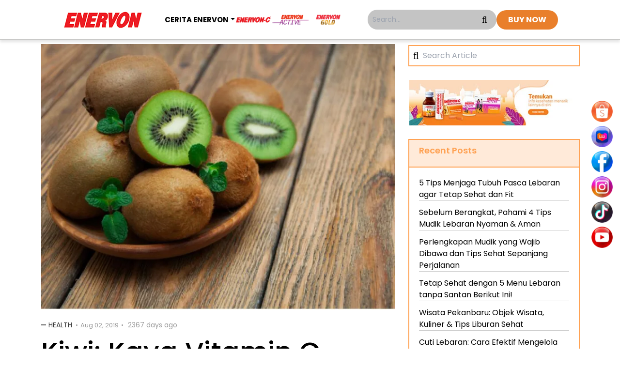

--- FILE ---
content_type: text/html;charset=utf-8
request_url: https://www.enervon.co.id/article/255/kiwi-buah-kaya-akan-vitamin-c-yang-bermanfaat-untuk-tingkatkan-kekebalan-tubuh
body_size: 8553
content:
<!DOCTYPE html><html  lang="id"><head><script src="/sanitize/nuxt-data/e75071e7-b444-4061-846b-ce8c47bf443c" defer></script><meta charset="utf-8">
<meta name="viewport" content="width=device-width, initial-scale=1">
<title>Kiwi: Kaya Vitamin C, Bermanfaat Tingkatkan Kekebalan Tubuh</title>
<link rel="preconnect" href="https://www.googletagmanager.com" crossorigin>
<link rel="preconnect" href="https://www.google-analytics.com" crossorigin>
<link rel="preconnect" href="https://connect.facebook.com" crossorigin>
<meta http-equiv="X-UA-Compatible" content="IE=edge">
<meta name="image_src" content="/img/sharelogo.jpg">
<meta name="google-site-verification" content="bouY9P527Ekf1D8qvbQSV_tc4oUnE7g8Ru-UEvSSY_Y">
<link rel="icon" type="image/png" href="/favicon.png">
<link rel="dns-prefetch" href="https://www.googletagmanager.com" crossorigin>
<link rel="dns-prefetch" href="https://www.google-analytics.com" crossorigin>
<link rel="dns-prefetch" href="https://connect.facebook.com" crossorigin>
<link rel="preload" as="font" type="font/woff2" href="/font-awesome/fonts/fontawesome-webfont.woff2?v=4.7.0" crossorigin>
<link rel="preload" as="style" href="/font-awesome/css/font-awesome.min.css" onload="this.onload=null;this.rel='stylesheet'">
<link rel="preload" as="style" href="https://fonts.googleapis.com/css2?family=Inter+Tight:ital,wght@0,100..900;1,100..900&family=Poppins:ital,wght@0,100;0,200;0,300;0,400;0,500;0,600;0,700;0,800;0,900;1,100;1,200;1,300;1,400;1,500;1,600;1,700;1,800;1,900&display=swap" onload="this.onload=null;this.rel='stylesheet'">
<link rel="preload" as="image" type="image/svg+xml" href="/img/orange-shade.svg" fetchpriority="high">
<link rel="preload" as="image" type="image/gif" href="/img/noimage.gif">
<script id="partytown-config">partytown = { debug: false, forward: ["fbq"], lib: "/~partytown/", resolveUrl: function (url, location) { if (url.hostname === "connect.facebook.net") { var proxyUrl = new URL(location.origin); proxyUrl.pathname = '/pixel' + url.pathname; return proxyUrl; } return url; } }</script>
<script id="partytown">/* Partytown 0.10.2 - MIT builder.io */
const t={preserveBehavior:!1},e=e=>{if("string"==typeof e)return[e,t];const[n,r=t]=e;return[n,{...t,...r}]},n=Object.freeze((t=>{const e=new Set;let n=[];do{Object.getOwnPropertyNames(n).forEach((t=>{"function"==typeof n[t]&&e.add(t)}))}while((n=Object.getPrototypeOf(n))!==Object.prototype);return Array.from(e)})());!function(t,r,o,i,a,s,c,d,l,p,u=t,f){function h(){f||(f=1,"/"==(c=(s.lib||"/~partytown/")+(s.debug?"debug/":""))[0]&&(l=r.querySelectorAll('script[type="text/partytown"]'),i!=t?i.dispatchEvent(new CustomEvent("pt1",{detail:t})):(d=setTimeout(v,1e4),r.addEventListener("pt0",w),a?y(1):o.serviceWorker?o.serviceWorker.register(c+(s.swPath||"partytown-sw.js"),{scope:c}).then((function(t){t.active?y():t.installing&&t.installing.addEventListener("statechange",(function(t){"activated"==t.target.state&&y()}))}),console.error):v())))}function y(e){p=r.createElement(e?"script":"iframe"),t._pttab=Date.now(),e||(p.style.display="block",p.style.width="0",p.style.height="0",p.style.border="0",p.style.visibility="hidden",p.setAttribute("aria-hidden",!0)),p.src=c+"partytown-"+(e?"atomics.js?v=0.10.2":"sandbox-sw.html?"+t._pttab),r.querySelector(s.sandboxParent||"body").appendChild(p)}function v(n,o){for(w(),i==t&&(s.forward||[]).map((function(n){const[r]=e(n);delete t[r.split(".")[0]]})),n=0;n<l.length;n++)(o=r.createElement("script")).innerHTML=l[n].innerHTML,o.nonce=s.nonce,r.head.appendChild(o);p&&p.parentNode.removeChild(p)}function w(){clearTimeout(d)}s=t.partytown||{},i==t&&(s.forward||[]).map((function(r){const[o,{preserveBehavior:i}]=e(r);u=t,o.split(".").map((function(e,r,o){var a;u=u[o[r]]=r+1<o.length?u[o[r]]||(a=o[r+1],n.includes(a)?[]:{}):(()=>{let e=null;if(i){const{methodOrProperty:n,thisObject:r}=((t,e)=>{let n=t;for(let t=0;t<e.length-1;t+=1)n=n[e[t]];return{thisObject:n,methodOrProperty:e.length>0?n[e[e.length-1]]:void 0}})(t,o);"function"==typeof n&&(e=(...t)=>n.apply(r,...t))}return function(){let n;return e&&(n=e(arguments)),(t._ptf=t._ptf||[]).push(o,arguments),n}})()}))})),"complete"==r.readyState?h():(t.addEventListener("DOMContentLoaded",h),t.addEventListener("load",h))}(window,document,navigator,top,window.crossOriginIsolated);</script>
<script src="/assets/js/pixel.js?v=1725852465141" type="text/partytown"></script>
<script src="/assets/js/tiktok.js?v=1744902367976" type="text/javascript" defer></script>
<link rel="image_src" href="https://www.enervon.co.id/image/uploads/article/2019/08/02/c5142267ade7_crop_540_540_rel_left_top.webp">
<link rel="canonical" href="https://www.enervon.co.id/article/255/kiwi-buah-kaya-akan-vitamin-c-yang-bermanfaat-untuk-tingkatkan-kekebalan-tubuh">
<link rel="preload" as="image" href="/image/uploads/article/2019/08/02/c5142267ade7_resize_480_192_rel_left_top.webp" media="(max-width: 480px)" fetchpriority="high">
<link rel="preload" as="image" href="/image/uploads/article/2019/08/02/c5142267ade7_resize_800_480_rel_left_top.webp" media="(min-width: 800.1px)" fetchpriority="high">
<meta name="description" content="Buah kiwi tidak hanya lezat tetapi juga memiliki banyak nutrisi. Kiwi kaya akan vitamin C, kandungan folat, potassium, vitamin K, dan juga vitamin E. Tidak hanya kaya akan nutrisi saja, buah kiwi juga memiliki banyak manfaat untuk tubuh, seperti dapat meningkatkan kekebalan tubuh dan melawan infeksi">
<meta name="og:title" content="Kiwi: Kaya Vitamin C, Bermanfaat Tingkatkan Kekebalan Tubuh">
<meta name="og:description" content="Buah kiwi tidak hanya lezat tetapi juga memiliki banyak nutrisi. Kiwi kaya akan vitamin C, kandungan folat, potassium, vitamin K, dan juga vitamin E. Tidak hanya kaya akan nutrisi saja, buah kiwi juga memiliki banyak manfaat untuk tubuh, seperti dapat meningkatkan kekebalan tubuh dan melawan infeksi">
<meta name="og:type" content="article">
<meta name="og:image" content="/image/uploads/article/2019/08/02/c5142267ade7_crop_1200_675_rel_left_top.webp">
<meta name="robots" content="index, follow">
<meta name="googlebot" content="index, follow">
<meta name="googlebot-news" content="index, follow">
<script type="application/ld+json">{"@context":"http://schema.org","@type":"NewsArticle","mainEntityOfPage":{"@type":"WebPage","@id":"https://www.enervon.co.id/article/255/kiwi-buah-kaya-akan-vitamin-c-yang-bermanfaat-untuk-tingkatkan-kekebalan-tubuh"},"headline":"Kiwi: Kaya Vitamin C, Bermanfaat Tingkatkan Kekebalan Tubuh","datePublished":"2019-08-02 10:01:00","description":"Buah kiwi tidak hanya lezat tetapi juga memiliki banyak nutrisi. Kiwi kaya akan vitamin C, kandungan folat, potassium, vitamin K, dan juga vitamin E. Tidak hanya kaya akan nutrisi saja, buah kiwi juga memiliki banyak manfaat untuk tubuh, seperti dapat meningkatkan kekebalan tubuh dan melawan infeksi","author":{"@type":"Person","name":"Administrator"},"image":["https://www.enervon.co.id/image/uploads/article/2019/08/02/c5142267ade7_crop_1200_900_rel_left_top.webp","https://www.enervon.co.id/image/uploads/article/2019/08/02/c5142267ade7_crop_1200_675_rel_left_top.webp","https://www.enervon.co.id/image/uploads/article/2019/08/02/c5142267ade7_crop_540_540_rel_left_top.webp"]}</script>
<script type="application/ld+json">{"@context":"http://schema.org","@type":"WebPage","headline":"Kiwi: Kaya Vitamin C, Bermanfaat Tingkatkan Kekebalan Tubuh","url":"https://www.enervon.co.id/article/255/kiwi-buah-kaya-akan-vitamin-c-yang-bermanfaat-untuk-tingkatkan-kekebalan-tubuh","datePublished":"2019-08-02 10:01:00","image":"https://www.enervon.co.id/image/uploads/article/2019/08/02/c5142267ade7_crop_1200_900_rel_left_top.webp","thumbnailUrl":"https://www.enervon.co.id/image/uploads/article/2019/08/02/c5142267ade7_crop_540_540_rel_left_top.webp"}</script>
<script type="application/ld+json">{"@context":"https://schema.org","@type":"BreadcrumbList","itemListElement":[{"@type":"ListItem","position":1,"name":"Beranda","item":"https://www.enervon.co.id"},{"@type":"ListItem","position":2,"name":"Health","item":"https://www.enervon.co.id/article/category/2/health"},{"@type":"ListItem","position":3,"name":"Kiwi: Kaya Vitamin C, Bermanfaat Tingkatkan Kekebalan Tubuh","item":"https://www.enervon.co.id/article/255/kiwi-buah-kaya-akan-vitamin-c-yang-bermanfaat-untuk-tingkatkan-kekebalan-tubuh"}]}</script>
<link rel="stylesheet" href="/_enervon-c/entry.CEBVZe6x.css">
<link rel="stylesheet" href="/_enervon-c/swiper-vue.Ce77jzeo.css">
<link rel="modulepreload" as="script" crossorigin href="/_enervon-c/dyzOMGhg.js">
<link rel="modulepreload" as="script" crossorigin href="/_enervon-c/Ck9kgx_K.js">
<link rel="modulepreload" as="script" crossorigin href="/_enervon-c/CK1WijCK.js">
<link rel="modulepreload" as="script" crossorigin href="/_enervon-c/DArEOJ_r.js">
<link rel="modulepreload" as="script" crossorigin href="/_enervon-c/BNZ8tCcq.js">
<link rel="modulepreload" as="script" crossorigin href="/_enervon-c/Cr65zjqf.js">
<link rel="prefetch" as="script" crossorigin href="/_enervon-c/CFsvJUew.js">
<link rel="prefetch" as="image" type="image/webp" href="/_enervon-c/back-home-mobile.BicleZ27.webp">
<script type="module" src="/_enervon-c/dyzOMGhg.js" crossorigin></script><meta name="sentry-trace" content="80d82268c9a64854a9fb6923545db4ae-b8a6c905070aad63"/>
<meta name="baggage" content="sentry-environment=production,sentry-public_key=50e7d5b4607dc1850f2494ff5a29ee2b,sentry-trace_id=80d82268c9a64854a9fb6923545db4ae"/></head><body><div id="__ajita"><!--[--><div class="nuxt-loading-indicator" style="position:fixed;top:0;right:0;left:0;pointer-events:none;width:auto;height:3px;opacity:0;background:orange;background-size:Infinity% auto;transform:scaleX(0%);transform-origin:left;transition:transform 0.1s, height 0.4s, opacity 0.4s;z-index:999999;"></div><div id="header-wrapper" class="" style="margin-top:81px;"><header class="w-full py-5 bg-header fixed top-0 bg-[#fff] z-[99999]" id="header"><div class="container-fluid mx-auto flex flex-wrap lg:flex-nowrap justify-between lg:justify-center relative"><button class="navbar-toggler lg:hidden" aria-label="Toogle Menu"><span class="navbar-toggler-icon"></span></button><a href="/" class="self-center"><img src="/img/logo.webp" class="h-[40px] max-w-fit" alt="Enervon Main Logo"></a><div class="hidden lg:flex w-full lg:w-auto justify-center gap-4 order-last lg:order-none"><ul class="self-center navbar-nav group"><li class="list-item nav-link relative"><a href="/article" class="text-inherit"><span class="my-[18px] py-[10px] font-[700] text-[15px] nav-link uppercase whitespace-nowrap category hidden lg:inline hover:cursor-pointer">CERITA ENERVON</span></a><div class="dropdown-menu lg:hidden group-hover:block" id="dropdown"><ul><!--[--><li class="nav-item text-nowrap"><a href="/article/category/2/health" class="nav-link mx-auto">Health</a></li><li class="nav-item text-nowrap"><a href="/article/category/3/work" class="nav-link mx-auto">Work</a></li><li class="nav-item text-nowrap"><a href="/article/category/4/parenting" class="nav-link mx-auto">Parenting</a></li><li class="nav-item text-nowrap"><a href="/article/category/5/travel" class="nav-link mx-auto">Travel</a></li><li class="nav-item text-nowrap"><a href="/article/category/6/experts-corner" class="nav-link mx-auto">Experts Corner</a></li><!--]--></ul></div></li></ul><div class="basis-2/4 flex items-center justify-center lg:justify-end gap-2 content-center"><a href="/enervonc" class=""><img class="w-[120px]" src="/img/enervon_c_new_logo.webp" loading="lazy" alt="Enervon C Logo"></a><a href="/enervonactive" class=""><img class="w-[120px]" src="/img/enervon_active_new_logo.webp" loading="lazy" alt="Enervon Active Logo"></a><a href="/enervongold" class=""><img class="w-[120px]" src="/img/enervon_gold_new_logo.webp" loading="lazy" alt="Enervon Gold Logo"></a></div></div><div class="gap-4 lg:flex hidden"><form action="/article/search"><div class="grow flex self-center text-[14px] p-[10px] bg-[#c4c4c4] rounded-[25px]"><input type="text" name="keyword" class="w-11/12 bg-transparent text-[#727171]" placeholder="Search..." id="search"><i class="fa fa-search fa-lg self-center" style="cursor:pointer;"></i></div></form><a href="/enervonc#gotostore" class="content-center self-center py-2 px-6 bg-[#e97f2b] text-[#fff] rounded-[25px] font-[700] whitespace-nowrap w-fit">BUY NOW</a></div><div class="flex self-center lg:hidden"><i class="fa fa-search fa-lg" style="cursor:pointer;"></i></div></div><div style="top:85px;" class="hidden w-full px-10 absolute"><form action="/article/search"><input type="text" name="keyword" class="search-input" placeholder="Search..."></form></div></header></div><aside class="flex h-screen fixed z-[9999] justify-items-end right-0"><div class="social-right flex flex-col h-full justify-center"><ul class="hidden lg:!block"><!--[--><li><a href="https://bit.ly/4ede6by" target="_blank" class="social-link"><img alt="Sosmed Link" class="w-[44px]" src="/sosmed/shopee.webp" loading="lazy"></a></li><li><a href="https://bit.ly/3AxQoYk" target="_blank" class="social-link"><img alt="Sosmed Link" class="w-[44px]" src="/sosmed/lazada.webp" loading="lazy"></a></li><li><a href="https://www.facebook.com/EnervonC.Indonesia/" target="_blank" class="social-link"><img alt="Sosmed Link" class="w-[44px]" src="/sosmed/facebook.webp" loading="lazy"></a></li><li><a href="https://www.instagram.com/enervon.id/" target="_blank" class="social-link"><img alt="Sosmed Link" class="w-[44px]" src="/sosmed/instagram.webp" loading="lazy"></a></li><li><a href="https://www.tiktok.com/@enervon.id" target="_blank" class="social-link"><img alt="Sosmed Link" class="w-[44px]" src="/sosmed/tiktok.webp" loading="lazy"></a></li><li><a href="https://www.youtube.com/channel/UCrArB7-YgAAumxYC3WTuUxg" target="_blank" class="social-link"><img alt="Sosmed Link" class="w-[44px]" src="/sosmed/youtube.webp" loading="lazy"></a></li><!--]--></ul></div></aside><span class="fixed z-[9999] social-link right-[17px] fixed bottom-1 lg:!hidden cursor-pointer"><img class="!w-[40px] maw-w-[100px]" src="/sosmed/icon-menu-socmed.webp" loading="lazy" alt="Sosmec Icon Toogle"></span><main><!--[--><section class="w-full mb-[60px]"><div class="container mx-auto mt-[10px]"><!--[--><div class="row"><div class="col main-article"><div class="article-banner"><picture><source media="(max-width: 480px)" srcset="/image/uploads/article/2019/08/02/c5142267ade7_resize_480_192_rel_left_top.webp" width="360" height="270"><source media="(max-width: 800px)" srcset="/image/uploads/article/2019/08/02/c5142267ade7_resize_660_320_rel_left_top.webp" width="480" height="360"><source media="(max-width: 1920px)" srcset="/image/uploads/article/2019/08/02/c5142267ade7_resize_800_480_rel_left_top.webp" width="700" height="525"><img src="/image/uploads/article/2019/08/02/c5142267ade7_resize_1110_480_rel_left_top.webp" alt="Kiwi: Kaya Vitamin C, Bermanfaat Tingkatkan Kekebalan Tubuh" width="360" height="270" class="ml-auto mr-auto w-full"></picture></div><div class="detail-article-content-container"><div class="metadata"><a href="/article/category/2/health" class="category-article">Health</a> <span class="date">Aug 02, 2019</span> <span class="calculate-date">2367 days ago</span></div><h1 class="article-title !text-[24px] sm:!text-[56px]">Kiwi: Kaya Vitamin C, Bermanfaat Tingkatkan Kekebalan Tubuh</h1><div class="post-option-container"><div class="grid md:grid-cols-6 gap-4"><div class="col-span-3"><div class="tag-container"><span class="mr-2">TAGS : </span><!--[--><a href="/tag/s/kesehatan" class="mb-2 mx-1">kesehatan</a><!--]--></div></div><div class="col-span-2"><div class="share-container"><span>share</span><a href="https://www.facebook.com/sharer/sharer.php?u=https%3A%2F%2Fwww.enervon.co.id%2Farticle%2F255%2Fkiwi-buah-kaya-akan-vitamin-c-yang-bermanfaat-untuk-tingkatkan-kekebalan-tubuh" target="_blank" class="share-icon"><img src="/img/icon-color-fb.png" alt="Share to Facebook"></a><a href="https://twitter.com/intent/tweet?url=https%3A%2F%2Fwww.enervon.co.id%2Farticle%2F255%2Fkiwi-buah-kaya-akan-vitamin-c-yang-bermanfaat-untuk-tingkatkan-kekebalan-tubuh" target="_blank" class="share-icon"><img src="/img/icon-color-twitter.png" alt="Share to Twitter"></a></div></div><div class=""><div class="fontsize-container"><span>font size</span><a id="increase-fontsize" class="font-normal">A</a><a id="reduce-fontsize" class="font-reducer">Ǎ</a></div></div></div></div><article class="post-content"><p>Buah kiwi tidak hanya lezat tetapi juga memiliki banyak nutrisi. Kiwi kaya akan vitamin C, kandungan folat, potassium, vitamin K, dan juga vitamin E. Tidak hanya kaya akan nutrisi saja, buah kiwi juga memiliki banyak manfaat untuk tubuh, seperti dapat meningkatkan kekebalan tubuh dan melawan infeksi berkat kandungan vitamin C yang tinggi di dalam buah kiwi.</p>

<p>Selain itu, kiwi juga memiliki beberapa manfaat lainnya untuk tubuh, yaitu:</p>

<h2><strong>1. Kaya akan vitamin C, yang berfungsi untuk meningkatkan kekebalan tubuh</strong></h2>

<p><img class="lazy" src="/img/noimage.gif" data-src="/uploads/article/2019/08/02/50cee09b448f.jpg" /></p>

<h5>Credit: Liputan6</h5>

<p>Banyak orang berpikir bahwa buah lemon dan jeruk memiliki kandungan vitamin C yang paling tinggi diantara buah lainnya, tetapi ternyata buah kiwi justru memiliki kandungan vitamin C yang lebih tinggi dari kedua buah tersebut. Setiap 100 gram buah kiwi mengandung 158% vitamin C, dua kali lebih tinggi dibanding buah lemon atau jeruk.</p>

<p>Antioksidan yang terkandung dalam vitamin C dapat menyingkirkan radikal bebas yang dapat mengakibatkan inflamasi atau kanker. Ditambah lagi, vitamin C dapat meningkatkan kekebalan tubuh agar kamu tidak mudah jatuh sakit.</p>

<h2><strong>2. Gudang vitamin dan mineral</strong></h2>

<p><img class="lazy" src="/img/noimage.gif" data-src="/uploads/article/2019/08/02/ff99db247c54.jpg" /></p>

<h5>Credit: Detik Health</h5>

<p>Selain memiliki kandungan vitamin C yang tinggi, kiwi juga mengandung berbagai macam vitamin dan mineral lainnya seperti vitamin A, B6, B12, E, potassium, &nbsp;kalsium, zat besi, magnesium, omega 3, <em>carotenoid, </em>dan<em> polyphenol</em>. Vitamin dan mineral ini dapat melancarkan peredaran darah, mengurangi stress, menyehatkan tulang dan gigi, serta mendukung kesehatan mata.</p>

<p>Kandungan potassium yang tinggi juga dapat membantu menstabilkan tekanan darah, sedangkan magnesium dapat membantu otot dan saraf agar bekerja dengan normal. Dan omega 3, <em>carotenoid, </em>serta <em>polyphenol </em>bermanfaat untuk mendukung kesehatan jantung.</p>

<h2><strong>3. Membantu tidur jadi lebih nyenyak</strong></h2>

<p><img class="lazy" src="/img/noimage.gif" data-src="/uploads/article/2019/08/02/f2fd1d7735a3.jpg" /></p>

<h5>Credit: Liputan6</h5>

<p>Menurut riset dari <em>Taipei Medical University</em>, berbagai studi telah mengungkapkan bahwa kiwi memiliki kandungan baik seperti antioksidan dan serotonin untuk membantu orang yang sulit tidur. Dengan mengonsumsi dua buah kiwi satu jam sebelum tidur dapat memulihkan insomnia dan membantu kamu tidur dengan cepat.</p>

<h2><strong>4. Sumber serat yang baik</strong></h2>

<p><img class="lazy" src="/img/noimage.gif" data-src="/uploads/article/2019/08/02/0b6da06454b7.jpg" /></p>

<h5>Credit: Hello Sehat</h5>

<p>Buah kiwi kaya akan serat yang membantu mencegah tubuh terserang berbagai macam penyakit. Selain itu, serat juga dapat membuat perut lebih kenyang, membantu menjaga tekanan darah, mengontrol kadar gula, dan juga membantu tubuhmu terhindari dari penyakit kolesterol.</p>

<p>Menurut sebuah studi, dengan rajin mengonsumsi berbagai macam makanan yang kaya akan serta juga dapat menurunkan risiko penyakit jantung serta aman bagi penderita diabetes.</p>

<h2><strong>5. Melancarkan pencernaan</strong></h2>

<p><img class="lazy" src="/img/noimage.gif" data-src="/uploads/article/2019/08/02/892109082f8b.jpg" /></p>

<h5>Credit: Detik Health</h5>

<p>Mirip seperti buah papaya, kiwi mengandung enzim bernama <em>actinidain </em>&nbsp;yang berfungsi untuk melancarkan pencernaan. Jadi, jika kamu mengalami konstripasi atau kesulitan untuk buang air besar, kamu bisa mengatasinya dengan rajin mengonsumsi buah kiwi setiap hari.</p>

<h2><strong>6. Bermanfaat untuk wanita hamil</strong></h2>

<p><img class="lazy" src="/img/noimage.gif" data-src="/uploads/article/2019/08/02/8789f0dfa0e7.jpeg" /></p>

<h5>Credit: Jawa Pos</h5>

<p>Kiwi sangat baik untuk kesehatan wanita hamil, karena memiliki kandungan folat. Kandungan ini dapat menyehatkan dan membantu pertumbuhan janin dalam kandungan. Dan selain itu, kiwi juga baik untuk pertumbuhan anak- anak.</p>

<h2><strong>7. Mempercantik kulit</strong></h2>

<p><img class="lazy" src="/img/noimage.gif" data-src="/uploads/article/2019/08/02/a537a5dcd78e.jpg" /></p>

<h5>Credit: Hello Sehat</h5>

<p>Tubuh dan kulit yang sehat membutuhkan tingkat pH yang stabil. Sifat <em>alkaline </em>dalam kiwi dapat menetralisir tubuh jika kamu sering mengonsumsi makanan yang bersifat asam. Selain itu, antioksidan dalam buah kiwi juga baik untuk menjaga kulit agar tetap awet muda.</p>

<p>&nbsp;</p>

<p>Nah, setelah mengetahui berbagai manfaat dari buah kiwi, cobalah untuk mulai mengonsumsi buah ini, ya! Dan utuk memenuhi kebutuhan vitamin C mu konsumsi multivitamin dari <a href="https://www.enervon.co.id/enervonc">Enervon-C </a>yang mengandung vitamin C dan B kompleks untuk menjaga daya tahan tubuh biar nggak gampang sakit.&nbsp;</p>

<p>Atau <a href="https://www.enervon.co.id/enervonactive">Enervon Active</a>, dengan kandungan vitamin C dan zinc-nya yang aman di lambung, serta dapat membuatmu tetap aktif dan bugar sepanjang hari.&nbsp;</p>

<p>&nbsp;</p>

<p><div class="readalso">
                    <div class="row">
                        <div class="col-sm-2 self-center">
                            <div class="readalso-title ">READ ALSO</div>
                        </div>
                        <div class="col-sm-10 self-center"><a style="padding: 10px 15px; text-align: center; display: block" href="/article/143/selain-jeruk-berikut-buah-yang-juga-mengandung-banyak-vitamin-c" target="_blank">Tak Hanya Jeruk, Inilah 6 Buah yang Mengandung Vitamin C</a>
                        </div>
                    </div>
                </div></p>

<p>Featured Image - Liputan6</p>
</article><div class="post-option-container !border-t-0 !pb-[40px]"><div class="row"><div class="col-sm-12"><div class="share-container"><span>share</span><a href="https://www.facebook.com/sharer/sharer.php?u=https%3A%2F%2Fwww.enervon.co.id%2Farticle%2F255%2Fkiwi-buah-kaya-akan-vitamin-c-yang-bermanfaat-untuk-tingkatkan-kekebalan-tubuh" target="_blank" class="share-icon"><img src="/img/icon-color-fb.png" alt="Share to Facebook"></a><a href="https://twitter.com/intent/tweet?url=https%3A%2F%2Fwww.enervon.co.id%2Farticle%2F255%2Fkiwi-buah-kaya-akan-vitamin-c-yang-bermanfaat-untuk-tingkatkan-kekebalan-tubuh" target="_blank" class="share-icon"><img src="/img/icon-color-twitter.png" alt="Share to Twitter"></a></div></div></div></div></div></div><div class="col-md-4 mt-10 md:mt-0"><div class="sticky-element sticky top-[0px]" id="sticky-right" style="top:95px;"><div class="p-2 search-bar-container"><form class="form-inline my-2 lg:my-0" action="/article/search"><div class="flex items-center"><i class="fa fa-search fa-lg fa-search-article" aria-hidden="true" style="cursor:pointer;"></i><input name="keyword" class="pl-2 border-none bg-transparent" type="text" placeholder="Search Article" aria-label="Search" minlength="1"></div></form></div><a href="/"><img alt="Enervon" class="w-full" style="margin-top:30px;" width="210" height="57" src="/_enervon-c/back-home-mobile.BicleZ27.webp"></a><div class="recent-post-box"><div class="recent-post-box-header"><span style="font-size:large;font-weight:600;color:#ffa254;">Recent Posts</span></div><div class="recent-post-box-body"><ul style="list-style-type:none;padding:0;"><!--[--><li class="recent-post-content"><a href="/article/2458/5-tips-jaga-kesehatan-tubuh-habis-lebaran-biar-imun-tetap-kuat" class="">5 Tips Menjaga Tubuh Pasca Lebaran agar Tetap Sehat dan Fit</a></li><li class="recent-post-content"><a href="/article/5224/tips-mudik-lebaran" class="">Sebelum Berangkat, Pahami 4 Tips Mudik Lebaran Nyaman &amp; Aman</a></li><li class="recent-post-content"><a href="/article/5828/perlengkapan-mudik" class="">Perlengkapan Mudik yang Wajib Dibawa dan Tips Sehat Sepanjang Perjalanan</a></li><li class="recent-post-content"><a href="/article/3962/menu-lebaran-sehat-tanpa-santan" class="">Tetap Sehat dengan 5 Menu Lebaran tanpa Santan Berikut Ini!</a></li><li class="recent-post-content"><a href="/article/5827/wisata-pekanbaru" class="">Wisata Pekanbaru: Objek Wisata, Kuliner &amp; Tips Liburan Sehat</a></li><li class="recent-post-content"><a href="/article/2441/pekerja-kantoran-begini-tips-kelola-waktu-cuti-lebaran" class="">Cuti Lebaran: Cara Efektif Mengelola Waktu agar Liburan Lebih Maksimal</a></li><li class="recent-post-content"><a href="/article/5219/persiapan-menyambut-hari-raya-idulfitri" class="">Sambut Hari Raya dengan 5 Persiapan Lebaran Ini!</a></li><li class="recent-post-content"><a href="/article/5829/luka-sulit-sembuh" class="">Luka Sulit Sembuh Bisa karena Kurang Vit C, Ini Penyebab &amp; Solusinya</a></li><li class="recent-post-content"><a href="/article/5826/kesehatan-kulit" class="">Ternyata Ini Alasan Vitamin C Baik untuk Kesehatan Kulit</a></li><li class="recent-post-content"><a href="/article/5227/cara-mengembalikan-semangat-kerja" class="">6 Cara Mengembalikan Semangat Kerja setelah Cuti Lebaran</a></li><!--]--></ul></div></div></div></div></div><!--]--></div></section><section class="w-full bg-[#ffead9] py-20"><div class="container"><div class="title-section"><div><h2 class="!text-[28px] md:!text-[40px]">Related Articles <a class="float-right btn-seeall" href="/article/category/2/health"> See all </a></h2></div></div><div class="w-full flex justify-center"><div class="w-10/12 md:w-full relatedpost relative"><div class="swiper relatedpost-item"><!--[--><!--]--><div class="swiper-wrapper"><!--[--><!--]--><!--[--><!--]--><!--[--><!--]--></div><!----><!----><!----><!--[--><!--]--></div><i class="fa fa-chevron-left" aria-hidden="true" id="left-cursor"></i><i class="fa fa-chevron-right" aria-hidden="true" id="right-cursor"></i></div></div></div></section><!--]--></main><footer class="py-10 px-10 mt-auto lazy-bg" data-bg="/img/bg-footer.jpg"><ul class="uppercase justify-center row whitespace-nowrap"><!--[--><li class="my-1"><a href="/about" class="!text-[#fff]">about us</a></li><li class="my-1"><a href="/privacy" class="!text-[#fff]">privacy policy</a></li><li class="my-1"><a href="/terms" class="!text-[#fff]">terms &amp; conditions</a></li><li class="my-1"><a href="/contact" class="!text-[#fff]">contact us</a></li><li class="my-1"><a href="/article" class="!text-[#fff]">blog</a></li><!--]--></ul><div class="flex mt-20 uppercase justify-center text-[#fff] text-[12px]"> © 2024 ENERVON </div></footer><!--]--></div><div id="teleports"></div><script type="application/json" id="__NUXT_DATA__" data-ssr="true">[[]]</script>
<script>window.__NUXT__={};window.__NUXT__.config={public:{captchaSecret:"6LfrSd4ZAAAAAHjJsNdebmQeI9AM3yppdhHeUOR5",apiBase:"https://www.enervon.co.id",gtag:{enabled:true,initMode:"auto",id:"",initCommands:[],config:{},tags:[{id:"G-BQYPH5XX1M",initCommands:[["config","AW-11467629220"],["event","conversion",{send_to:"AW-11467629220/SmbYCMTQ5cMaEKTFmNwq"}]]}],loadingStrategy:"defer",url:"https://www.googletagmanager.com/gtag/js"}},app:{baseURL:"/",buildAssetsDir:"/_enervon-c/",cdnURL:""}}</script></body></html>

--- FILE ---
content_type: text/javascript; charset=utf-8
request_url: https://www.enervon.co.id/_enervon-c/DArEOJ_r.js
body_size: 223
content:
import{j as r}from"./dyzOMGhg.js";import{t as a,a8 as d}from"./Ck9kgx_K.js";(function(){try{var t=typeof window<"u"?window:typeof global<"u"?global:typeof self<"u"?self:{},o=new Error().stack;o&&(t._sentryDebugIds=t._sentryDebugIds||{},t._sentryDebugIds[o]="6bedcc15-93de-47f6-b382-790645fbaf22",t._sentryDebugIdIdentifier="sentry-dbid-6bedcc15-93de-47f6-b382-790645fbaf22")}catch{}})();const y="$s";function b(...t){const o=typeof t[t.length-1]=="string"?t.pop():void 0;typeof t[0]!="string"&&t.unshift(o);const[e,n]=t;if(!e||typeof e!="string")throw new TypeError("[nuxt] [useState] key must be a string: "+e);if(n!==void 0&&typeof n!="function")throw new Error("[nuxt] [useState] init must be a function: "+n);const s=y+e,u=r(),f=a(u.payload.state,s);if(f.value===void 0&&n){const i=n();if(d(i))return u.payload.state[s]=i,i;f.value=i}return f}export{b as u};
//# sourceMappingURL=DArEOJ_r.js.map


--- FILE ---
content_type: text/javascript; charset=utf-8
request_url: https://www.enervon.co.id/_enervon-c/Bi7ZgwLf.js
body_size: 3783
content:
import{u as w}from"./DArEOJ_r.js";import{p,u as C,a as O,c as N,s as U,b as B,L as H,d as M}from"./dyzOMGhg.js";import{u as S}from"./Cr65zjqf.js";import{_ as t}from"./BNqItnwG.js";import{j as D,a as y,r as G,Z as T,B as V,o as $,E as l,F as n,O as e,U as u,H as k,Q as L,R as f,a4 as F,P}from"./Ck9kgx_K.js";(function(){try{var i=typeof window<"u"?window:typeof global<"u"?global:typeof self<"u"?self:{},d=new Error().stack;d&&(i._sentryDebugIds=i._sentryDebugIds||{},i._sentryDebugIds[d]="95d99074-1bf0-4421-8b50-20e76d45068d",i._sentryDebugIdIdentifier="sentry-dbid-95d99074-1bf0-4421-8b50-20e76d45068d")}catch{}})();const R=p("/img/enervon_gold/product_vitamin.webp"),K=p("/img/enervon_gold/image_ortu.webp"),J=p("/img/enervon_gold/love.webp"),Y=p("/img/enervon_gold/logo_enervon_gold.webp"),W={class:"w-full enervon-gold"},q={key:0,class:"w-full flex justify-center lg:py-[100px] bg-cover bg-no-repeat bg-center top-banner h-full",id:"mainbanner-section"},Q={class:"flex flex-col lg:flex-row justify-center w-full"},X={class:"flex flex-col md:flex-row justify-center items-center h-max w-full lg:w-7/12"},Z=e("div",{class:"w-full lg:w-4/12 flex justify-center"},[e("img",{class:"w-full max-w-xs lg:max-w-full",src:R,alt:"kandungan enervon gold"})],-1),ee={class:"w-full lg:w-8/12 self-center py-2"},te=e("h1",{class:"text-header px-[10%] md:px-[0px] md:pl-[80px] text-white !text-[20px] md:!text-[30px]"}," Enervon Gold Multivitamin Usia 50+ ",-1),se=["innerHTML"],le={key:1,class:"hidden min-[991px]:pt-[90px] pb-[40px] banner-2nd bg-[url('/img/enervon_gold/bg_slide_2.jpg')] bg-no-repeat bg-cover bg-fixed",id:"why-enervongold-section"},ne={class:"container mx-auto px-4"},ae={class:"flex flex-col lg:flex-row-reverse"},oe=e("div",{class:"w-full lg:w-1/2 mb-6 lg:mb-0 grid content-center"},[e("div",{class:"relative"},[e("img",{class:"top-image-stack absolute top-0 left-0 bottom-0 w-full",src:K,alt:"Ortu Image"}),e("img",{class:"bottom-image-stack w-full",src:J,alt:"Love GIF"})])],-1),ie={class:"w-full lg:w-1/2 flex items-center"},re={class:"flex flex-col justify-center justify-items-end"},ce=e("div",{class:"hidden sm:block sm:w-1/6 lg:hidden"},null,-1),de=e("div",{class:"w-full lg:w-5/6 mb-4 flex justify-center mb-12 mt-5"},[e("span",{class:"flex items-center justify-center font-bold text-3xl md:mt-[-120px]"},[f(" Kenapa Harus "),e("img",{class:"mx-2",src:Y,alt:"Enervon Gold"}),f(" ? ")])],-1),ge={class:"w-full"},me={class:"accordion gold-accordion delay",id:"accordion-why-enervon-gold"},pe={class:"container"},ue={class:"flex items-start mb-4"},fe={class:"w-1/6 sm:w-2/12 pr-2"},he=["data-src"],_e={class:"w-5/6 sm:w-10/12"},ve={class:"block w-full"},xe={class:"w-full overflow-hidden bg-transparent py-0 text-black transition-all duration-300 border border-x-transparent border-t-transparent border-b-gray-300"},be=["id"],we=["for"],ye=e("span",{class:"w-2 h-2 mx-2"},[e("svg",{class:"text-orange-500 content-center rotate-0","aria-hidden":"true",xmlns:"http://www.w3.org/2000/svg",fill:"none",viewBox:"0 0 8 14"},[e("path",{stroke:"currentColor","stroke-linecap":"round","stroke-linejoin":"round","stroke-width":"2",d:"m1 13 5.7-5.326a.909.909 0 0 0 0-1.348L1 1"})])],-1),ke=["innerHTML"],Le=e("div",{class:"hidden section-style banner-3th py-10 px-4 bg-center bg-cover bg-no-repeat h-full bg-[url('/img/enervon_gold/bg_slide_3.webp')]",id:"product1-section"},[e("div",{class:"container mx-auto"},[e("div",{class:"flex justify-center items-center flex-col"},[e("iframe",{class:"w-full max-w-full md:max-w-[900px] lg:max-w-[1100px] border-0",src:"https://www.youtube.com/embed/JSXLlCBznHA?rel=0",title:"YouTube video player",allow:"accelerometer; autoplay; clipboard-write; encrypted-media; gyroscope; picture-in-picture; web-share",style:{"aspect-ratio":"16 / 9"},allowfullscreen:""})])])],-1),ze=e("section",{class:"section-style banner-4th pt-[90px] bg-[url('/img/enervon_gold/bg_city.webp')] bg-fixed bg-no-repeat bg-center",id:"wheretobuy"},[e("div",{class:"banner-enervonc-set title-section container grid justify-center"},[e("h2",{class:"banner-title-2nd text-center fadeInUp-animation fadeInUpBig full-visible mb-[60px]"},"Dapatkan Enervon Gold di sini"),e("img",{class:"fadeInUp-animation mb-[-150px] text-center lazy","data-src":"/img/enervon_gold/enervongoldproduk.webp",src:t,alt:"enervon gold"})])],-1),Ee={key:2,class:"section-style banner-5th bg-[#ffe6d5] pt-[15em] pb-[60px]",id:"where-to-buy"},Ie={class:"container",id:"gotostore"},Ae={class:"olshop-list-container delay"},je={class:"row justify-center mb-[30px] fadeInUp-animation"},Ce={class:"col-6 col-sm-4"},Oe=["href"],Ne=["data-src","alt"],Ue={class:"hidden md:block col-4 col-sm-2 self-center text-center"},Be=["href"],He=F('<div class="offlineshop-list delay mt-[60px]"><div class="row justify-center"><div class="col0-sm-10 col-lg-6 delay"><hr class="fadeInUp-animation border-t-[2px] border-solid border-t-[#999] py-[20px]"><div class="fadeInUp-animation full-visible"><h3 class="text-center text-[1.4em] font-bold mb-[30px]">Atau temukan produk Enervon Gold <br> di toko-toko terdekat</h3></div></div></div><div class="fadeInUp-animation"><ul class="flex flex-wrap justify-center"><li class="inline-flex"><img class="lazy" src="'+t+'" data-src="/img/sm-logo-indomaret.png" alt="enervon gold"></li><li class="inline-flex"><img class="lazy" src="'+t+'" data-src="/img/sm-logo-alfamidi.png" alt="enervon gold"></li><li class="inline-flex"><img class="lazy" src="'+t+'" data-src="/img/sm-logo-alfamart.png" alt="enervon gold"></li><li class="inline-flex"><img class="lazy" src="'+t+'" data-src="/img/sm-logo-watsons.png" alt="enervon gold"></li><li class="inline-flex"><img class="lazy" src="'+t+'" data-src="/img/sm-logo-guardian.png" alt="enervon gold"></li><li class="inline-flex"><img class="lazy" src="'+t+'" data-src="/img/sm-logo-century.png" alt="enervon gold"></li><li class="inline-flex"><img class="lazy" src="'+t+'" data-src="/img/sm-logo-boston.png" alt="enervon gold"></li></ul><ul class="flex flex-wrap justify-center"><li class="inline-flex"><img class="lazy" src="'+t+'" data-src="/img/sm-logo-carrefour.png" alt="enervon gold"></li><li class="inline-flex"><img class="lazy" src="'+t+'" data-src="/img/sm-logo-hypermart.png" alt="enervon gold"></li><li class="inline-flex"><img class="lazy" src="'+t+'" data-src="/img/sm-logo-giant.png" alt="enervon gold"></li><li class="inline-flex"><img class="lazy" src="'+t+'" data-src="/img/sm-logo-yogya.png" alt="enervon gold"></li><li class="inline-flex"><img class="lazy" src="'+t+'" data-src="/img/sm-logo-ranchmarket.png" alt="enervon gold"></li><li class="inline-flex"><img class="lazy" src="'+t+'" data-src="/img/sm-logo-foodhall.png" alt="enervon gold"></li><li class="inline-flex"><img class="lazy" src="'+t+'" data-src="/img/sm-logo-foodmart.png" alt="enervon gold"></li></ul><ul class="flex flex-wrap justify-center"><li class="inline-flex"><img class="lazy" src="'+t+'" data-src="/img/sm-logo-naga.png" alt="enervon gold"></li><li class="inline-flex"><img class="lazy" src="'+t+'" data-src="/img/sm-logo-harihari.png" alt="enervon gold"></li><li class="inline-flex"><img class="lazy" src="'+t+'" data-src="/img/sm-logo-hero.png" alt="enervon gold"></li><li class="inline-flex"><img class="lazy" src="'+t+'" data-src="/img/sm-logo-lotte.png" alt="enervon gold"></li><li class="inline-flex"><img class="lazy" src="'+t+'" data-src="/img/sm-logo-superindo.png" alt="enervon gold"></li><li class="inline-flex"><img class="lazy" src="'+t+'" data-src="/img/sm-logo-circlek.png" alt="enervon gold"></li><li class="inline-flex"><img class="lazy" src="'+t+'" data-src="/img/sm-logo-lawson.png" alt="enervon gold"></li><li class="inline-flex"><img class="lazy" src="'+t+'" data-src="/img/sm-logo-lulu.png" alt="enervon gold"></li><li class="inline-flex"><img class="lazy" src="'+t+'" data-src="/img/sm-logo-tiptop.png" alt="enervon gold"></li></ul></div></div>',1),$e=D({__name:"enervongold",props:{sharedHeaderClass:String},emits:["updateSharedHeaderClass"],async setup(i,{emit:d}){let r,h;const z=w("gotostore");y(!0),y(!0);const E=w("websiteConfig"),_=C(),g=O();if(z.value="/enervongold#gotostore",E.value.pages.filter(o=>o.vch_slug==_.name).length==0)throw N({statusCode:404,statusMessage:"Page Not Found"});let v=G({data:{}});const I=U({path:"/api/menu-detail",method:"POST",body:{category_slug:_.name}}),m=d,{data:A,error:x}=([r,h]=T(async()=>B(async()=>{const[o]=await Promise.all([I.loadApi()]);return{slugData:o}},"$8dJtmaAfjE")),r=await r,h(),r);x.value!==null&&console.log(x.value),v.data=A.value.slugData.data,V(()=>{c(),new H({elements_selector:".lazy"}),window.addEventListener("scroll",c),window.addEventListener("resize",c)}),$(()=>{m("updateSharedHeaderClass",""),window.removeEventListener("scroll",c),window.addEventListener("resize",c)});const c=()=>{document.documentElement.clientWidth>=1024?window.pageYOffset>100?m("updateSharedHeaderClass",""):m("updateSharedHeaderClass","transparent-header enervongold"):m("updateSharedHeaderClass","")},a=o=>v.data.widgets.filter(s=>s.vch_slug==o);return M({title:"ENERVON GOLD -  Vitamin C dan B serta Asam Folat, Omega 3, dan Lutein",link:[{rel:"image_src",href:`${g.origin}/img/enervon_gold/image_ortu.webp`},{rel:"canonical",href:`${g.origin}/enervongold`},{rel:"preload",as:"image",type:"image/webp",href:"/img/enervon_gold/product_vitamin.webp",fetchpriority:"high"},{rel:"preload",as:"image",type:"image/webp",href:"/img/enervon_gold/logo_enervon_gold.webp",fetchpriority:"high"}],meta:[{name:"description",content:"Enervon Gold adalah multivitamin dengan kandungan VITAMIN C & B KOMPLEKS ASAM FOLAT, OMEGA 3, DAN LUTEIN untuk memelihara kesehatan tubuh, biar tetap aktif dan sehat di usia 50+"},{name:"og:title",content:"ENERVON GOLD -  Vitamin C dan B serta Asam Folat, Omega 3, dan Lutein"},{name:"og:description",content:"Enervon Gold adalah multivitamin dengan kandungan VITAMIN C & B KOMPLEKS ASAM FOLAT, OMEGA 3, DAN LUTEIN untuk memelihara kesehatan tubuh, biar tetap aktif dan sehat di usia 50+"},{name:"og:type",content:"website"},{name:"og:image",content:"/img/enervon_gold/image_ortu.webp"},{name:"robots",content:"index, follow"},{name:"googlebot",content:"index, follow"}]}),S({"@context":"https://schema.org","@type":"BreadcrumbList",itemListElement:[{"@type":"ListItem",position:1,name:"Beranda",item:`${g.origin}`},{"@type":"ListItem",position:2,name:"Enervon Gold",item:`${g.origin}/enervongold`}]}),(o,j)=>(l(),n("div",W,[a("intro").length>0?(l(),n("section",q,[e("div",Q,[e("div",X,[Z,e("div",ee,[te,e("div",{class:"text-header px-[10%] md:px-[0px] md:pl-[80px] text-white !text-[15px] md:!text-[20px]",innerHTML:a("intro")[0].txt_content},null,8,se)])])])])):u("",!0),a("why-enervon-gold").length>0?(l(),n("div",le,[e("div",ne,[e("div",ae,[oe,e("div",ie,[e("div",re,[ce,de,e("div",ge,[e("div",me,[(l(!0),n(k,null,L(a("why-enervon-gold")[0].content,(s,b)=>(l(),n("div",pe,[e("div",ue,[e("div",fe,[e("img",{"data-src":`/${s.image}`,alt:"enervon gold",class:"w-[50px] h-[50px] anim-fadeinup lazy",src:t},null,8,he)]),e("div",_e,[e("div",ve,[e("div",xe,[e("input",{id:"toggle-"+b,class:"peer/showLabel absolute scale-0 toogle",type:"checkbox"},null,8,be),e("label",{for:"toggle-"+b,class:"item-name flex mb-2 cursor-pointer items-center font-semibold text-lg justify-between"},[f(P(s.name)+" ",1),ye],8,we),e("div",{class:"max-h-0 font-serif text-[#666] peer-checked/showLabel:max-h-none peer-checked/showLabel:pb-[30px]",innerHTML:s.description},null,8,ke)])])])])]))),256))])])])])])])])):u("",!0),Le,ze,a("where").length>0?(l(),n("section",Ee,[e("div",Ie,[e("div",Ae,[(l(!0),n(k,null,L(a("where")[0].content,s=>(l(),n("div",je,[e("div",Ce,[e("a",{href:s.link,target:"_blank"},[e("img",{"data-src":`/${s.image}`,alt:`Enervon Gold on ${s.name}`,src:t,style:{"max-width":"100%"},class:"lazy"},null,8,Ne)],8,Oe)]),e("div",Ue,[e("a",{href:s.link,class:"btn lite-btn orange-btn fadeInUp-animation bg-transparent pt-[12px] px-[40px] pb-[10px] text-orange-400 hover:text-white hover:bg-white-500 font-bold py-2 px-4 hover:bg-orange-500 border border-orange-400 hover:border-white-500 font-bold text-sm",target:"_blank"}," BUY NOW ",8,Be)])]))),256))]),He])])):u("",!0)]))}});export{$e as default};
//# sourceMappingURL=Bi7ZgwLf.js.map


--- FILE ---
content_type: text/javascript; charset=utf-8
request_url: https://www.enervon.co.id/_enervon-c/CsjJMd-g.js
body_size: 3608
content:
import{u as b}from"./DArEOJ_r.js";import{p as z,u as U,a as H,c as T,s as j,b as N,L as D,d as S}from"./dyzOMGhg.js";import{u as R}from"./Cr65zjqf.js";import{_ as t}from"./BNqItnwG.js";import{j as B,a as _,r as P,Z as V,B as $,o as O,E as n,F as s,O as e,U as p,P as y,H as w,Q as k,a4 as L,R as F}from"./Ck9kgx_K.js";(function(){try{var o=typeof window<"u"?window:typeof global<"u"?global:typeof self<"u"?self:{},d=new Error().stack;d&&(o._sentryDebugIds=o._sentryDebugIds||{},o._sentryDebugIds[d]="d3cd2f20-5623-49f1-975d-2e5462007e97",o._sentryDebugIdIdentifier="sentry-dbid-d3cd2f20-5623-49f1-975d-2e5462007e97")}catch{}})();const W=z("/img/enervon_active/ProdukWeb.webp"),Z=z("/img/LOGOenervonactivewhite.webp"),G={class:"w-full enervon-active"},q={key:0,class:"w-full flex justify-center lg:py-[150px] bg-[url('/img/enervon_active/bg-main-banner.webp')] bg-cover bg-no-repeat bg-center top-banner",id:"mainbanner-section"},J={class:"container flex justify-center"},K={class:"row justify-center"},Q=e("div",{class:"row col-sm-6 col-lg-5 content-center"},[e("img",{class:"w-[350px] h-[350px]",src:W,width:"350",height:"350",alt:"kandungan enervon active"})],-1),Y={class:"col-sm-6 col-lg-6 self-center py-2"},X={class:"text-header title-top-container lg:pl-[100px]"},ee=e("div",{class:"leading-tight full-visible desc-1 font-bold text-white text-center italic"},"Suplemen Makanan",-1),te=e("img",{class:"w-full h-auto my-2",src:Z,alt:""},null,-1),ae=e("div",{class:"leading-tight full-visible desc-1 font-bold text-white text-center mb-5"},"Multivitamin dan Mineral",-1),ne=e("h1",{class:"leading-tight full-visible desc-1 font-bold !text-[20px] md:!text-[30px] text-white text-center"},"KEGUNAAN",-1),se=["innerHTML"],ie={key:1,class:"hidden pt-[60px] min-[991px]:pt-[90px] pb-[40px] bg-[url('/img/enervon_c/bg-slide2.webp')] bg-center bg-no-repeat bg-fixed"},le={class:"container mx-auto"},oe={class:"flex flex-col-reverse w-full md:flex-row"},ce={class:"flex flex-col md:w-8/12 md:pr-[60px]"},re={class:"!text-[28px] md:!text-[40px] font-[600] mb-[40px]"},de={class:"flex flex-col"},ge={class:"accordion delay default-list",id:"accordion-why-enervon-c"},me={class:"w-full mb-[20px] max-w-none overflow-hidden bg-transparent py-0 text-black transition-all duration-300 border border-x-transparent border-t-transparent border-b-gray-300"},pe=["id"],ve=["for"],ue=e("span",{class:"w-2 h-2 mx-2"},[e("svg",{class:"text-orange-500 content-center rotate-0","aria-hidden":"true",xmlns:"http://www.w3.org/2000/svg",fill:"none",viewBox:"0 0 8 14"},[e("path",{stroke:"currentColor","stroke-linecap":"round","stroke-linejoin":"round","stroke-width":"2",d:"m1 13 5.7-5.326a.909.909 0 0 0 0-1.348L1 1"})])],-1),fe=["innerHTML"],he=L('<div class="flex md:w-4/12 justify-center"><div class="relative w-[250px] h-[250px]"><img data-src="/img/enervon_active/moon.webp" src="'+t+'" alt="enervon active" class="w-full hilang muncul full-visible lazy w-[250px] h-[250px] fadeInUp-animation" loading="lazy"><img data-src="/img/enervon_active/pill-1.webp" src="'+t+'" alt="enervon active" class="absolute top-0 left-[-40px] hilang muncul full-visible lazy w-[110px] h-auto fadeInUp-animation" loading="lazy"><img data-src="/img/enervon_active/pill-2.webp" src="'+t+'" alt="enervon active" class="absolute bottom-[0px] right-[0px] hilang muncul full-visible lazy w-[110px] h-auto fadeInUp-animation" loading="lazy"><img data-src="/img/enervon_active/pill-3.webp" src="'+t+'" alt="enervon active" class="absolute m-auto left-0 right-0 top-0 bottom-0 w-full hilang muncul full-visible lazy w-[250px] h-[176px] fadeInUp-animation" loading="lazy"></div></div>',1),xe={key:2,class:"hidden banner-6th bg-[url('/img/enervon_active/bg-slide3.webp')] bg-cover bg-center bg-no-repeat py-[50px]",id:"product1a-section"},be={class:"container"},_e={class:"row justify-center"},ye=e("div",{class:"col-md-6 col-lg-6"},[e("img",{"data-src":"/img/enervon_active/botol-active.webp",src:t,alt:"enervon active",class:"fadeInRight-animation full-visible lazy"})],-1),we={class:"col-md-6 col-lg-5 title-section self-center"},ke={class:"title-section-agar banner-container delay"},ze=["innerHTML"],Le=["innerHTML"],Ee=e("section",{class:"section-style banner-4th pt-[90px] bg-[url('/img/enervon_c/bg_city.webp')] bg-fixed bg-no-repeat bg-center",id:"wheretobuy"},[e("div",{class:"banner-enervonc-set title-section container"},[e("h2",{class:"banner-title-2nd text-center fadeInUp-animation fadeInUpBig full-visible mb-[60px]"},"Dapatkan Enervon Active di sini"),e("img",{class:"fadeInUp-animation mb-[-310px] lazy","data-src":"/img/enervon_active/product_4.webp",src:t,alt:"enervon active"})])],-1),Ie={key:3,class:"section-style banner-5th bg-[#ffe6d5] pt-[17em] pb-[10px]",id:"where-to-buy"},Me={class:"container",id:"gotostore"},Ae={class:"olshop-list-container delay"},Ce={class:"row justify-center mb-[30px] fadeInUp-animation"},Ue={class:"col-6 col-sm-4"},He=["href"],Te=["data-src","alt"],je=L('<div class="offlineshop-list delay mt-[60px]"><div class="row justify-center"><div class="col0-sm-10 col-lg-6 delay"><hr class="fadeInUp-animation border-t-[2px] border-solid border-t-[#999] py-[20px]"><div class="fadeInUp-animation full-visible"><h3 class="text-center text-[1.4em] font-bold mb-[30px]">Atau temukan produk Enervon Active <br> di toko-toko terdekat</h3></div></div></div><div class="fadeInUp-animation"><ul class="flex flex-wrap justify-center"><li class="inline-flex"><img class="lazy" src="'+t+'" data-src="/img/sm-logo-indomaret.png" alt="enervon active"></li><li class="inline-flex"><img class="lazy" src="'+t+'" data-src="/img/sm-logo-alfamidi.png" alt="enervon active"></li><li class="inline-flex"><img class="lazy" src="'+t+'" data-src="/img/sm-logo-alfamart.png" alt="enervon active"></li><li class="inline-flex"><img class="lazy" src="'+t+'" data-src="/img/sm-logo-watsons.png" alt="enervon active"></li><li class="inline-flex"><img class="lazy" src="'+t+'" data-src="/img/sm-logo-guardian.png" alt="enervon active"></li><li class="inline-flex"><img class="lazy" src="'+t+'" data-src="/img/sm-logo-century.png" alt="enervon active"></li><li class="inline-flex"><img class="lazy" src="'+t+'" data-src="/img/sm-logo-boston.png" alt="enervon active"></li></ul><ul class="flex flex-wrap justify-center"><li class="inline-flex"><img class="lazy" src="'+t+'" data-src="/img/sm-logo-carrefour.png" alt="enervon active"></li><li class="inline-flex"><img class="lazy" src="'+t+'" data-src="/img/sm-logo-hypermart.png" alt="enervon active"></li><li class="inline-flex"><img class="lazy" src="'+t+'" data-src="/img/sm-logo-giant.png" alt="enervon active"></li><li class="inline-flex"><img class="lazy" src="'+t+'" data-src="/img/sm-logo-yogya.png" alt="enervon active"></li><li class="inline-flex"><img class="lazy" src="'+t+'" data-src="/img/sm-logo-ranchmarket.png" alt="enervon active"></li><li class="inline-flex"><img class="lazy" src="'+t+'" data-src="/img/sm-logo-foodhall.png" alt="enervon active"></li><li class="inline-flex"><img class="lazy" src="'+t+'" data-src="/img/sm-logo-foodmart.png" alt="enervon active"></li></ul><ul class="flex flex-wrap justify-center"><li class="inline-flex"><img class="lazy" src="'+t+'" data-src="/img/sm-logo-naga.png" alt="enervon active"></li><li class="inline-flex"><img class="lazy" src="'+t+'" data-src="/img/sm-logo-harihari.png" alt="enervon active"></li><li class="inline-flex"><img class="lazy" src="'+t+'" data-src="/img/sm-logo-hero.png" alt="enervon active"></li><li class="inline-flex"><img class="lazy" src="'+t+'" data-src="/img/sm-logo-lotte.png" alt="enervon active"></li><li class="inline-flex"><img class="lazy" src="'+t+'" data-src="/img/sm-logo-superindo.png" alt="enervon active"></li><li class="inline-flex"><img class="lazy" src="'+t+'" data-src="/img/sm-logo-circlek.png" alt="enervon active"></li><li class="inline-flex"><img class="lazy" src="'+t+'" data-src="/img/sm-logo-lawson.png" alt="enervon active"></li><li class="inline-flex"><img class="lazy" src="'+t+'" data-src="/img/sm-logo-lulu.png" alt="enervon active"></li><li class="inline-flex"><img class="lazy" src="'+t+'" data-src="/img/sm-logo-tiptop.png" alt="enervon active"></li></ul></div></div><div class="mt-10 justify-center flex text-[12px] sm:text-[14px]"> Diproduksi oleh: <span class="font-bold">PT Mediafarma Labotaries</span></div>',2),Ve=B({__name:"enervonactive",props:{sharedHeaderClass:String},emits:["updateSharedHeaderClass"],async setup(o,{emit:d}){let c,v;const E=b("gotostore");_(!0),_(!0);const I=b("websiteConfig"),u=U(),g=H();if(E.value="/enervonactive#gotostore",I.value.pages.filter(l=>l.vch_slug==u.name).length==0)throw T({statusCode:404,statusMessage:"Page Not Found"});let f=P({data:{}});const M=j({path:"/api/menu-detail",method:"POST",body:{category_slug:u.name}}),m=d,{data:A,error:h}=([c,v]=V(async()=>N(async()=>{const[l]=await Promise.all([M.loadApi()]);return{slugData:l}},"$4g9ivmtIvi")),c=await c,v(),c);h.value!==null&&console.log(h.value),f.data=A.value.slugData.data,$(()=>{r(),new D({elements_selector:".lazy"}),window.addEventListener("scroll",r),window.addEventListener("resize",r)}),O(()=>{m("updateSharedHeaderClass",""),window.removeEventListener("scroll",r),window.addEventListener("resize",r)});const r=()=>{document.documentElement.clientWidth>=1024?window.pageYOffset>100?m("updateSharedHeaderClass",""):m("updateSharedHeaderClass","transparent-header enervonactive"):m("updateSharedHeaderClass","")},a=l=>f.data.widgets.filter(i=>i.vch_slug==l);return S({title:"ENERVON ACTIVE - Multivitamin dan Mineral Agar Tubuh Tetap Aktif",link:[{rel:"image_src",href:`${g.origin}/img/enervon_active/botol-active.webp`},{rel:"canonical",href:`${g.origin}/enervonactive`},{rel:"preload",as:"image",type:"image/webp",href:"/img/enervon_active/ProdukWeb.webp",fetchpriority:"high"}],meta:[{name:"description",content:"Enervon Active adalah Multivitamin dan Mineral dengan kandungan ENERZINC untuk menjaga tubuh biar ga gampang lelah dan terus aktif!"},{name:"og:title",content:"ENERVON ACTIVE - Multivitamin dan Mineral Agar Tubuh Tetap Aktif"},{name:"og:description",content:"Enervon Active adalah Multivitamin dan Mineral dengan kandungan ENERZINC untuk menjaga tubuh biar ga gampang lelah dan terus aktif!"},{name:"og:type",content:"website"},{name:"og:image",content:"/img/enervon_active/botol-active.webp"},{name:"robots",content:"index, follow"},{name:"googlebot",content:"index, follow"}]}),R({"@context":"https://schema.org","@type":"BreadcrumbList",itemListElement:[{"@type":"ListItem",position:1,name:"Beranda",item:`${g.origin}`},{"@type":"ListItem",position:2,name:"Enervon Active",item:`${g.origin}/enervonactive`}]}),(l,C)=>(n(),s("div",G,[a("intro").length>0?(n(),s("div",q,[e("div",J,[e("div",K,[Q,e("div",Y,[e("div",X,[ee,te,ae,ne,e("div",{class:"leading-tight full-visible desc-1 font-bold !text-[15px] md:!text-[20px] lg:!text-[19px] text-white text-center",innerHTML:a("intro")[0].txt_content},null,8,se)])])])])])):p("",!0),a("why").length>0?(n(),s("section",ie,[e("div",le,[e("div",oe,[e("div",ce,[e("h2",re,y(a("why")[0].vch_name),1),e("div",de,[e("div",ge,[(n(!0),s(w,null,k(a("why")[0].content,(i,x)=>(n(),s("div",null,[e("div",me,[e("input",{id:"toggle-"+x,class:"peer/showLabel absolute scale-0 toogle",type:"checkbox"},null,8,pe),e("label",{for:"toggle-"+x,class:"colappse-dropdown pb-[20px] flex cursor-pointer items-center font-bold font-bold text-[20px] flex items-center justify-between w-full"},[F(y(i.name)+" ",1),ue],8,ve),e("div",{class:"max-h-0 font-serif text-[#666] peer-checked/showLabel:max-h-none peer-checked/showLabel:pb-[30px]",innerHTML:i.description},null,8,fe)])]))),256))])])]),he])])])):p("",!0),a("more").length>0?(n(),s("section",xe,[e("div",be,[e("div",_e,[ye,e("div",we,[e("div",ke,[e("div",{class:"title-banner-6th fadeInUp-animation full-visible text-[46px] text-white font-[600] mb-4",innerHTML:a("more")[0].vch_name},null,8,ze),e("div",{class:"fadeInUp full-visible text-[20px] font-serif text-white font-[500]",innerHTML:a("more")[0].txt_content},null,8,Le)])])])])])):p("",!0),Ee,a("where").length>0?(n(),s("section",Ie,[e("div",Me,[e("div",Ae,[(n(!0),s(w,null,k(a("where")[0].content,i=>(n(),s("div",Ce,[e("div",Ue,[e("a",{href:i.link,target:"_blank"},[e("img",{"data-src":`/${i.image}`,alt:`Enervon Active on ${i.name}`,src:t,style:{"max-width":"100%"},class:"lazy"},null,8,Te)],8,He)])]))),256))]),je])])):p("",!0)]))}});export{Ve as default};
//# sourceMappingURL=CsjJMd-g.js.map


--- FILE ---
content_type: text/javascript; charset=utf-8
request_url: https://www.enervon.co.id/_enervon-c/C7xmUSO7.js
body_size: 2048
content:
import{u as L,a as E,s as C,L as I,b as N,c as R,d as B,g as S,h as V,_ as z,f as q}from"./dyzOMGhg.js";import{u as H}from"./Cr65zjqf.js";import{j as P,r as $,B as U,Z as F,E as _,F as n,O as e,P as c,u as h,U as G,H as y,Q as w,G as r,a3 as M,N as p,R as x,a4 as j}from"./Ck9kgx_K.js";(function(){try{var d=typeof window<"u"?window:typeof global<"u"?global:typeof self<"u"?self:{},l=new Error().stack;l&&(d._sentryDebugIds=d._sentryDebugIds||{},d._sentryDebugIds[l]="9f2280bd-612c-4367-82b3-c72e79bbb575",d._sentryDebugIdIdentifier="sentry-dbid-9f2280bd-612c-4367-82b3-c72e79bbb575")}catch{}})();const O=""+new URL("dokter.CXEHHgGt.png",import.meta.url).href,T={class:"container py-10 category","data-aos":"fade-up"},J={class:"title-section"},K={key:0,class:"row mb-10"},Q=j('<div class="col-sm-12 expert-header"><div class="row h-full"><div class="col-6"><h2 class="text-[22px] md:text-[32px]">Dr Riani Susanto</h2></div><div class="col-6"><img src="'+O+'" alt="Dokter" class="h-[200px] md:h-[300px] mt-[0px] md:mt-[-100px]"></div></div></div>',1),X=[Q],Y={class:"row gap-10"},Z={class:"latest-article col-md-8"},W={class:"thumbnail-container article-thumbnail relative"},ee=e("div",{class:"orange-shade"},[e("img",{src:z,width:"345",height:"228",class:"w-full h-full"})],-1),te=["srcset"],ae=["srcset"],se=["srcset"],ie=["src","alt"],oe={class:"article-container"},le={class:"metadata"},_e={class:"date"},ne={class:"article-title"},ce={class:"article-desc line-clamp-3"},re={class:"article-list-container col"},de={class:"article-container !py-0"},me={class:"article-item"},he={class:"thumbnail-container article-thumbnail"},ue=e("div",{class:"orange-shade"},[e("img",{src:z,width:"345",height:"228",class:"w-full h-full"})],-1),pe=["data-srcset"],ge=["data-srcset"],fe=["data-srcset"],ve=["data-src","alt"],be={class:"article-container"},$e={class:"article-title"},ye={class:"metadata"},we={class:"date"},xe=e("div",{class:"container"},[e("hr")],-1),De=P({__name:"index",async setup(d){let l,g;const u=L(),f=E();let a=$({data:{},error:{}}),m=$({page:u.query.page?u.query.page:1,firstArticle:[],nextArticle:[]});const k=C({path:`/api/article/category/${u.params.id}/${u.params.slug}`,method:"POST",body:{limit:3},transform:o=>{const i=o.data;return{category:{int_category_id:i.int_category_id,vch_title:i.vch_title,vch_slug:i.vch_slug,vch_image:i.image_url},articles:i.articles.map(s=>({int_news_id:s.int_news_id,vch_slug:s.vch_slug,vch_title:s.vch_title,txt_more:s.txt_more,image_detail:s.image_detail,published_date:s.short_published_date}))}},callback:{onResponseError({request:o,response:i,options:s}){a.error=i}}});U(()=>{new I({elements_selector:".lazy"})});const{data:v,error:b}=([l,g]=F(async()=>N(async()=>{const[o]=await Promise.all([k.loadApi(m.page)]);return{articlesData:o}},"$YNj8KbcBdp")),l=await l,g(),l);if(b.value!==null&&console.log(b),a.error.status==404)throw R({statusCode:404,statusMessage:"Page Not Found"});return a.data=v.value.articlesData.category,v.value.articlesData.articles.forEach((o,i)=>{i==0?m.firstArticle.push(o):m.nextArticle.push(o)}),B({title:`Enervon C - ${a.data.vch_title}`,link:[{rel:"canonical",href:`${f.origin}/article/category/${a.data.int_category_id}/${a.data.vch_slug}`}],meta:[{name:"description",content:`Information about ${a.data.vch_title} article`},{name:"og:title",content:`Enervon C - ${a.data.vch_title}`},{name:"og:description",content:`Information about ${a.data.vch_title} article`}]}),H({"@context":"https://schema.org","@type":"BreadcrumbList",itemListElement:[{"@type":"ListItem",position:1,name:"Beranda",item:`${f.origin}`},{"@type":"ListItem",position:2,name:`${a.data.vch_title}`,item:`${f.origin}/article/category/${a.data.int_category_id}/${a.data.vch_slug}`}]}),(o,i)=>{const s=q,A=S,D=V;return _(),n("div",{style:M(`background-image:url(${h(a).data.vch_image}); background-repeat: no-repeat; background-size: 100% auto;`)},[e("section",T,[e("div",J,[e("h1",null,c(h(a).data.vch_title),1)]),h(a).data.vch_slug=="experts-corner"?(_(),n("div",K,X)):G("",!0),e("div",Y,[(_(!0),n(y,null,w(h(m).firstArticle,t=>(_(),n("div",Z,[e("div",W,[r(s,{to:`/article/${t.int_news_id}/${t.vch_slug}`},{default:p(()=>[ee,e("picture",null,[e("source",{media:"(max-width: 480px)",srcset:`/image${t.image_detail.folder}/${t.image_detail.filename}_resize_480_192_rel_left_top.webp`},null,8,te),e("source",{media:"(max-width: 800px)",srcset:`/image${t.image_detail.folder}/${t.image_detail.filename}_resize_800_320_rel_left_top.webp`},null,8,ae),e("source",{media:"(max-width: 1280px)",srcset:`/image${t.image_detail.folder}/${t.image_detail.filename}_resize_1110_480_rel_left_top.webp`},null,8,se),e("img",{src:`/image${t.image_detail.folder}/${t.image_detail.filename}_resize_1110_480_rel_left_top.webp`,alt:t.vch_title},null,8,ie)])]),_:2},1032,["to"])]),e("div",oe,[e("div",le,[e("span",_e,c(t.published_date),1)]),e("h3",ne,[r(s,{to:`/article/${t.int_news_id}/${t.vch_slug}`},{default:p(()=>[x(c(t.vch_title),1)]),_:2},1032,["to"])]),e("div",ce,c(t.txt_more),1)])]))),256)),e("div",re,[e("div",de,[(_(!0),n(y,null,w(h(m).nextArticle,t=>(_(),n("div",me,[e("div",he,[r(s,{to:`/article/${t.int_news_id}/${t.vch_slug}`},{default:p(()=>[ue,e("picture",null,[e("source",{media:"(max-width: 480px)","data-srcset":`/image${t.image_detail.folder}/${t.image_detail.filename}_resize_480_192_rel_left_top.webp`},null,8,pe),e("source",{media:"(max-width: 800px)","data-srcset":`/image${t.image_detail.folder}/${t.image_detail.filename}_resize_800_320_rel_left_top.webp`},null,8,ge),e("source",{media:"(max-width: 1280px)","data-srcset":`/image${t.image_detail.folder}/${t.image_detail.filename}_resize_1110_480_rel_left_top.webp`},null,8,fe),e("img",{"data-src":`/image${t.image_detail.folder}/${t.image_detail.filename}_resize_1110_480_rel_left_top.webp`,alt:t.vch_title,class:"lazy"},null,8,ve)])]),_:2},1032,["to"])]),e("div",be,[e("h3",$e,[r(s,{to:`/article/${t.int_news_id}/${t.vch_slug}`},{default:p(()=>[x(c(t.vch_title),1)]),_:2},1032,["to"])]),e("div",ye,[e("span",we,c(t.published_date),1)])])]))),256))])])])]),xe,r(A,{title:"Recent Updates",path:"/api/recent-article"}),r(D)],4)}}});export{De as default};
//# sourceMappingURL=C7xmUSO7.js.map


--- FILE ---
content_type: text/javascript; charset=utf-8
request_url: https://www.enervon.co.id/_enervon-c/CK1WijCK.js
body_size: 3761
content:
import{j as O,p as b,u as U,s as B,L as q,f as G,o as K}from"./dyzOMGhg.js";import{z as Q,y as W,a as A,k as F,j as V,l as X,r as $,B as Y,Z,E as p,F as g,G as h,O as e,a5 as L,N as x,H as S,Q as j,u as y,a2 as J,U as ee,P as H,R as te}from"./Ck9kgx_K.js";import{u as M}from"./DArEOJ_r.js";(function(){try{var t=typeof window<"u"?window:typeof global<"u"?global:typeof self<"u"?self:{},s=new Error().stack;s&&(t._sentryDebugIds=t._sentryDebugIds||{},t._sentryDebugIds[s]="39500b0b-fa0c-4c88-86ff-d4c751744104",t._sentryDebugIdIdentifier="sentry-dbid-39500b0b-fa0c-4c88-86ff-d4c751744104")}catch{}})();async function oe(...t){const s=typeof t[t.length-1]=="string"?t.pop():void 0;typeof t[0]!="string"&&t.unshift(s);const[o,r]=t;if(!o||typeof o!="string")throw new TypeError("[nuxt] [callOnce] key must be a string: "+o);if(r!==void 0&&typeof r!="function")throw new Error("[nuxt] [callOnce] fn must be a function: "+r);const i=O();i.payload.once.has(o)||(i._once=i._once||{},i._once[o]=i._once[o]||r()||!0,await i._once[o],i.payload.once.add(o),delete i._once[o])}function se(t,s){const o=s/t*100;return 2/Math.PI*100*Math.atan(o/50)}function ne(t={}){const{duration:s=2e3,throttle:o=200,hideDelay:r=500,resetDelay:i=400}=t,_=t.estimatedProgress||se,c=O(),d=A(0),f=A(!1);let m=!1,k,C,I,T;const E=()=>z(0);function z(a=0){if(!c.isHydrating){if(a>=100)return v();u(),d.value=a<0?0:a,o?C=setTimeout(()=>{f.value=!0,l()},o):(f.value=!0,l())}}function P(){I=setTimeout(()=>{f.value=!1,T=setTimeout(()=>{d.value=0},i)},r)}function v(a={}){d.value=100,m=!0,u(),D(),a.force?(d.value=0,f.value=!1):P()}function D(){clearTimeout(I),clearTimeout(T)}function u(){clearTimeout(C),cancelAnimationFrame(k)}function l(){m=!1;let a;function w(n){if(m)return;a??(a=n);const R=n-a;d.value=Math.max(0,Math.min(100,_(s,R))),k=requestAnimationFrame(w)}k=requestAnimationFrame(w)}let N=()=>{};{const a=c.hook("page:loading:start",()=>{E()}),w=c.hook("page:loading:end",()=>{v()}),n=c.hook("vue:error",()=>v());N=()=>{n(),a(),w(),u()}}return{_cleanup:N,progress:F(()=>d.value),isLoading:F(()=>f.value),start:E,set:z,finish:v,clear:u}}function ae(t={}){const s=O(),o=s._loadingIndicator=s._loadingIndicator||ne(t);return Q()&&(s._loadingIndicatorDeps=s._loadingIndicatorDeps||0,s._loadingIndicatorDeps++,W(()=>{s._loadingIndicatorDeps--,s._loadingIndicatorDeps===0&&(o._cleanup(),delete s._loadingIndicator)})),o}const ie=V({name:"NuxtLoadingIndicator",props:{throttle:{type:Number,default:200},duration:{type:Number,default:2e3},height:{type:Number,default:3},color:{type:[String,Boolean],default:"repeating-linear-gradient(to right,#00dc82 0%,#34cdfe 50%,#0047e1 100%)"},estimatedProgress:{type:Function,required:!1}},setup(t,{slots:s,expose:o}){const{progress:r,isLoading:i,start:_,finish:c,clear:d}=ae({duration:t.duration,throttle:t.throttle,estimatedProgress:t.estimatedProgress});return o({progress:r,isLoading:i,start:_,finish:c,clear:d}),()=>X("div",{class:"nuxt-loading-indicator",style:{position:"fixed",top:0,right:0,left:0,pointerEvents:"none",width:"auto",height:`${t.height}px`,opacity:i.value?1:0,background:t.color||void 0,backgroundSize:`${100/r.value*100}% auto`,transform:`scaleX(${r.value}%)`,transformOrigin:"left",transition:"transform 0.1s, height 0.4s, opacity 0.4s",zIndex:999999}},s)}}),le=b("/img/logo.webp"),re=b("/img/enervon_c_new_logo.webp"),ce=b("/img/enervon_active_new_logo.webp"),de=b("/img/enervon_gold_new_logo.webp"),ue=b("/img/darya-varia.webp"),fe=b("/sosmed/icon-menu-socmed.webp"),pe={class:"w-full py-5 bg-header fixed top-0 bg-[#fff] z-[99999]",id:"header"},ge={class:"container-fluid mx-auto flex flex-wrap lg:flex-nowrap justify-between lg:justify-center relative"},he={class:"self-center navbar-nav group"},_e={class:"list-item nav-link relative"},me={class:"my-[18px] py-[10px] font-[700] text-[15px] nav-link uppercase whitespace-nowrap category hidden lg:inline hover:cursor-pointer"},ve={class:"dropdown-menu lg:hidden group-hover:block",id:"dropdown"},we={class:"nav-item text-nowrap"},xe={class:"basis-2/4 flex items-center justify-center lg:justify-end gap-2 content-center"},ye=e("img",{class:"w-[120px]",src:re,loading:"lazy",alt:"Enervon C Logo"},null,-1),be=e("img",{class:"w-[120px]",src:ce,loading:"lazy",alt:"Enervon Active Logo"},null,-1),ke=e("img",{class:"w-[120px]",src:de,loading:"lazy",alt:"Enervon Gold Logo"},null,-1),Ce={class:"gap-4 lg:flex hidden"},Ie={class:"grow flex self-center text-[14px] p-[10px] bg-[#c4c4c4] rounded-[25px]"},Le=e("input",{type:"text",name:"keyword",class:"w-11/12 bg-transparent text-[#727171]",placeholder:"Search...",id:"search"},null,-1),Te={key:0,class:"h-[40px] max-w-fit",src:ue,alt:""},Ee=["href"],ze={class:"flex self-center lg:hidden"},De=e("form",{action:"/article/search"},[e("input",{type:"text",name:"keyword",class:"search-input",placeholder:"Search..."})],-1),Ne=[De],Se={class:"flex h-screen fixed z-[9999] justify-items-end right-0"},Ae={class:"social-right flex flex-col h-full justify-center"},Pe=["href"],$e=["src"],je=e("img",{class:"!w-[40px] maw-w-[100px]",src:fe,loading:"lazy",alt:"Sosmec Icon Toogle"},null,-1),He=[je],Me={key:0,class:"py-10 px-10 mt-auto lazy-bg","data-bg":"/img/bg-footer.jpg"},Oe={class:"uppercase justify-center row whitespace-nowrap"},Be={class:"my-1"},Fe=["href"],Ve=e("div",{class:"flex mt-20 uppercase justify-center text-[#fff] text-[12px]"}," © 2024 ENERVON ",-1),Ge=V({__name:"default",async setup(t){let s,o;const r=M("websiteConfig"),i=M("gotostore"),_=U(),c=$({show:!1}),d=$({show:!1}),f=$({show:!1}),m=A(""),k=["/levelupafterwork"];i.value="/enervonc#gotostore";const C=M("sosmedConfig"),I=A(null),T=B({path:"/api/menu",method:"POST"}),E=B({path:"/api/social-media",method:"POST",body:{slug:_.name}}),z=u=>{m.value=u};Y(()=>{D(),new q({elements_selector:".lazy-bg"}),window.addEventListener("resize",u=>{D()})}),[s,o]=Z(async()=>oe(async()=>{const[u,l]=await Promise.all([T.loadApi(),E.loadApi()]);r.value=u.value.data,C.value=l.value},"$i9bCpVDU6M")),await s,o();const P=[{text:"about us",link:"/about"},{text:"privacy policy",link:"/privacy"},{text:"terms & conditions",link:"/terms"},{text:"contact us",link:"/contact"},{text:"blog",link:"/article"}],v=()=>{I.value.submit()},D=()=>{const u=document.getElementById("header").clientHeight;document.getElementById("header-wrapper").style.marginTop=u+"px"};return(u,l)=>{const N=ie,a=G,w=K;return p(),g(S,null,[h(N,{color:"orange"}),e("div",{id:"header-wrapper",class:L(m.value),style:{"margin-top":"81px"}},[e("header",pe,[e("div",ge,[e("button",{class:"navbar-toggler lg:hidden","aria-label":"Toogle Menu",onClick:l[0]||(l[0]=n=>c.show?c.show=!1:c.show=!0)},[e("span",{class:L(c.show?"navbar-toggler-close":"navbar-toggler-icon")},null,2)]),h(a,{to:"/",class:"self-center"},{default:x(()=>[e("img",{src:le,class:"h-[40px] max-w-fit",alt:"Enervon Main Logo",onClick:l[1]||(l[1]=n=>c.show=!1)})]),_:1}),e("div",{class:L(["lg:flex w-full lg:w-auto justify-center gap-4 order-last lg:order-none",c.show?"block":"hidden"]),onMouseup:l[2]||(l[2]=n=>c.show=!1)},[e("ul",he,[e("li",_e,[h(a,{to:"/article",class:"text-inherit"},{default:x(()=>[e("span",me,H(y(r).categories.title),1)]),_:1}),e("div",ve,[e("ul",null,[(p(!0),g(S,null,j(y(r).categories.items,n=>(p(),g("li",we,[h(a,{to:`/article/category/${n.int_category_id}/${n.vch_slug}`,class:"nav-link mx-auto"},{default:x(()=>[te(H(n.vch_title),1)]),_:2},1032,["to"])]))),256))])])])]),e("div",xe,[h(a,{to:"/enervonc"},{default:x(()=>[ye]),_:1}),h(a,{to:"/enervonactive"},{default:x(()=>[be]),_:1}),h(a,{to:"/enervongold"},{default:x(()=>[ke]),_:1})])],34),e("div",Ce,[e("form",{action:"/article/search",ref_key:"search",ref:I},[e("div",Ie,[Le,e("i",{class:"fa fa-search fa-lg self-center",onClick:J(v,["self"]),style:{cursor:"pointer"}})])],512),["enervonc","enervonactive","enervongold"].includes(y(_).name)?(p(),g("img",Te)):(p(),g("a",{key:1,href:y(i),class:"content-center self-center py-2 px-6 bg-[#e97f2b] text-[#fff] rounded-[25px] font-[700] whitespace-nowrap w-fit"},"BUY NOW",8,Ee))]),e("div",ze,[e("i",{class:"fa fa-search fa-lg",style:{cursor:"pointer"},onClick:l[3]||(l[3]=n=>d.show?d.show=!1:d.show=!0)})])]),e("div",{class:L(["w-full px-10 absolute",d.show?"block lg:hidden":"hidden"]),style:{top:"85px"}},Ne,2)])],2),e("aside",Se,[e("div",Ae,[e("ul",{class:L(["lg:!block",f.show?"block":"hidden"])},[(p(!0),g(S,null,j(y(C).data,n=>(p(),g("li",null,[e("a",{href:`${n.link}`,target:"_blank",class:"social-link"},[e("img",{alt:"Sosmed Link",class:"w-[44px]",src:`${n.icon}`,loading:"lazy"},null,8,$e)],8,Pe)]))),256))],2)])]),e("span",{class:"fixed z-[9999] social-link right-[17px] fixed bottom-1 lg:!hidden cursor-pointer",onClick:l[4]||(l[4]=n=>f.show?f.show=!1:f.show=!0)},He),e("main",null,[h(w,{sharedHeaderClass:m.value,onUpdateSharedHeaderClass:z},null,8,["sharedHeaderClass"])]),k.includes(y(_).path)?ee("",!0):(p(),g("footer",Me,[e("ul",Oe,[(p(),g(S,null,j(P,n=>e("li",Be,[e("a",{href:n.link,class:"!text-[#fff]"},H(n.text),9,Fe)])),64))]),Ve]))],64)}}});export{Ge as default};
//# sourceMappingURL=CK1WijCK.js.map


--- FILE ---
content_type: text/javascript; charset=utf-8
request_url: https://www.enervon.co.id/_enervon-c/enkRRZA8.js
body_size: 3445
content:
import{p as O,u as V,a as R,L as q,b as F,d as G,_ as H,s as z,f as K,i as M}from"./dyzOMGhg.js";import{u as Q}from"./DArEOJ_r.js";import{_ as r}from"./BNqItnwG.js";import{j as Z,r as A,B as J,Z as W,E as o,F as n,O as t,H as g,Q as x,U as b,a4 as X,G as _,N as c,R as u,P as l,a5 as C,a6 as Y,a7 as ee}from"./Ck9kgx_K.js";(function(){try{var p=typeof window<"u"?window:typeof global<"u"?global:typeof self<"u"?self:{},h=new Error().stack;h&&(p._sentryDebugIds=p._sentryDebugIds||{},p._sentryDebugIds[h]="84a02091-6992-4a73-a1c7-866df531185d",p._sentryDebugIdIdentifier="sentry-dbid-84a02091-6992-4a73-a1c7-866df531185d")}catch{}})();const te=O("/img/article-bg.webp"),m=p=>(Y("data-v-fde47207"),p=p(),ee(),p),se=r,ae=r,ie=r,oe=r,ne=r,de=r,le=r,_e=r,ce=r,re=X('<section class="w-full" data-v-fde47207><img class="w-full mb-10" src="'+te+'" alt="" data-v-fde47207><div class="container mx-auto" data-v-fde47207><h1 class="text-center text-[20px] lg:text-[30px] font-black" data-v-fde47207>Perlindungan Berenergi untuk Daya Tahan Tubuh Optimal</h1><div class="text-center md:px-20 lg:px-40" data-v-fde47207>Kesehatan, pekerjaan, parenting, dan travel – semua aspek kehidupan ini membutuhkan energi dan daya tahan tubuh yang optimal. Temukan bagaimana Anda bisa menjaga keduanya dengan perlindungan berenergi yang tepat</div></div></section>',1),pe={class:"w-full"},ue={class:"container mx-auto pt-[30px] pb-[60px]",id:"enervon-updates"},he=m(()=>t("div",{class:"title-section"},[t("h2",null,"Enervon Corner")],-1)),ge={class:"grid md:grid-cols-2 gap-10"},me={class:"latest-article"},fe={class:"thumbnail-container rounded-[15px] article-thumbnail relative aspect-[1/1] md:aspect-[unset] md:h-full",style:{"box-shadow":"rgb(204, 204, 204) 16px 10px 8px -10px"}},xe=m(()=>t("div",{class:"orange-shade"},[t("div",{class:"w-full h-full",style:{background:"linear-gradient(0deg, rgba(0,0,0,1) 13%, rgba(255,255,255,0) 65%)"}})],-1)),ve=["srcset"],be=["srcset"],we=["srcset"],ye=["src","alt"],$e={class:"article-container absolute bottom-[0px] !pb-[20px] z-10"},ke={class:"mb-[10px]"},ze={class:"date text-[13px] text-white"},Ae={class:"article-title"},Ce={class:"article-desc text-white line-clamp-2"},De={class:"article-list-container"},Te={class:"article-item"},Ie={class:"row"},Se={class:"col-5 self-center"},Pe={class:"thumbnail-container article-thumbnail rounded-[15px]",style:{"box-shadow":"rgb(204, 204, 204) 16px 10px 8px -10px"}},Be=m(()=>t("div",{class:"orange-shade"},[t("div",{class:"w-full aspect-[1/1]"})],-1)),Le=["data-srcset"],Ue=["data-srcset"],je=["data-srcset"],Ee=["data-src","alt"],Ne={class:"col-7 !px-0 mt-auto"},Oe={class:"article-container"},Ve={class:"mb-[10px] line-clamp-1"},Re={class:"date text-[13px]"},qe={class:"article-title"},Fe={class:"w-full bg-[#ffead9] py-[50px]"},Ge={class:"container video-content-container mx-auto",id:"latest-video"},He={class:"flex w-100 mb-10 justify-center"},Ke=m(()=>t("div",{class:"col self-center hidden sm:block"},[t("hr",{class:"h-0 border-none",style:{"border-top":"3px solid #f26d32"}})],-1)),Me={class:"justify-center flex"},Qe={class:""},Ze={class:"grid"},Je={class:"article-list-container grid md:grid-cols-2 lg:grid-cols-4 gap-5"},We={class:"article-item !mb-0"},Xe={class:"row"},Ye={class:"col-12 self-center"},et={class:"thumbnail-container article-thumbnail rounded-[15px]",style:{"box-shadow":"rgb(204, 204, 204) 16px 10px 8px -10px"}},tt=m(()=>t("div",{class:"orange-shade"},[t("div",{class:"w-full aspect-[1/1]"})],-1)),st=["data-srcset"],at=["data-srcset"],it=["data-srcset"],ot=["data-src","alt"],nt={class:"col-12 !px-0 mt-auto"},dt={class:"article-container"},lt={class:"mb-[10px]"},_t={class:"date text-[13px]"},ct={class:"article-title"},rt={class:"w-full"},pt={class:"container mx-auto pt-[30px] pb-[60px]",id:"expert-corners"},ut=m(()=>t("div",{class:"title-section"},[t("h2",null,"Latest Updates")],-1)),ht={class:"grid md:grid-cols-2 gap-10"},gt={class:"latest-article"},mt={class:"thumbnail-container article-thumbnail relative"},ft=m(()=>t("div",{class:"orange-shade"},[t("img",{alt:"Orange Shade",src:H})],-1)),xt=["data-srcset"],vt=["data-srcset"],bt=["data-srcset"],wt=["data-src","alt"],yt={class:"article-container"},$t={class:"metadata text-[#ea7d2b]"},kt={class:"category-info"},zt={class:"date !text-[#ea7d2b]"},At={class:"article-title"},Ct={class:"article-desc line-clamp-3"},Dt={key:0,class:"grid justify-items-center py-10"},Tt={class:"justify-center row"},It={key:0,class:"px-[5px]"},St=["href"],Pt={key:1,class:"px-[5px]"},Bt=["href"],Lt={key:2,class:"px-[5px]"},Ut={key:3,class:"px-[5px]"},jt=["href"],Et=Z({__name:"index",async setup(p){let h,$;const S=Q("websiteConfig"),D=V(),P=R(),d=A({page:D.query.page?D.query.page:1,last_page:0,data:[]}),v=A({page:1,data:{firstArticle:[],nextArticle:[]}}),k=A({page:1,data:[]}),B=z({path:"/api/recent-article",method:"POST",body:{limit:6},transform:i=>{const s=i.data;return s.data=i.data.data.map(a=>({int_news_id:a.int_news_id,vch_slug:a.vch_slug,vch_title:a.vch_title,txt_more:a.txt_more,image_detail:a.image_detail,category:a.category,published_date:a.short_published_date})),s}}),L=z({path:"/api/random-article",method:"POST",body:{limit:4,tags:["enervon-c","enervon-active","enervon-gold"]},transform:i=>i.data.map(s=>({int_news_id:s.int_news_id,vch_slug:s.vch_slug,vch_title:s.vch_title,txt_more:s.txt_more,image_detail:s.image_detail,category:s.category,published_date:s.short_published_date,tags:s.vch_tag}))}),U=z({path:"/api/random-article",method:"POST",body:{limit:4,category_id:[2,3,4,5]},transform:i=>i.data.map(s=>({int_news_id:s.int_news_id,vch_slug:s.vch_slug,vch_title:s.vch_title,txt_more:s.txt_more,image_detail:s.image_detail,category:s.category,published_date:s.short_published_date}))});J(()=>{new q({elements_selector:".lazy"})});const{data:w,error:T}=([h,$]=W(async()=>F(async()=>{const[i,s,a]=await Promise.all([B.loadApi(d.page),L.loadApi(v.page),U.loadApi(k.page)]);return{enervonUpdatesData:i,enervonCornersData:s,enervonCategoryData:a}},"$TjGEfFm6lV")),h=await h,$(),h);T.value!==null&&console.log(T.value),d.data=w.value.enervonUpdatesData.data,d.last_page=w.value.enervonUpdatesData.last_page,k.data=w.value.enervonCategoryData,w.value.enervonCornersData.forEach((i,s)=>{s==0?v.data.firstArticle.push(i):v.data.nextArticle.push(i)});const j=()=>{const i=d.page,s=i%5;let a;s>0?a=(i-s)/5:(a=(i-s)/5-1,a<0&&(a=0));const e=a*5+1;let I=[];for(let y=0;y<5;y++)e+y<=d.last_page&&I.push(e+y);return I},E=()=>{const i=d.last_page,s=i%5;let a;return s>0?a=(i-s)/5:(a=(i-s)/5-1,a<0&&(a=0)),a*5+1},N=()=>S.value.categories.items.filter(s=>s.vch_slug!="experts-corner"),f=i=>i.tags.split(",").filter(e=>["enervon-c","enervon-active","enervon-gold"].includes(e))[0];return G({title:"Artikel Perlindungan Berenergi & Daya Tahan Tubuh",link:[{rel:"canonical",href:`${P.origin}/article`}],meta:[{name:"description",content:"Temukan solusi perlindungan berenergi untuk mendukung gaya hidup aktif dan daya tahan tubuh Anda dengan kumpulan artikel informatif dari Enervon"},{name:"og:title",content:"Artikel Perlindungan Berenergi & Daya Tahan Tubuh"},{name:"og:description",content:"Temukan solusi perlindungan berenergi untuk mendukung gaya hidup aktif dan daya tahan tubuh Anda dengan kumpulan artikel informatif dari Enervon"}]}),(i,s)=>{const a=K;return o(),n(g,null,[re,t("section",pe,[t("div",ue,[he,t("div",ge,[(o(!0),n(g,null,x(v.data.firstArticle,e=>(o(),n("div",me,[t("div",fe,[_(a,{to:`/article/${e.int_news_id}/${e.vch_slug}`},{default:c(()=>[xe,t("picture",null,[t("source",{media:"(max-width: 480px)",srcset:`/image${e.image_detail.folder}/${e.image_detail.filename}_resize_480_192_rel_left_top.webp`},null,8,ve),t("source",{media:"(max-width: 800px)",srcset:`/image${e.image_detail.folder}/${e.image_detail.filename}_resize_800_320_rel_left_top.webp`},null,8,be),t("source",{media:"(max-width: 1280px)",srcset:`/image${e.image_detail.folder}/${e.image_detail.filename}_resize_1110_480_rel_left_top.webp`},null,8,we),t("img",{src:`/image${e.image_detail.folder}/${e.image_detail.filename}_resize_1110_480_rel_left_top.webp`,alt:e.vch_title,class:""},null,8,ye)])]),_:2},1032,["to"]),t("div",$e,[t("div",ke,[_(a,{to:`/tag/s/${f(e)}`,class:C(["category-article px-[20px] py-[5px] bg-[#f26d32] text-white font-bold text-[13px] rounded-[5px] capitalize",`brand-${f(e)}`])},{default:c(()=>[u(l(f(e).replace("-"," ")),1)]),_:2},1032,["to","class"]),t("span",ze," - "+l(e.published_date),1)]),t("h3",Ae,[_(a,{to:`/article/${e.int_news_id}/${e.vch_slug}`,class:"!text-white"},{default:c(()=>[u(l(e.vch_title),1)]),_:2},1032,["to"])]),t("div",Ce,l(e.txt_more),1)])])]))),256)),t("div",De,[(o(!0),n(g,null,x(v.data.nextArticle,e=>(o(),n("div",Te,[t("div",Ie,[t("div",Se,[t("div",Pe,[_(a,{to:`/article/${e.int_news_id}/${e.vch_slug}`},{default:c(()=>[Be,t("picture",null,[t("source",{media:"(max-width: 480px)","data-srcset":`/image${e.image_detail.folder}/${e.image_detail.filename}_resize_480_192_rel_left_top.webp`,srcset:se},null,8,Le),t("source",{media:"(max-width: 800px)","data-srcset":`/image${e.image_detail.folder}/${e.image_detail.filename}_resize_800_320_rel_left_top.webp`,srcset:ae},null,8,Ue),t("source",{media:"(max-width: 1280px)","data-srcset":`/image${e.image_detail.folder}/${e.image_detail.filename}_resize_1110_480_rel_left_top.webp`,srcset:ie},null,8,je),t("img",{"data-src":`/image${e.image_detail.folder}/${e.image_detail.filename}_resize_1110_480_rel_left_top.webp`,alt:e.vch_title,src:r,class:"lazy"},null,8,Ee)])]),_:2},1032,["to"])])]),t("div",Ne,[t("div",Oe,[t("div",Ve,[_(a,{to:`/tag/s/${f(e)}`,class:C(["category-article px-[20px] py-[5px] bg-[#f26d32] text-white font-bold text-[13px] rounded-[5px] capitalize",`brand-${f(e)}`])},{default:c(()=>[u(l(f(e).replace("-"," ")),1)]),_:2},1032,["to","class"]),t("span",Re," - "+l(e.published_date),1)]),t("h3",qe,[_(a,{to:`/article/${e.int_news_id}/${e.vch_slug}`},{default:c(()=>[u(l(e.vch_title),1)]),_:2},1032,["to"])])])])])]))),256))])])])]),t("section",Fe,[t("div",Ge,[t("div",He,[Ke,t("div",null,[t("ul",Me,[(o(!0),n(g,null,x(N(),e=>(o(),n("li",Qe,[_(a,{to:`/article/category/${e.int_category_id}/${e.vch_slug}`,class:"px-[20px] py-[5px] bg-[#f26d32] text-white font-bold text-[13px] mx-1"},{default:c(()=>[u(l(e.vch_title),1)]),_:2},1032,["to"])]))),256))])])]),t("div",Ze,[t("div",Je,[(o(!0),n(g,null,x(k.data,e=>(o(),n("div",We,[t("div",Xe,[t("div",Ye,[t("div",et,[_(a,{to:`/article/${e.int_news_id}/${e.vch_slug}`},{default:c(()=>[tt,t("picture",null,[t("source",{media:"(max-width: 480px)","data-srcset":`/image${e.image_detail.folder}/${e.image_detail.filename}_resize_480_192_rel_left_top.webp`,srcset:oe},null,8,st),t("source",{media:"(max-width: 800px)","data-srcset":`/image${e.image_detail.folder}/${e.image_detail.filename}_resize_800_320_rel_left_top.webp`,srcset:ne},null,8,at),t("source",{media:"(max-width: 1280px)","data-srcset":`/image${e.image_detail.folder}/${e.image_detail.filename}_resize_1110_480_rel_left_top.webp`,srcset:de},null,8,it),t("img",{"data-src":`/image${e.image_detail.folder}/${e.image_detail.filename}_resize_1110_480_rel_left_top.webp`,alt:e.vch_title,src:r,class:"lazy"},null,8,ot)])]),_:2},1032,["to"])])]),t("div",nt,[t("div",dt,[t("div",lt,[_(a,{to:`/article/category/${e.category.int_category_id}/${e.category.vch_slug}`,class:"category-article px-[20px] py-[5px] bg-[#f26d32] text-white font-bold text-[13px] rounded-[5px]"},{default:c(()=>[u(l(e.category.vch_title),1)]),_:2},1032,["to"]),t("span",_t," - "+l(e.published_date),1)]),t("h3",ct,[_(a,{to:`/article/${e.int_news_id}/${e.vch_slug}`},{default:c(()=>[u(l(e.vch_title),1)]),_:2},1032,["to"])])])])])]))),256))])])])]),t("section",rt,[t("div",pt,[ut,t("div",ht,[(o(!0),n(g,null,x(d.data,e=>(o(),n("div",gt,[t("div",mt,[_(a,{to:`/article/${e.int_news_id}/${e.vch_slug}`},{default:c(()=>[ft,t("picture",null,[t("source",{media:"(max-width: 480px)","data-srcset":`/image${e.image_detail.folder}/${e.image_detail.filename}_resize_480_192_rel_left_top.webp`,srcset:le},null,8,xt),t("source",{media:"(max-width: 800px)","data-srcset":`/image${e.image_detail.folder}/${e.image_detail.filename}_resize_800_320_rel_left_top.webp`,srcset:_e},null,8,vt),t("source",{media:"(max-width: 1280px)","data-srcset":`/image${e.image_detail.folder}/${e.image_detail.filename}_resize_1110_480_rel_left_top.webp`,srcset:ce},null,8,bt),t("img",{"data-src":`/image${e.image_detail.folder}/${e.image_detail.filename}_resize_1110_480_rel_left_top.webp`,alt:e.vch_title,src:r,class:"lazy"},null,8,wt)])]),_:2},1032,["to"])]),t("div",yt,[t("div",$t,[t("span",kt,[t("span",zt,l(e.published_date),1)])]),t("h3",At,[_(a,{to:`/article/${e.int_news_id}/${e.vch_slug}`},{default:c(()=>[u(l(e.vch_title),1)]),_:2},1032,["to"])]),t("div",Ct,l(e.txt_more),1)])]))),256))]),d.page<=d.last_page?(o(),n("div",Dt,[t("ul",Tt,[d.page>1?(o(),n("li",It,[t("a",{href:`/article?page=${parseInt(d.page)-1}`},"<<",8,St)])):b("",!0),d.page>5?(o(),n("li",Pt," ... ")):b("",!0),(o(!0),n(g,null,x(j(),e=>(o(),n("li",{class:C(["px-[5px]",d.page==e?"underline":""])},[t("a",{href:`/article?page=${e}`},l(e),9,Bt)],2))),256)),d.page<E()?(o(),n("li",Lt," ... ")):b("",!0),d.page<d.last_page?(o(),n("li",Ut,[t("a",{href:`/article?page=${parseInt(d.page)+1}`},">>",8,jt)])):b("",!0)])])):b("",!0)])])],64)}}}),qt=M(Et,[["__scopeId","data-v-fde47207"]]);export{qt as default};
//# sourceMappingURL=enkRRZA8.js.map


--- FILE ---
content_type: text/javascript; charset=utf-8
request_url: https://www.enervon.co.id/_enervon-c/BNqItnwG.js
body_size: 18
content:
import{p as n}from"./dyzOMGhg.js";(function(){try{var e=typeof window<"u"?window:typeof global<"u"?global:typeof self<"u"?self:{},d=new Error().stack;d&&(e._sentryDebugIds=e._sentryDebugIds||{},e._sentryDebugIds[d]="25c1bdd0-c33f-4e73-8047-6f53478c7060",e._sentryDebugIdIdentifier="sentry-dbid-25c1bdd0-c33f-4e73-8047-6f53478c7060")}catch{}})();const f=n("/img/noimage.gif");export{f as _};
//# sourceMappingURL=BNqItnwG.js.map


--- FILE ---
content_type: text/javascript; charset=utf-8
request_url: https://www.enervon.co.id/_enervon-c/B_ZmPJ_W.js
body_size: 4377
content:
import{j,E as n,F as a,O as e,a5 as k,P as _,a as C,r as U,Z as V,B as P,o as T,U as f,H as z,Q as E,G as m,R as p,a4 as D}from"./Ck9kgx_K.js";import{u as L}from"./DArEOJ_r.js";import{p as I,u as $,a as R,c as F,s as A,b as O,L as J,d as K}from"./dyzOMGhg.js";import{u as G}from"./Cr65zjqf.js";import{_ as t}from"./BNqItnwG.js";(function(){try{var o=typeof window<"u"?window:typeof global<"u"?global:typeof self<"u"?self:{},s=new Error().stack;s&&(o._sentryDebugIds=o._sentryDebugIds||{},o._sentryDebugIds[s]="109e4488-f11f-4fe1-b13f-0966421d9ca3",o._sentryDebugIdIdentifier="sentry-dbid-109e4488-f11f-4fe1-b13f-0966421d9ca3")}catch{}})();const Q={class:"flex flex-col lg:w-auto"},Z=["innerHTML"],q=j({__name:"Card",props:{title:String,text:String,rtl:Boolean},setup(o){const s=o;return(r,x)=>(n(),a("div",Q,[e("div",{class:k(["flex text-nowrap bg-[url('/img/enervon_c/label.svg')] bg-no-repeat w-max bg-[100%] h-[60px] px-[20px] justify-items-center items-center",{"lg:self-end":s.rtl}])},[e("span",{class:k(["font-extrabold text-white",{"text-md":s.title.length>20,"text-xl":s.title.length<=20}])},_(s.title),3)],2),e("p",{class:"text-white font-semibold ml-[8px] ld:ml-[0px]",innerHTML:s.text},null,8,Z)]))}}),W=I("/img/enervonc.webp"),Y=I("/img/botol-c.webp"),X={class:"w-full enervon-c"},ee={key:0,class:"w-full flex justify-center lg:py-[150px] bg-[url('/img/enervon_c/bg-main-banner.webp')] bg-cover bg-no-repeat bg-center top-banner",id:"mainbanner-section"},te={class:"container flex justify-center"},se={class:"row justify-center"},ne=e("div",{class:"row col-sm-6 col-lg-5 content-center"},[e("img",{class:"w-full",src:W,width:"360",height:"214",alt:"kandungan enervon c"})],-1),ae={class:"col-sm-6 col-lg-5 self-center py-2"},le={class:"text-header title-top-container"},ie=e("h1",{class:"leading-tight full-visible desc-1 font-bold !text-[20px] md:!text-[30px] text-white"},[p("ENERVON-C "),e("br"),p(" MULTIVITAMIN")],-1),oe=["innerHTML"],re={key:1,class:"min-[991px]:pt-[90px] pb-[40px] bg-[url('/img/enervon_c/bg-slide2.webp')] bg-center bg-no-repeat bg-fixed"},ce={class:"container mx-auto"},de={class:"title-section row justify-center mt-[40px]"},me={class:"col-md-12 col-lg-10"},ge={class:"banner-title"},pe={class:"row justify-center"},ue={class:"col-sm-12 col-md-6 col-lg-6"},he={class:"accordion delay",id:"accordion-why-enervon-c"},fe={class:"w-full mb-[20px] max-w-none overflow-hidden bg-transparent py-0 text-black transition-all duration-300 border border-x-transparent border-t-transparent border-b-gray-300"},_e=["id"],xe=["for"],ve=e("span",{class:"w-2 h-2 mx-2"},[e("svg",{class:"text-orange-500 content-center rotate-0","aria-hidden":"true",xmlns:"http://www.w3.org/2000/svg",fill:"none",viewBox:"0 0 8 14"},[e("path",{stroke:"currentColor","stroke-linecap":"round","stroke-linejoin":"round","stroke-width":"2",d:"m1 13 5.7-5.326a.909.909 0 0 0 0-1.348L1 1"})])],-1),be={class:"max-h-0 font-serif text-[#666] peer-checked/showLabel:max-h-none peer-checked/showLabel:pb-[30px]"},ye=e("div",{class:"d-none d-sm-none d-lg-block col-md-4 col-lg-4 align-self-center relative"},[e("div",{class:"product-2-cont",style:{}},[e("img",{src:Y,alt:"enervon c",class:"w-full hilang muncul full-visible",width:"360",height:"316"})])],-1),we={key:2,class:"orange section-style bg-[url('/img/enervon_c/bg-slide3.webp')] banner-3th bg-cover p-0",id:"product1-section"},ke={class:"container parallax max-w-full h-full pb-[100px] pt-[50px] mb-[-50px] relative"},Ce={class:"container"},ze={class:"row justify-center"},Ee=e("div",{class:"col-md-5 col-lg-5"},[e("img",{"data-src":"/img/enervon_c/tube.webp",src:t,alt:"enervon c",class:"fadeInRight-animation full-visible lazy"})],-1),Le={class:"col-md-5 col-lg-5 !px-0 self-center"},je={class:"banner-container white-text delay"},Ie=e("p",{class:"anim-fadeinup hilang muncul animated fadeInUp full-visible"},null,-1),Se=["innerHTML"],Be=e("p",null,null,-1),Ne=e("div",{class:"anim-fadeinup hilang muncul animated fadeInUp full-visible"},null,-1),He={class:"bg-[#e5751a]"},Me=e("div",{class:"grid lg:hidden w-auto justify-center"},[e("div",{class:""},[e("img",{class:"w-full lazy","data-src":"/img/Product_Crop.webp",src:t,alt:""})])],-1),Ue={class:"flex flex-col px-[20px] lg:flex-row lg:w-auto h-max lg:h-[720px] justify-between align-middle md:px[40px] lg:px-[50px] xl:px-[70px] 2xl:px[80px] lg:bg-[url('/img/Product.webp')] lg:bg-center lg:bg-no-repeat bg-auto"},Ve={class:"flex flex-col lg:w-1/3 justify-evenly"},Pe={class:"lg:ml-[2rem] xl:ml-[4rem] 2xl:ml-[6rem]"},Te={class:"lg:ml-[1rem] xl:ml-[3rem] 2xl:ml-[4rem]"},De={class:"lg:ml-[2rem] xl:ml-[4rem] 2xl:ml-[6rem]"},$e={class:"flex flex-col lg:w-1/3 justify-evenly lg:text-right"},Re={class:"lg:mr-[6rem] xl:mr-[8rem] 2xl:mr-[10rem]"},Fe={class:"lg:mr-[6rem] xl:mr-[8rem] 2xl:mr-[10rem]"},Ae={class:"lg:mr-[2rem] xl:mr-[8rem] 2xl:mr-[10rem]"},Oe=e("section",{class:"section-style banner-4th pt-[90px] bg-[url('/img/enervon_c/bg_city.webp')] bg-fixed bg-no-repeat bg-center",id:"wheretobuy"},[e("div",{class:"banner-enervonc-set title-section container"},[e("h2",{class:"banner-title-2nd text-center fadeInUp-animation fadeInUpBig full-visible mb-[60px]"},"Dapatkan Enervon-C di sini"),e("img",{class:"fadeInUp-animation mb-[-250px] lazy","data-src":"/img/enervon_c/enervon_c_product.webp",src:t,alt:"enervon c"})])],-1),Je={key:3,class:"section-style banner-5th bg-[#ffe6d5] pt-[17em] pb-[10px]",id:"where-to-buy"},Ke={class:"container",id:"gotostore"},Ge=e("div",{class:"justify-center flex mb-[4em] text-center italic font-semibold text-[8px] sm:text-[14px]"},[p(" Suplemen vitamin untuk membantu jaga daya "),e("br"),p(" tubuh dan Membantu memulihkan kondisi setelah sakit ")],-1),Qe={class:"olshop-list-container delay"},Ze={class:"row justify-center mb-[30px] fadeInUp-animation"},qe={class:"col-6 col-sm-4"},We=["href"],Ye=["data-src","alt"],Xe=D('<div class="offlineshop-list delay mt-[60px]"><div class="row justify-center"><div class="col0-sm-10 col-lg-6 delay"><hr class="fadeInUp-animation border-t-[2px] border-solid border-t-[#999] py-[20px]"><div class="fadeInUp-animation full-visible"><h3 class="text-center text-[1.4em] font-bold mb-[30px]">Atau temukan produk Enervon-C <br> di toko-toko terdekat</h3></div></div></div><div class="fadeInUp-animation"><ul class="flex flex-wrap justify-center"><li class="inline-flex"><img class="lazy" src="'+t+'" data-src="/img/sm-logo-indomaret.png" alt="enervon c"></li><li class="inline-flex"><img class="lazy" src="'+t+'" data-src="/img/sm-logo-alfamidi.png" alt="enervon c"></li><li class="inline-flex"><img class="lazy" src="'+t+'" data-src="/img/sm-logo-alfamart.png" alt="enervon c"></li><li class="inline-flex"><img class="lazy" src="'+t+'" data-src="/img/sm-logo-watsons.png" alt="enervon c"></li><li class="inline-flex"><img class="lazy" src="'+t+'" data-src="/img/sm-logo-guardian.png" alt="enervon c"></li><li class="inline-flex"><img class="lazy" src="'+t+'" data-src="/img/sm-logo-century.png" alt="enervon c"></li><li class="inline-flex"><img class="lazy" src="'+t+'" data-src="/img/sm-logo-boston.png" alt="enervon c"></li></ul><ul class="flex flex-wrap justify-center"><li class="inline-flex"><img class="lazy" src="'+t+'" data-src="/img/sm-logo-carrefour.png" alt="enervon c"></li><li class="inline-flex"><img class="lazy" src="'+t+'" data-src="/img/sm-logo-hypermart.png" alt="enervon c"></li><li class="inline-flex"><img class="lazy" src="'+t+'" data-src="/img/sm-logo-giant.png" alt="enervon c"></li><li class="inline-flex"><img class="lazy" src="'+t+'" data-src="/img/sm-logo-yogya.png" alt="enervon c"></li><li class="inline-flex"><img class="lazy" src="'+t+'" data-src="/img/sm-logo-ranchmarket.png" alt="enervon c"></li><li class="inline-flex"><img class="lazy" src="'+t+'" data-src="/img/sm-logo-foodhall.png" alt="enervon c"></li><li class="inline-flex"><img class="lazy" src="'+t+'" data-src="/img/sm-logo-foodmart.png" alt="enervon c"></li></ul><ul class="flex flex-wrap justify-center"><li class="inline-flex"><img class="lazy" src="'+t+'" data-src="/img/sm-logo-naga.png" alt="enervon c"></li><li class="inline-flex"><img class="lazy" src="'+t+'" data-src="/img/sm-logo-harihari.png" alt="enervon c"></li><li class="inline-flex"><img class="lazy" src="'+t+'" data-src="/img/sm-logo-hero.png" alt="enervon c"></li><li class="inline-flex"><img class="lazy" src="'+t+'" data-src="/img/sm-logo-lotte.png" alt="enervon c"></li><li class="inline-flex"><img class="lazy" src="'+t+'" data-src="/img/sm-logo-superindo.png" alt="enervon c"></li><li class="inline-flex"><img class="lazy" src="'+t+'" data-src="/img/sm-logo-circlek.png" alt="enervon c"></li><li class="inline-flex"><img class="lazy" src="'+t+'" data-src="/img/sm-logo-lawson.png" alt="enervon c"></li><li class="inline-flex"><img class="lazy" src="'+t+'" data-src="/img/sm-logo-lulu.png" alt="enervon c"></li><li class="inline-flex"><img class="lazy" src="'+t+'" data-src="/img/sm-logo-tiptop.png" alt="enervon c"></li></ul></div></div><div class="mt-10 justify-center flex text-[12px] sm:text-[14px]"> Diproduksi oleh: <span class="font-bold">PT Mediafarma Labotaries</span></div>',2),it=j({__name:"enervonc",props:{sharedHeaderClass:String},emits:["updateSharedHeaderClass"],async setup(o,{emit:s}){let r,x;const S=L("gotostore");C(!0),C(!0);const B=L("websiteConfig"),v=$(),u=R();if(S.value="/enervonc#gotostore",B.value.pages.filter(c=>c.vch_slug==v.name).length==0)throw F({statusCode:404,statusMessage:"Page Not Found"});let b=U({data:{}});const N=A({path:"/api/menu-detail",method:"POST",body:{category_slug:v.name}}),h=s,{data:H,error:y}=([r,x]=V(async()=>O(async()=>{const[c]=await Promise.all([N.loadApi()]);return{slugData:c}},"$8J9ZOjLQ0N")),r=await r,x(),r);y.value!==null&&console.log(y.value),b.data=H.value.slugData.data,P(()=>{g(),new J({elements_selector:".lazy"}),window.addEventListener("scroll",g),window.addEventListener("resize",g)}),T(()=>{h("updateSharedHeaderClass",""),window.removeEventListener("scroll",g),window.addEventListener("resize",g)});const g=()=>{document.documentElement.clientWidth>=1024?window.pageYOffset>100?h("updateSharedHeaderClass",""):h("updateSharedHeaderClass","transparent-header enervonc"):h("updateSharedHeaderClass","")},l=c=>b.data.widgets.filter(i=>i.vch_slug==c);return K({title:"ENERVON C - Multivitamin untuk Jaga Stamina dan Energi Tubuh",link:[{rel:"image_src",href:`${u.origin}/img/enervon_c/enervon_c_product.webp`},{rel:"canonical",href:`${u.origin}/enervonc`},{rel:"preload",as:"image",type:"image/webp",href:"/img/enervonc.webp",fetchpriority:"high"},{rel:"preload",as:"image",type:"image/webp",href:"/img/botol-c.webp",fetchpriority:"high"},{rel:"preload",as:"image",type:"image/webp",href:"/img/enervon_c/bg-main-banner.webp",fetchpriority:"high"}],meta:[{name:"description",content:"Enervon C merupakan multivitamin yang mengandung vitamin C dan B Kompleks untuk menjaga stamina, energi, dan daya tahan tubuh agar tidak mudah sakit"},{name:"og:title",content:"ENERVON C - Multivitamin untuk Jaga Stamina dan Energi Tubuh"},{name:"og:description",content:"Enervon C merupakan multivitamin yang mengandung vitamin C dan B Kompleks untuk menjaga stamina, energi, dan daya tahan tubuh agar tidak mudah sakit"},{name:"og:type",content:"website"},{name:"og:image",content:"/img/enervon_c/enervon_c_product.webp"},{name:"robots",content:"index, follow"},{name:"googlebot",content:"index, follow"}]}),G({"@context":"https://schema.org","@type":"BreadcrumbList",itemListElement:[{"@type":"ListItem",position:1,name:"Beranda",item:`${u.origin}`},{"@type":"ListItem",position:2,name:"Enervon C",item:`${u.origin}/enervonc`}]}),(c,M)=>{const i=q;return n(),a("div",X,[l("intro").length>0?(n(),a("div",ee,[e("div",te,[e("div",se,[ne,e("div",ae,[e("div",le,[ie,e("div",{class:"leading-tight full-visible desc-1 font-bold !text-[15px] md:!text-[20px] text-white",innerHTML:l("intro")[0].txt_content},null,8,oe)])])])])])):f("",!0),l("why").length>0?(n(),a("section",re,[e("div",ce,[e("div",de,[e("div",me,[e("h2",ge,_(l("why")[0].vch_name),1)])]),e("div",pe,[e("div",ue,[e("div",he,[(n(!0),a(z,null,E(l("why")[0].content,(d,w)=>(n(),a("div",null,[e("div",fe,[e("input",{id:"toggle-"+w,class:"peer/showLabel absolute scale-0 toogle",type:"checkbox"},null,8,_e),e("label",{for:"toggle-"+w,class:"colappse-dropdown pb-[20px] flex cursor-pointer items-center font-bold font-bold text-[20px] flex items-center justify-between w-full"},[p(_(d.name)+" ",1),ve],8,xe),e("div",be,_(d.description),1)])]))),256))])]),ye])])])):f("",!0),l("more").length>0?(n(),a("div",we,[e("div",ke,[e("div",Ce,[e("div",ze,[Ee,e("div",Le,[e("div",je,[Ie,e("div",{class:"text-[26px] text-[#FFFFFF] font-bold",innerHTML:l("more")[0].txt_content},null,8,Se),Be,Ne])])])])])])):f("",!0),e("div",He,[Me,e("div",Ue,[e("div",Ve,[e("div",Pe,[m(i,{title:"Indikasi Umum",text:"Enervon C merupakan suplemen vitamin untuk membantu menjaga daya tahan tubuh"})]),e("div",Te,[m(i,{title:"Komposisi",text:"Setiap tablet mengandung: Vitamin C 500 mg, Niasinamide 50 mg, <br>Kalsium Pantotenat 20 mg, <br>Vitamin B1 50 mg, Vitamin B2 25 mg, <br>Vitamin B6 10 mg, Vitamin B12 5 mcg"})]),e("div",De,[m(i,{title:"Aturan Pakai",text:"1 tablet Enervon C per hari,  <br> dikonsumsi sesudah makan"})])]),e("div",$e,[e("div",Re,[m(i,{title:"Golongan Produk",text:"Vitamin & Suplemen",rtl:!0})]),e("div",Fe,[m(i,{title:"Perhatian",text:"Simpan Enervon C pada suhu di bawah 30 C dan kering, serta terlindungi dari cahaya matahari langsung",rtl:!0})]),e("div",Ae,[m(i,{title:"No.Registrasi",text:"BPOM: SD011500991",rtl:!0})])])])]),Oe,l("where").length>0?(n(),a("section",Je,[e("div",Ke,[Ge,e("div",Qe,[(n(!0),a(z,null,E(l("where")[0].content,d=>(n(),a("div",Ze,[e("div",qe,[e("a",{href:d.link,target:"_blank"},[e("img",{"data-src":`/${d.image}`,alt:`Enervon C on ${d.name}`,src:t,style:{"max-width":"100%"},class:"lazy"},null,8,Ye)],8,We)])]))),256))]),Xe])])):f("",!0)])}}});export{it as default};
//# sourceMappingURL=B_ZmPJ_W.js.map


--- FILE ---
content_type: text/javascript; charset=utf-8
request_url: https://www.enervon.co.id/_enervon-c/CjPWmPqD.js
body_size: 4210
content:
import{_ as _sfc_main$2}from"./s-zY66YZ.js";import{L as LazyLoad,a as useRequestURL,b as useAsyncData,d as useHead,_ as _imports_0,e as useRuntimeConfig,s as ssrContent,f as __nuxt_component_1}from"./dyzOMGhg.js";import{j as defineComponent,B as onMounted,n as nextTick,E as openBlock,F as createElementBlock,H as Fragment,Q as renderList,O as createBaseVNode,P as toDisplayString,G as createVNode,N as withCtx,M as createBlock,u as unref,$ as Navigation,a0 as SwiperSlide,a1 as Swiper,r as reactive,Z as withAsyncContext,R as createTextVNode,a5 as normalizeClass}from"./Ck9kgx_K.js";import{u as useJsonld}from"./Cr65zjqf.js";import{_ as _imports_1}from"./BNqItnwG.js";(function(){try{var a=typeof window<"u"?window:typeof global<"u"?global:typeof self<"u"?self:{},t=new Error().stack;t&&(a._sentryDebugIds=a._sentryDebugIds||{},a._sentryDebugIds[t]="6baba8a2-f691-4145-84ba-2e15f7790498",a._sentryDebugIdIdentifier="sentry-dbid-6baba8a2-f691-4145-84ba-2e15f7790498")}catch{}})();const _hoisted_1$1={class:"grid lg:grid-cols-3 gap-10"},_hoisted_2$1={class:"col-span-2"},_hoisted_3$1=["title","data-src"],_hoisted_4$1={class:"self-center"},_hoisted_5$1={class:"video-title"},_hoisted_6$1={class:"video-description text-[#4d4d4d]"},_hoisted_7$1={class:"w-full flex justify-center pt-10"},_hoisted_8$1={class:"w-10/12 md:w-full video-slider relative"},_hoisted_9$1={class:"videoWrapper"},_hoisted_10$1=["title","data-src"],_hoisted_11$1={class:"video-title !text-[14px] lg:!text-[24px] mt-8"},_hoisted_12$1=createBaseVNode("i",{class:"fa fa-chevron-left","aria-hidden":"true",id:"left-cursor"},null,-1),_hoisted_13$1=createBaseVNode("i",{class:"fa fa-chevron-right","aria-hidden":"true",id:"right-cursor"},null,-1),_sfc_main$1=defineComponent({__name:"VideoSlider",props:{videos:{type:Object,default(){return{firstVideo:[],nextVideo:[]}}}},setup(a){const t={enabled:!0,prevEl:"#left-cursor",nextEl:"#right-cursor"};return onMounted(()=>{nextTick(()=>{new LazyLoad({elements_selector:".video-lazy"})})}),(i,s)=>{const d=SwiperSlide,e=Swiper;return openBlock(),createElementBlock(Fragment,null,[(openBlock(!0),createElementBlock(Fragment,null,renderList(a.videos.firstVideo,o=>(openBlock(),createElementBlock("div",_hoisted_1$1,[createBaseVNode("div",_hoisted_2$1,[createBaseVNode("iframe",{class:"w-full aspect-video video-lazy",title:o.name,"data-src":`${o.video}?rel=0`,allow:"accelerometer; autoplay; encrypted-media; gyroscope; picture-in-picture",allowfullscreen:"",style:{"aspect-ratio":"16 / 9",border:"0px"}},null,8,_hoisted_3$1)]),createBaseVNode("div",_hoisted_4$1,[createBaseVNode("h3",_hoisted_5$1,toDisplayString(o.name),1),createBaseVNode("div",_hoisted_6$1,toDisplayString(o.description),1)])]))),256)),createBaseVNode("div",_hoisted_7$1,[createBaseVNode("div",_hoisted_8$1,[createVNode(e,{modules:["SwiperNavigation"in i?i.SwiperNavigation:unref(Navigation)],spaceBetween:30,slidesPerView:1,loop:!0,navigation:t,breakpoints:{480:{slidesPerView:1},600:{slidesPerView:2},1024:{slidesPerView:3}}},{default:withCtx(()=>[(openBlock(!0),createElementBlock(Fragment,null,renderList(a.videos.nextVideo,o=>(openBlock(),createBlock(d,null,{default:withCtx(()=>[createBaseVNode("div",_hoisted_9$1,[createBaseVNode("iframe",{class:"w-full aspect-video video-lazy",title:o.name,"data-src":`${o.video}?rel=0`,allow:"accelerometer; autoplay; encrypted-media; gyroscope; picture-in-picture",allowfullscreen:"",style:{"aspect-ratio":"16 / 9",border:"0px"}},null,8,_hoisted_10$1)]),createBaseVNode("h3",_hoisted_11$1,toDisplayString(o.name),1)]),_:2},1024))),256))]),_:1},8,["modules"]),_hoisted_12$1,_hoisted_13$1])])],64)}}}),_hoisted_1=_imports_1,_hoisted_2=_imports_1,_hoisted_3=_imports_1,_hoisted_4=_imports_1,_hoisted_5=_imports_1,_hoisted_6=_imports_1,_hoisted_7=_imports_1,_hoisted_8=_imports_1,_hoisted_9=_imports_1,_hoisted_10=createBaseVNode("h1",{class:"hidden"},"Enervon Multivitamin dan Mineral",-1),_hoisted_11=createBaseVNode("p",{class:"hidden"},"Enervon terdiri atas beberapa variant yakni Enervon C, Enervon Active dan Enervon Gold yang merupakan kombinasi Multivitamin untuk menjaga daya tahan tubuh agar tidak mudah sakit dan selalu aktif setiap saat",-1),_hoisted_12=createBaseVNode("img",{class:"hidden",src:"/image/assets/enervon_resize_1080_1080_rel_left_top.webp",loading:"lazy",alt:"Enervon merupakan Multivitamin dan Mineral Untuk Daya Tahan Tubuh"},null,-1),_hoisted_13={class:"w-full"},_hoisted_14={class:"container mx-auto pt-[30px] pb-[60px]",id:"enervon-updates"},_hoisted_15=createBaseVNode("div",{class:"title-section"},[createBaseVNode("h2",null,"Enervon Updates")],-1),_hoisted_16={class:"grid md:grid-cols-2 gap-10"},_hoisted_17={class:"latest-article"},_hoisted_18={class:"thumbnail-container article-thumbnail relative"},_hoisted_19=createBaseVNode("div",{class:"orange-shade"},[createBaseVNode("img",{alt:"Orange Shade",class:"w-full h-full",src:_imports_0,width:"345",height:"228"})],-1),_hoisted_20=["srcset"],_hoisted_21=["srcset"],_hoisted_22=["srcset"],_hoisted_23=["src","alt"],_hoisted_24={class:"article-container"},_hoisted_25={class:"metadata"},_hoisted_26={class:"date"},_hoisted_27={class:"article-title"},_hoisted_28={class:"article-desc"},_hoisted_29={class:"article-list-container"},_hoisted_30={class:"article-item"},_hoisted_31={class:"row"},_hoisted_32={class:"col-5 self-center"},_hoisted_33={class:"thumbnail-container article-thumbnail"},_hoisted_34=createBaseVNode("div",{class:"orange-shade"},[createBaseVNode("img",{alt:"Orange Shade",class:"w-full h-full",src:_imports_0,width:"126",height:"83"})],-1),_hoisted_35=["data-srcset"],_hoisted_36=["data-srcset"],_hoisted_37=["data-srcset"],_hoisted_38=["data-src","alt"],_hoisted_39={class:"col-7 !px-0"},_hoisted_40={class:"article-container"},_hoisted_41={class:"metadata"},_hoisted_42={class:"date"},_hoisted_43={class:"article-title line-clamp-3"},_hoisted_44={class:"w-full bg-[#ffead9] py-[50px]"},_hoisted_45={class:"container video-content-container mx-auto",id:"latest-video"},_hoisted_46=createBaseVNode("div",{class:"title-section"},[createBaseVNode("h2",null,"Latest Video")],-1),_hoisted_47={class:"w-full"},_hoisted_48={class:"container mx-auto pt-[30px] pb-[60px]",id:"expert-corners"},_hoisted_49=createBaseVNode("div",{class:"title-section"},[createBaseVNode("h2",null,"Expert's Corner")],-1),_hoisted_50={class:"grid md:grid-cols-2 gap-10"},_hoisted_51={class:"latest-article"},_hoisted_52={class:"thumbnail-container article-thumbnail relative"},_hoisted_53=createBaseVNode("div",{class:"orange-shade"},[createBaseVNode("img",{alt:"Orange Shade",src:_imports_0})],-1),_hoisted_54=["data-srcset"],_hoisted_55=["data-srcset"],_hoisted_56=["data-srcset"],_hoisted_57=["data-src","alt"],_hoisted_58={class:"article-container"},_hoisted_59={class:"metadata text-[#ea7d2b]"},_hoisted_60={class:"category-info"},_hoisted_61={class:"date !text-[#ea7d2b]"},_hoisted_62={class:"article-title"},_hoisted_63={class:"article-desc line-clamp-3"},_hoisted_64={class:"grid justify-items-center py-10"},_hoisted_65={class:"w-full bg-[#ffead9] py-[50px]"},_hoisted_66={class:"container mx-auto",id:"most-viewed"},_hoisted_67=createBaseVNode("div",{class:"title-section"},[createBaseVNode("h2",null,"Most Viewed")],-1),_hoisted_68={class:"grid md:grid-cols-2"},_hoisted_69=createBaseVNode("div",{class:"orange-shade"},[createBaseVNode("img",{alt:"Orange Shade",src:_imports_0})],-1),_hoisted_70=["data-srcset"],_hoisted_71=["data-srcset"],_hoisted_72=["data-srcset"],_hoisted_73=["data-src","alt"],_hoisted_74={class:"article-container"},_hoisted_75={class:"metadata"},_hoisted_76={class:"date"},_hoisted_77={class:"article-title"},_hoisted_78={class:"article-desc pb-10 line-clamp-3"},_hoisted_79={class:"grid justify-items-center py-10"},_sfc_main=defineComponent({__name:"index",async setup(__props){let __temp,__restore;const config=useRuntimeConfig(),url=useRequestURL();let banners=reactive({page:1,data:[]}),enervonUpdates=reactive({page:1,data:{firstArticle:[],nextArticle:[]}}),latestVideos=reactive({page:1,data:{firstVideo:[],nextVideo:[]}}),expertCorners=reactive({page:1,data:[]}),mostViewed=reactive({page:1,data:[]}),lazyLoadInstance;const bannersApi=ssrContent({path:"/api/banner-slider",method:"POST"}),enervonUpdatesApi=ssrContent({path:"/api/recent-article",method:"POST",body:{limit:4},transform:a=>a.data.data.map(t=>({int_news_id:t.int_news_id,vch_slug:t.vch_slug,vch_title:t.vch_title,txt_more:t.txt_more,image_detail:t.image_detail,category:t.category,published_date:t.short_published_date}))}),latestVideosApi=ssrContent({path:"/api/latest-video",method:"POST",body:{menu_id:1}}),expertCornersApi=ssrContent({path:"/api/expert-corner-articles",method:"POST",body:{limit:4},transform:a=>a.data.data.map(t=>({int_news_id:t.int_news_id,vch_slug:t.vch_slug,vch_title:t.vch_title,txt_more:t.txt_more,image_detail:t.image_detail,published_date:t.short_published_date}))}),mostViewedApi=ssrContent({path:"/api/most-viewed-articles",method:"POST",body:{limit:3},transform:a=>a.data.data.map(t=>({int_news_id:t.int_news_id,vch_slug:t.vch_slug,vch_title:t.vch_title,txt_more:t.txt_more,image_detail:t.image_detail,category:t.category,published_date:t.short_published_date}))}),loadMore=target=>{let instance=eval(target),api=eval(`${target}Api`);api.loadApi(instance.page,config.public.apiBase).then(a=>{a.value.forEach(t=>{instance.data.push(t)}),instance.page++,nextTick(()=>{lazyLoadInstance.update()})})};onMounted(()=>{lazyLoadInstance=new LazyLoad({elements_selector:".lazy"})});const{data,error}=([__temp,__restore]=withAsyncContext(async()=>useAsyncData(async()=>{const[a,t,i,s,d]=await Promise.all([enervonUpdatesApi.loadApi(enervonUpdates.page),bannersApi.loadApi(banners.page),expertCornersApi.loadApi(expertCorners.page),mostViewedApi.loadApi(mostViewed.page),latestVideosApi.loadApi(latestVideos.page)]);return{enervonUpdatesData:a,bannersData:t,expertCornersData:i,mostViewedData:s,latestVideosData:d}},"$pqtWcjQkdb")),__temp=await __temp,__restore(),__temp);return error.value!==null&&console.log(error.value),data.value.enervonUpdatesData.forEach((a,t)=>{t==0?enervonUpdates.data.firstArticle.push(a):enervonUpdates.data.nextArticle.push(a)}),data.value.latestVideosData.data.content.forEach((a,t)=>{t==0?latestVideos.data.firstVideo.push(a):latestVideos.data.nextVideo.push(a)}),banners.data=data.value.bannersData.data.content,expertCorners.data=data.value.expertCornersData,mostViewed.data=data.value.mostViewedData,enervonUpdates.page++,expertCorners.page++,mostViewed.page++,latestVideos.page++,useHead({title:"Enervon - Multivitamin dan Mineral untuk Daya Tahan Tubuh",link:[{rel:"image_src",href:`${url.origin}/img/sharelogo.jpg`},{rel:"canonical",href:`${url.origin}`},{rel:"preload",as:"image",href:`${banners.data[0].picture_object.low}`,media:"(max-width: 480px)",fetchpriority:"high"},{rel:"preload",as:"image",href:`${banners.data[0].picture_object.std}`,media:"(min-width: 800.1px)",fetchpriority:"high"},{rel:"preload",as:"image",href:`/image${enervonUpdates.data.firstArticle[0].image_detail.folder}/${enervonUpdates.data.firstArticle[0].image_detail.filename}_resize_480_192_rel_left_top.webp`,media:"(max-width: 480px)",fetchpriority:"high"},{rel:"preload",as:"image",href:`/image${enervonUpdates.data.firstArticle[0].image_detail.folder}/${enervonUpdates.data.firstArticle[0].image_detail.filename}_resize_1110_480_rel_left_top.webp`,media:"(min-width: 800.1px)",fetchpriority:"high"}],meta:[{name:"description",content:"Enervon merupakan multivitamin yang mengandung Vitamin C dan B Kompleks untuk menjaga daya tahan tubuh agar tidak mudah sakit dan selalu aktif setiap saat"},{name:"og:title",content:"Enervon - Multivitamin dan Mineral untuk Daya Tahan Tubuh"},{name:"og:description",content:"Enervon merupakan multivitamin yang mengandung Vitamin C dan B Kompleks untuk menjaga daya tahan tubuh agar tidak mudah sakit dan selalu aktif setiap saat"},{name:"og:type",content:"website"},{name:"og:image",content:"/img/sharelogo.jpg"},{name:"robots",content:"index, follow"},{name:"googlebot",content:"index, follow"}]}),useJsonld({"@context":"http://schema.org","@type":"WebSite",name:"Enervon",url:`${url.origin}`,potentialAction:{"@type":"SearchAction",target:`${url.origin}/article/search?keyword={search_term_string}`,"query-input":"required name=search_term_string"}}),useJsonld({"@context":"https://schema.org","@type":"BreadcrumbList",itemListElement:[{"@type":"ListItem",position:1,name:"Beranda",item:`${url.origin}`}]}),(a,t)=>{const i=_sfc_main$2,s=__nuxt_component_1,d=_sfc_main$1;return openBlock(),createElementBlock(Fragment,null,[_hoisted_10,_hoisted_11,_hoisted_12,createVNode(i,{banners:unref(banners).data},null,8,["banners"]),createBaseVNode("section",_hoisted_13,[createBaseVNode("div",_hoisted_14,[_hoisted_15,createBaseVNode("div",_hoisted_16,[(openBlock(!0),createElementBlock(Fragment,null,renderList(unref(enervonUpdates).data.firstArticle,e=>(openBlock(),createElementBlock("div",_hoisted_17,[createBaseVNode("div",_hoisted_18,[createVNode(s,{to:`/article/${e.int_news_id}/${e.vch_slug}`},{default:withCtx(()=>[_hoisted_19,createBaseVNode("picture",null,[createBaseVNode("source",{media:"(max-width: 480px)",srcset:`/image${e.image_detail.folder}/${e.image_detail.filename}_resize_480_192_rel_left_top.webp`},null,8,_hoisted_20),createBaseVNode("source",{media:"(max-width: 800px)",srcset:`/image${e.image_detail.folder}/${e.image_detail.filename}_resize_800_320_rel_left_top.webp`},null,8,_hoisted_21),createBaseVNode("source",{media:"(min-width: 801px)",srcset:`/image${e.image_detail.folder}/${e.image_detail.filename}_resize_1110_480_rel_left_top.webp`},null,8,_hoisted_22),createBaseVNode("img",{src:`/image${e.image_detail.folder}/${e.image_detail.filename}_resize_480_192_rel_left_top.webp`,alt:e.vch_title,class:""},null,8,_hoisted_23)])]),_:2},1032,["to"])]),createBaseVNode("div",_hoisted_24,[createBaseVNode("div",_hoisted_25,[createVNode(s,{to:`/article/category/${e.category.int_category_id}/${e.category.vch_slug}`,class:"category-article"},{default:withCtx(()=>[createTextVNode(toDisplayString(e.category.vch_title),1)]),_:2},1032,["to"]),createTextVNode(),createBaseVNode("span",_hoisted_26,toDisplayString(e.published_date),1)]),createBaseVNode("h3",_hoisted_27,[createVNode(s,{to:`/article/${e.int_news_id}/${e.vch_slug}`},{default:withCtx(()=>[createTextVNode(toDisplayString(e.vch_title),1)]),_:2},1032,["to"])]),createBaseVNode("div",_hoisted_28,toDisplayString(e.txt_more),1)])]))),256)),createBaseVNode("div",_hoisted_29,[(openBlock(!0),createElementBlock(Fragment,null,renderList(unref(enervonUpdates).data.nextArticle,e=>(openBlock(),createElementBlock("div",_hoisted_30,[createBaseVNode("div",_hoisted_31,[createBaseVNode("div",_hoisted_32,[createBaseVNode("div",_hoisted_33,[createVNode(s,{to:`/article/${e.int_news_id}/${e.vch_slug}`},{default:withCtx(()=>[_hoisted_34,createBaseVNode("picture",null,[createBaseVNode("source",{media:"(max-width: 480px)","data-srcset":`/image${e.image_detail.folder}/${e.image_detail.filename}_resize_480_192_rel_left_top.webp`,srcset:_hoisted_1},null,8,_hoisted_35),createBaseVNode("source",{media:"(max-width: 800px)","data-srcset":`/image${e.image_detail.folder}/${e.image_detail.filename}_resize_800_320_rel_left_top.webp`,srcset:_hoisted_2},null,8,_hoisted_36),createBaseVNode("source",{media:"(min-width: 801px)","data-srcset":`/image${e.image_detail.folder}/${e.image_detail.filename}_resize_1110_480_rel_left_top.webp`,srcset:_hoisted_3},null,8,_hoisted_37),createBaseVNode("img",{"data-src":`/image${e.image_detail.folder}/${e.image_detail.filename}_resize_480_192_rel_left_top.webp`,alt:e.vch_title,src:_imports_1,class:"lazy"},null,8,_hoisted_38)])]),_:2},1032,["to"])])]),createBaseVNode("div",_hoisted_39,[createBaseVNode("div",_hoisted_40,[createBaseVNode("div",_hoisted_41,[createVNode(s,{to:`/article/category/${e.category.int_category_id}/${e.category.vch_slug}`,class:"category-article"},{default:withCtx(()=>[createTextVNode(toDisplayString(e.category.vch_title),1)]),_:2},1032,["to"]),createTextVNode(),createBaseVNode("span",_hoisted_42,toDisplayString(e.published_date),1)]),createBaseVNode("h3",_hoisted_43,[createVNode(s,{to:`/article/${e.int_news_id}/${e.vch_slug}`},{default:withCtx(()=>[createTextVNode(toDisplayString(e.vch_title),1)]),_:2},1032,["to"])])])])])]))),256))])])])]),createBaseVNode("section",_hoisted_44,[createBaseVNode("div",_hoisted_45,[_hoisted_46,createVNode(d,{videos:unref(latestVideos).data},null,8,["videos"])])]),createBaseVNode("section",_hoisted_47,[createBaseVNode("div",_hoisted_48,[_hoisted_49,createBaseVNode("div",_hoisted_50,[(openBlock(!0),createElementBlock(Fragment,null,renderList(unref(expertCorners).data,e=>(openBlock(),createElementBlock("div",_hoisted_51,[createBaseVNode("div",_hoisted_52,[createVNode(s,{to:`/article/${e.int_news_id}/${e.vch_slug}`},{default:withCtx(()=>[_hoisted_53,createBaseVNode("picture",null,[createBaseVNode("source",{media:"(max-width: 480px)","data-srcset":`/image${e.image_detail.folder}/${e.image_detail.filename}_resize_480_192_rel_left_top.webp`,srcset:_hoisted_4},null,8,_hoisted_54),createBaseVNode("source",{media:"(max-width: 800px)","data-srcset":`/image${e.image_detail.folder}/${e.image_detail.filename}_resize_800_320_rel_left_top.webp`,srcset:_hoisted_5},null,8,_hoisted_55),createBaseVNode("source",{media:"(max-width: 1280px)","data-srcset":`/image${e.image_detail.folder}/${e.image_detail.filename}_resize_1110_480_rel_left_top.webp`,srcset:_hoisted_6},null,8,_hoisted_56),createBaseVNode("img",{"data-src":`/image${e.image_detail.folder}/${e.image_detail.filename}_resize_1110_480_rel_left_top.webp`,alt:e.vch_title,src:_imports_1,class:"lazy"},null,8,_hoisted_57)])]),_:2},1032,["to"])]),createBaseVNode("div",_hoisted_58,[createBaseVNode("div",_hoisted_59,[createBaseVNode("span",_hoisted_60,[createBaseVNode("span",_hoisted_61,toDisplayString(e.published_date),1)])]),createBaseVNode("h3",_hoisted_62,[createVNode(s,{to:`/article/${e.int_news_id}/${e.vch_slug}`},{default:withCtx(()=>[createTextVNode(toDisplayString(e.vch_title),1)]),_:2},1032,["to"])]),createBaseVNode("div",_hoisted_63,toDisplayString(e.txt_more),1)])]))),256))]),createBaseVNode("div",_hoisted_64,[createBaseVNode("button",{class:"btn-load",onClick:t[0]||(t[0]=e=>loadMore("expertCorners"))},"LOAD MORE")])])]),createBaseVNode("section",_hoisted_65,[createBaseVNode("div",_hoisted_66,[_hoisted_67,(openBlock(!0),createElementBlock(Fragment,null,renderList(unref(mostViewed).data,(e,o)=>(openBlock(),createElementBlock("div",_hoisted_68,[createBaseVNode("div",{class:normalizeClass(["thumbnail-container article-thumbnail relative",{"md:order-last":o%2==0}])},[createVNode(s,{to:`/article/${e.int_news_id}/${e.vch_slug}`},{default:withCtx(()=>[_hoisted_69,createBaseVNode("picture",null,[createBaseVNode("source",{media:"(max-width: 480px)","data-srcset":`/image${e.image_detail.folder}/${e.image_detail.filename}_resize_480_192_rel_left_top.webp`,srcset:_hoisted_7},null,8,_hoisted_70),createBaseVNode("source",{media:"(max-width: 800px)","data-srcset":`/image${e.image_detail.folder}/${e.image_detail.filename}_resize_800_320_rel_left_top.webp`,srcset:_hoisted_8},null,8,_hoisted_71),createBaseVNode("source",{media:"(max-width: 1280px)","data-srcset":`/image${e.image_detail.folder}/${e.image_detail.filename}_resize_1110_480_rel_left_top.webp`,srcset:_hoisted_9},null,8,_hoisted_72),createBaseVNode("img",{"data-src":`/image${e.image_detail.folder}/${e.image_detail.filename}_resize_1110_480_rel_left_top.webp`,alt:e.vch_title,src:_imports_1,class:"lazy"},null,8,_hoisted_73)])]),_:2},1032,["to"])],2),createBaseVNode("div",_hoisted_74,[createBaseVNode("div",_hoisted_75,[createVNode(s,{to:`/article/category/${e.category.int_category_id}/${e.category.vch_slug}`,class:"category-article"},{default:withCtx(()=>[createTextVNode(toDisplayString(e.category.vch_title),1)]),_:2},1032,["to"]),createTextVNode(),createBaseVNode("span",_hoisted_76,toDisplayString(e.published_date),1)]),createBaseVNode("h3",_hoisted_77,[createVNode(s,{to:`/article/${e.int_news_id}/${e.vch_slug}`},{default:withCtx(()=>[createTextVNode(toDisplayString(e.vch_title),1)]),_:2},1032,["to"])]),createBaseVNode("div",_hoisted_78,toDisplayString(e.txt_more),1)])]))),256)),createBaseVNode("div",_hoisted_79,[createBaseVNode("button",{class:"btn-load",onClick:t[1]||(t[1]=e=>loadMore("mostViewed"))},"LOAD MORE")])])])],64)}}});export{_sfc_main as default};
//# sourceMappingURL=CjPWmPqD.js.map


--- FILE ---
content_type: text/javascript; charset=utf-8
request_url: https://www.enervon.co.id/_enervon-c/BNZ8tCcq.js
body_size: 4129
content:
import{u as T,s as I,L as A,_ as q,e as Z,f as D,p as M,a as j,b as G,c as K,n as Q,d as W}from"./dyzOMGhg.js";import{j as O,r as C,B as U,n as B,E as d,F as p,O as e,R as u,G as v,N as f,H as x,Q as z,M as R,P as g,u as o,_ as J,$ as X,a0 as Y,a1 as ee,a as te,Z as N,U as E,a2 as ae}from"./Ck9kgx_K.js";import{u as P}from"./Cr65zjqf.js";(function(){try{var r=typeof window<"u"?window:typeof global<"u"?global:typeof self<"u"?self:{},_=new Error().stack;_&&(r._sentryDebugIds=r._sentryDebugIds||{},r._sentryDebugIds[_]="3d87b840-95be-49f6-a3d6-8d57397f80f1",r._sentryDebugIdIdentifier="sentry-dbid-3d87b840-95be-49f6-a3d6-8d57397f80f1")}catch{}})();const se={class:"w-full bg-[#ffead9] py-20"},ie={class:"container"},oe={class:"title-section"},ne={class:"!text-[28px] md:!text-[40px]"},le=["href"],re={class:"w-full flex justify-center"},de={class:"w-10/12 md:w-full relatedpost relative"},_e={class:"thumbnail-container article-thumbnail"},ce=e("div",{class:"orange-shade"},[e("img",{src:q,alt:"Orange Shade"})],-1),me=["data-srcset"],he=["data-srcset"],pe=["data-srcset"],ge=["data-src","alt"],ue={class:"article-content-container"},fe={class:"metadata mb-[10px]"},$e={class:"article-title"},we=e("i",{class:"fa fa-chevron-left","aria-hidden":"true",id:"left-cursor"},null,-1),ye=e("i",{class:"fa fa-chevron-right","aria-hidden":"true",id:"right-cursor"},null,-1),be=O({__name:"RelatedPost",props:{category:{type:Object,required:!0}},setup(r){const _=Z(),$=T(),n=r,i={enabled:!0,prevEl:"#left-cursor",nextEl:"#right-cursor"};let t=C({page:1,data:[]});const k=I({path:"/api/related-articles",method:"POST",body:{limit:5,category_id:n.category.int_category_id,excluded_id:[$.params.id]},transform:c=>c.data.data.map(m=>({int_news_id:m.int_news_id,vch_slug:m.vch_slug,vch_title:m.vch_title,txt_more:m.txt_more,image_detail:m.image_detail,category:m.category,published_date:m.short_published_date}))});return U(()=>{B(()=>{k.loadApi(t.page,_.public.apiBase).then(c=>{t.data=c.value,B(()=>{new A({elements_selector:".lazy-related"})})})})}),(c,m)=>{const b=D,S=Y,L=ee;return d(),p("section",se,[e("div",ie,[e("div",oe,[e("div",null,[e("h2",ne,[u("Related Articles "),e("a",{class:"float-right btn-seeall",href:`/article/category/${r.category.int_category_id}/${r.category.vch_slug}`}," See all ",8,le)])])]),e("div",re,[e("div",de,[v(L,{modules:["SwiperAutoplay"in c?c.SwiperAutoplay:o(J),"SwiperNavigation"in c?c.SwiperNavigation:o(X)],spaceBetween:"30",slidesPerView:1,loop:!0,autoplay:{delay:8e3,disableOnInteraction:!0},navigation:i,breakpoints:{480:{slidesPerView:1,loop:!0},600:{slidesPerView:2,loop:!0},1024:{slidesPerView:3,loop:!0}},class:"relatedpost-item"},{default:f(()=>[(d(!0),p(x,null,z(o(t).data,l=>(d(),R(S,null,{default:f(()=>[e("div",_e,[v(b,{to:`/article/${l.int_news_id}/${l.vch_slug}`},{default:f(()=>[ce,e("picture",null,[e("source",{media:"(max-width: 480px)","data-srcset":`/image${l.image_detail.folder}/${l.image_detail.filename}_resize_480_192_rel_left_top.webp`},null,8,me),e("source",{media:"(max-width: 800px)","data-srcset":`/image${l.image_detail.folder}/${l.image_detail.filename}_resize_800_320_rel_left_top.webp`},null,8,he),e("source",{media:"(max-width: 1280px)","data-srcset":`/image${l.image_detail.folder}/${l.image_detail.filename}_resize_1110_480_rel_left_top.webp`},null,8,pe),e("img",{"data-src":`/image${l.image_detail.folder}/${l.image_detail.filename}_resize_1110_480_rel_left_top.webp`,alt:`${l.vch_title}`,class:"lazy-related"},null,8,ge)])]),_:2},1032,["to"])]),e("div",ue,[e("div",fe,[v(b,{to:`/article/category/${r.category.int_category_id}/${r.category.vch_slug}`,class:"category-article"},{default:f(()=>[u(g(r.category.vch_title),1)]),_:1},8,["to"])]),e("h3",$e,[v(b,{to:`/article/${l.int_news_id}/${l.vch_slug}`},{default:f(()=>[u(g(l.vch_title),1)]),_:2},1032,["to"])])])]),_:2},1024))),256))]),_:1},8,["modules"]),we,ye])])])])}}}),V=M("/img/icon-color-fb.png"),F=M("/img/icon-color-twitter.png"),ve=""+new URL("back-home-mobile.BicleZ27.webp",import.meta.url).href,xe={class:"w-full mb-[60px]"},ke={class:"container mx-auto mt-[10px]"},Se={class:"row"},Le={class:"col main-article"},Pe={class:"article-banner"},ze=["srcset","height"],Re=["srcset","height"],Ie=["srcset","height"],Ce=["src","alt","height"],Be={class:"detail-article-content-container"},Ne={class:"metadata"},Ee={class:"date"},Te={class:"calculate-date"},Ae={class:"article-title !text-[24px] sm:!text-[56px]"},De={class:"post-option-container"},Me={class:"grid md:grid-cols-6 gap-4"},Oe={class:"col-span-3"},Ue={class:"tag-container"},Ve=e("span",{class:"mr-2"},"TAGS : ",-1),Fe={class:"col-span-2"},He={class:"share-container"},qe=e("span",null,"share",-1),Ze=["href"],je=e("img",{src:V,alt:"Share to Facebook"},null,-1),Ge=[je],Ke=["href"],Qe=e("img",{src:F,alt:"Share to Twitter"},null,-1),We=[Qe],Je=e("div",{class:""},[e("div",{class:"fontsize-container"},[e("span",null,"font size"),e("a",{id:"increase-fontsize",class:"font-normal"},"A"),e("a",{id:"reduce-fontsize",class:"font-reducer"},"Ǎ")])],-1),Xe=["innerHTML"],Ye={class:"post-option-container !border-t-0 !pb-[40px]"},et={class:"row"},tt={class:"col-sm-12"},at={class:"share-container"},st=e("span",null,"share",-1),it=["href"],ot=e("img",{src:V,alt:"Share to Facebook"},null,-1),nt=[ot],lt=["href"],rt=e("img",{src:F,alt:"Share to Twitter"},null,-1),dt=[rt],_t={class:"col-md-4 mt-10 md:mt-0"},ct={class:"sticky-element sticky top-[0px]",id:"sticky-right",style:{top:"95px"}},mt={class:"p-2 search-bar-container"},ht={class:"flex items-center"},pt=e("input",{name:"keyword",class:"pl-2 border-none bg-transparent",type:"text",placeholder:"Search Article","aria-label":"Search",minlength:"1"},null,-1),gt=e("a",{href:"/"},[e("img",{alt:"Enervon",class:"w-full",style:{"margin-top":"30px"},width:"210",height:"57",src:ve})],-1),ut={class:"recent-post-box"},ft=e("div",{class:"recent-post-box-header"},[e("span",{style:{"font-size":"large","font-weight":"600",color:"#ffa254"}},"Recent Posts")],-1),$t={class:"recent-post-box-body"},wt={style:{"list-style-type":"none",padding:"0"}},yt={class:"recent-post-content"},kt=O({__name:"[slug]",async setup(r){let _,$;const n=T(),i=j();let t=C({data:[],redirect_path:"",error:{}}),k=C({page:1,data:[]});const c=te(null);U(()=>{new A({elements_selector:".lazy"})});const m=I({path:"/api/recent-article",method:"POST",body:{limit:10,excluded_id:[n.params.id]},transform:h=>h.data.data.map(a=>({int_news_id:a.int_news_id,vch_slug:a.vch_slug,vch_title:a.vch_title,txt_more:a.txt_more,category:a.category,published_date:a.short_published_date,image_detail:a.image_detail}))}),b=I({path:`/api/article/${n.params.id}/${n.params.slug}`,method:"POST",transform:h=>{if(h.hasOwnProperty("data")){const a=h.data;return{int_news_id:a.int_news_id,vch_slug:a.vch_slug,vch_title:a.vch_title,txt_content:a.parse_content,meta_desc:a.meta_desc,meta_title:a.meta_title,category:a.category,published_date:a.detail_date,interpret_time:a.interpret_time,tags:a.tags.filter(w=>w!=""),dtm_published:a.dtm_published,image_detail:a.image_detail}}},callback:{onResponse({request:h,response:a,options:w}){(a.status==301||a.status==302)&&(t.redirect_path=a._data.path)},onResponseError({request:h,response:a,options:w}){t.error=a}}}),{data:S,error:L}=([_,$]=N(async()=>G(async()=>{const[h,a]=await Promise.all([b.loadApi(),m.loadApi()]);return{articlesData:h,latestArticlesData:a}},"$ZHIKKQFmoZ")),_=await _,$(),_);if(L.value!==null&&console.log(L),t.error.status==404)throw K({statusCode:404,statusMessage:"Page Not Found"});t.redirect_path!=""?([_,$]=N(()=>Q(t.redirect_path,{external:!0,redirectCode:301})),await _,$()):(t.data.push(S.value.articlesData),k.data=S.value.latestArticlesData,W({title:`${t.data[0].meta_title}`,link:[{rel:"image_src",href:`${i.origin}/image${t.data[0].image_detail.folder}/${t.data[0].image_detail.filename}_crop_540_540_rel_left_top.webp`},{rel:"canonical",href:`${i.origin}/article/${t.data[0].int_news_id}/${t.data[0].vch_slug}`},{rel:"preload",as:"image",href:`/image${t.data[0].image_detail.folder}/${t.data[0].image_detail.filename}_resize_480_192_rel_left_top.webp`,media:"(max-width: 480px)",fetchpriority:"high"},{rel:"preload",as:"image",href:`/image${t.data[0].image_detail.folder}/${t.data[0].image_detail.filename}_resize_800_480_rel_left_top.webp`,media:"(min-width: 800.1px)",fetchpriority:"high"}],meta:[{name:"description",content:t.data[0].meta_desc},{name:"og:title",content:`${t.data[0].meta_title}`},{name:"og:description",content:t.data[0].meta_desc},{name:"og:type",content:"article"},{name:"og:image",content:`/image${t.data[0].image_detail.folder}/${t.data[0].image_detail.filename}_crop_1200_675_rel_left_top.webp`},{name:"robots",content:"index, follow"},{name:"googlebot",content:"index, follow"},{name:"googlebot-news",content:"index, follow"}]}),P({"@context":"http://schema.org","@type":"NewsArticle",mainEntityOfPage:{"@type":"WebPage","@id":`${i.origin}/article/${n.params.id}/${n.params.slug}`},headline:t.data[0].meta_title,datePublished:t.data[0].dtm_published,description:t.data[0].meta_desc,author:{"@type":"Person",name:"Administrator"},image:[`${i.origin}/image${t.data[0].image_detail.folder}/${t.data[0].image_detail.filename}_crop_1200_900_rel_left_top.webp`,`${i.origin}/image${t.data[0].image_detail.folder}/${t.data[0].image_detail.filename}_crop_1200_675_rel_left_top.webp`,`${i.origin}/image${t.data[0].image_detail.folder}/${t.data[0].image_detail.filename}_crop_540_540_rel_left_top.webp`]}),P({"@context":"http://schema.org","@type":"WebPage",headline:t.data[0].meta_title,url:`${i.origin}/article/${n.params.id}/${n.params.slug}`,datePublished:t.data[0].dtm_published,image:`${i.origin}/image${t.data[0].image_detail.folder}/${t.data[0].image_detail.filename}_crop_1200_900_rel_left_top.webp`,thumbnailUrl:`${i.origin}/image${t.data[0].image_detail.folder}/${t.data[0].image_detail.filename}_crop_540_540_rel_left_top.webp`}),t.data[0].category!=null?P({"@context":"https://schema.org","@type":"BreadcrumbList",itemListElement:[{"@type":"ListItem",position:1,name:"Beranda",item:`${i.origin}`},{"@type":"ListItem",position:2,name:`${t.data[0].category.vch_title}`,item:`${i.origin}/article/category/${t.data[0].category.int_category_id}/${t.data[0].category.vch_slug}`},{"@type":"ListItem",position:3,name:`${t.data[0].vch_title}`,item:`${i.origin}/article/${t.data[0].int_news_id}/${t.data[0].vch_slug}`}]}):P({"@context":"https://schema.org","@type":"BreadcrumbList",itemListElement:[{"@type":"ListItem",position:1,name:"Beranda",item:`${i.origin}`},{"@type":"ListItem",position:2,name:`${t.data[0].vch_title}`,item:`${i.origin}/article/${t.data[0].int_news_id}/${t.data[0].vch_slug}`}]}));const l=()=>{c.value[0].submit()};return(h,a)=>{const w=D,H=be;return d(),p(x,null,[e("section",xe,[e("div",ke,[(d(!0),p(x,null,z(o(t).data,s=>(d(),p("div",Se,[e("div",Le,[e("div",Pe,[e("picture",null,[e("source",{media:"(max-width: 480px)",srcset:`/image${s.image_detail.folder}/${s.image_detail.filename}_resize_480_192_rel_left_top.webp`,width:"360",height:`${Math.round(s.image_detail.ratio*360)}`},null,8,ze),e("source",{media:"(max-width: 800px)",srcset:`/image${s.image_detail.folder}/${s.image_detail.filename}_resize_660_320_rel_left_top.webp`,width:"480",height:`${Math.round(s.image_detail.ratio*480)}`},null,8,Re),e("source",{media:"(max-width: 1920px)",srcset:`/image${s.image_detail.folder}/${s.image_detail.filename}_resize_800_480_rel_left_top.webp`,width:"700",height:`${Math.round(s.image_detail.ratio*700)}`},null,8,Ie),e("img",{src:`/image${s.image_detail.folder}/${s.image_detail.filename}_resize_1110_480_rel_left_top.webp`,alt:s.vch_title,width:"360",height:`${Math.round(s.image_detail.ratio*360)}`,class:"ml-auto mr-auto w-full"},null,8,Ce)])]),e("div",Be,[e("div",Ne,[s.category!=null?(d(),R(w,{key:0,to:`/article/category/${s.category.int_category_id}/${s.category.vch_slug}`,class:"category-article"},{default:f(()=>[u(g(s.category.vch_title),1)]),_:2},1032,["to"])):E("",!0),u(),e("span",Ee,g(s.published_date),1),u(),e("span",Te,g(s.interpret_time),1)]),e("h1",Ae,g(s.vch_title),1),e("div",De,[e("div",Me,[e("div",Oe,[e("div",Ue,[Ve,(d(!0),p(x,null,z(s.tags,y=>(d(),R(w,{to:`/tag/s/${y}`,class:"mb-2 mx-1"},{default:f(()=>[u(g(y.replaceAll("-"," ")),1)]),_:2},1032,["to"]))),256))])]),e("div",Fe,[e("div",He,[qe,e("a",{href:`https://www.facebook.com/sharer/sharer.php?u=${encodeURIComponent(o(i).origin+"/article/"+o(n).params.id+"/"+o(n).params.slug)}`,target:"_blank",class:"share-icon"},Ge,8,Ze),e("a",{href:`https://twitter.com/intent/tweet?url=${encodeURIComponent(o(i).origin+"/article/"+o(n).params.id+"/"+o(n).params.slug)}`,target:"_blank",class:"share-icon"},We,8,Ke)])]),Je])]),e("article",{class:"post-content",innerHTML:s.txt_content},null,8,Xe),e("div",Ye,[e("div",et,[e("div",tt,[e("div",at,[st,e("a",{href:`https://www.facebook.com/sharer/sharer.php?u=${encodeURIComponent(o(i).origin+"/article/"+o(n).params.id+"/"+o(n).params.slug)}`,target:"_blank",class:"share-icon"},nt,8,it),e("a",{href:`https://twitter.com/intent/tweet?url=${encodeURIComponent(o(i).origin+"/article/"+o(n).params.id+"/"+o(n).params.slug)}`,target:"_blank",class:"share-icon"},dt,8,lt)])])])])])]),e("div",_t,[e("div",ct,[e("div",mt,[e("form",{class:"form-inline my-2 lg:my-0",action:"/article/search",ref_for:!0,ref_key:"search",ref:c},[e("div",ht,[e("i",{class:"fa fa-search fa-lg fa-search-article","aria-hidden":"true",onClick:ae(l,["self"]),style:{cursor:"pointer"}}),pt])],512)]),gt,e("div",ut,[ft,e("div",$t,[e("ul",wt,[(d(!0),p(x,null,z(o(k).data,y=>(d(),p("li",yt,[v(w,{to:`/article/${y.int_news_id}/${y.vch_slug}`},{default:f(()=>[u(g(y.vch_title),1)]),_:2},1032,["to"])]))),256))])])])])])]))),256))])]),o(t).data.length>0&&o(t).data[0].category!=null?(d(),R(H,{key:0,category:o(t).data[0].category},null,8,["category"])):E("",!0)],64)}}});export{kt as default};
//# sourceMappingURL=BNZ8tCcq.js.map


--- FILE ---
content_type: text/javascript; charset=utf-8
request_url: https://www.enervon.co.id/_enervon-c/dyzOMGhg.js
body_size: 46271
content:
const __vite__mapDeps=(i,m=__vite__mapDeps,d=(m.f||(m.f=["./Da0NOvEb.js","./DArEOJ_r.js","./Ck9kgx_K.js","./swiper-vue.Ce77jzeo.css","./Cr65zjqf.js","./CgiVfgoh.js","./BNzPrb3M.js","./BNZ8tCcq.js","./C-I2WBG-.js","./C7xmUSO7.js","./enkRRZA8.js","./BNqItnwG.js","./index.u4nWbUJz.css","./BJvIsdJ8.js","./Bw8GBQEE.js","./CsjJMd-g.js","./B_ZmPJ_W.js","./Bi7ZgwLf.js","./CjPWmPqD.js","./s-zY66YZ.js","./DE-qGAYw.js","./levelupafterwork.D4Y4MABl.css","./EUqp7d4p.js","./U03Tsoko.js","./DOX5VH9-.js","./muda-terus-aktif-terus.1g2evN2f.css","./CwCMT46K.js","./DYYek_ek.js","./CK1WijCK.js","./CFsvJUew.js"])))=>i.map(i=>d[i]);
import{e as Ms,r as Ee,h as no,g as rt,i as ne,t as ro,n as de,v as Ns,u as D,a as W,w as oo,b as ot,o as Mn,c as so,d as ao,s as Be,f as Lt,j as G,k as N,l as Q,p as je,K as js,m as Bs,q as Us,x as Vs,y as ir,z as zs,A as Oe,B as st,C as qs,D as Fs,E as F,F as ee,G as j,H as _t,I as Ws,T as io,S as Nn,J as co,L as Ks,M as De,N as be,O as P,P as he,Q as lo,R as mt,U as Gs,V as Js,W as Qs,X as Xs,Y as Ys}from"./Ck9kgx_K.js";(function(){try{var e=typeof window<"u"?window:typeof global<"u"?global:typeof self<"u"?self:{},t=new Error().stack;t&&(e._sentryDebugIds=e._sentryDebugIds||{},e._sentryDebugIds[t]="ef0d05bd-c754-4e92-9901-dfff33436779",e._sentryDebugIdIdentifier="sentry-dbid-ef0d05bd-c754-4e92-9901-dfff33436779")}catch{}})();const Zs=/"(?:_|\\u0{2}5[Ff]){2}(?:p|\\u0{2}70)(?:r|\\u0{2}72)(?:o|\\u0{2}6[Ff])(?:t|\\u0{2}74)(?:o|\\u0{2}6[Ff])(?:_|\\u0{2}5[Ff]){2}"\s*:/,ea=/"(?:c|\\u0063)(?:o|\\u006[Ff])(?:n|\\u006[Ee])(?:s|\\u0073)(?:t|\\u0074)(?:r|\\u0072)(?:u|\\u0075)(?:c|\\u0063)(?:t|\\u0074)(?:o|\\u006[Ff])(?:r|\\u0072)"\s*:/,ta=/^\s*["[{]|^\s*-?\d{1,16}(\.\d{1,17})?([Ee][+-]?\d+)?\s*$/;function na(e,t){if(e==="__proto__"||e==="constructor"&&t&&typeof t=="object"&&"prototype"in t){ra(e);return}return t}function ra(e){console.warn(`[destr] Dropping "${e}" key to prevent prototype pollution.`)}function bt(e,t={}){if(typeof e!="string")return e;if(e[0]==='"'&&e[e.length-1]==='"'&&e.indexOf("\\")===-1)return e.slice(1,-1);const n=e.trim();if(n.length<=9)switch(n.toLowerCase()){case"true":return!0;case"false":return!1;case"undefined":return;case"null":return null;case"nan":return Number.NaN;case"infinity":return Number.POSITIVE_INFINITY;case"-infinity":return Number.NEGATIVE_INFINITY}if(!ta.test(e)){if(t.strict)throw new SyntaxError("[destr] Invalid JSON");return e}try{if(Zs.test(e)||ea.test(e)){if(t.strict)throw new Error("[destr] Possible prototype pollution");return JSON.parse(e,na)}return JSON.parse(e)}catch(r){if(t.strict)throw r;return e}}const oa=/#/g,sa=/&/g,aa=/\//g,ia=/=/g,jn=/\+/g,ca=/%5e/gi,la=/%60/gi,ua=/%7c/gi,da=/%20/gi;function fa(e){return encodeURI(""+e).replace(ua,"|")}function vn(e){return fa(typeof e=="string"?e:JSON.stringify(e)).replace(jn,"%2B").replace(da,"+").replace(oa,"%23").replace(sa,"%26").replace(la,"`").replace(ca,"^").replace(aa,"%2F")}function qt(e){return vn(e).replace(ia,"%3D")}function wt(e=""){try{return decodeURIComponent(""+e)}catch{return""+e}}function ha(e){return wt(e.replace(jn," "))}function pa(e){return wt(e.replace(jn," "))}function uo(e=""){const t=Object.create(null);e[0]==="?"&&(e=e.slice(1));for(const n of e.split("&")){const r=n.match(/([^=]+)=?(.*)/)||[];if(r.length<2)continue;const o=ha(r[1]);if(o==="__proto__"||o==="constructor")continue;const s=pa(r[2]||"");t[o]===void 0?t[o]=s:Array.isArray(t[o])?t[o].push(s):t[o]=[t[o],s]}return t}function ga(e,t){return(typeof t=="number"||typeof t=="boolean")&&(t=String(t)),t?Array.isArray(t)?t.map(n=>`${qt(e)}=${vn(n)}`).join("&"):`${qt(e)}=${vn(t)}`:qt(e)}function ma(e){return Object.keys(e).filter(t=>e[t]!==void 0).map(t=>ga(t,e[t])).filter(Boolean).join("&")}const ya=/^[\s\w\0+.-]{2,}:([/\\]{1,2})/,va=/^[\s\w\0+.-]{2,}:([/\\]{2})?/,_a=/^([/\\]\s*){2,}[^/\\]/,ba=/^[\s\0]*(blob|data|javascript|vbscript):$/i,wa=/\/$|\/\?|\/#/,ka=/^\.?\//;function ge(e,t={}){return typeof t=="boolean"&&(t={acceptRelative:t}),t.strict?ya.test(e):va.test(e)||(t.acceptRelative?_a.test(e):!1)}function Ea(e){return!!e&&ba.test(e)}function _n(e="",t){return t?wa.test(e):e.endsWith("/")}function xt(e="",t){if(!t)return(_n(e)?e.slice(0,-1):e)||"/";if(!_n(e,!0))return e||"/";let n=e,r="";const o=e.indexOf("#");o!==-1&&(n=e.slice(0,o),r=e.slice(o));const[s,...i]=n.split("?");return((s.endsWith("/")?s.slice(0,-1):s)||"/")+(i.length>0?`?${i.join("?")}`:"")+r}function kt(e="",t){if(!t)return e.endsWith("/")?e:e+"/";if(_n(e,!0))return e||"/";let n=e,r="";const o=e.indexOf("#");if(o!==-1&&(n=e.slice(0,o),r=e.slice(o),!n))return r;const[s,...i]=n.split("?");return s+"/"+(i.length>0?`?${i.join("?")}`:"")+r}function Ra(e=""){return e.startsWith("/")}function cr(e=""){return Ra(e)?e:"/"+e}function Sa(e,t){if(fo(t)||ge(e))return e;const n=xt(t);return e.startsWith(n)?e:Ht(n,e)}function lr(e,t){if(fo(t))return e;const n=xt(t);if(!e.startsWith(n))return e;const r=e.slice(n.length);return r[0]==="/"?r:"/"+r}function Et(e,t){const n=It(e),r={...uo(n.search),...t};return n.search=ma(r),Ca(n)}function fo(e){return!e||e==="/"}function Ta(e){return e&&e!=="/"}function Ht(e,...t){let n=e||"";for(const r of t.filter(o=>Ta(o)))if(n){const o=r.replace(ka,"");n=kt(n)+o}else n=r;return n}function ho(...e){var i,a,l,d;const t=/\/(?!\/)/,n=e.filter(Boolean),r=[];let o=0;for(const c of n)if(!(!c||c==="/")){for(const[u,f]of c.split(t).entries())if(!(!f||f===".")){if(f===".."){if(r.length===1&&ge(r[0]))continue;r.pop(),o--;continue}if(u===1&&((i=r[r.length-1])!=null&&i.endsWith(":/"))){r[r.length-1]+="/"+f;continue}r.push(f),o++}}let s=r.join("/");return o>=0?(a=n[0])!=null&&a.startsWith("/")&&!s.startsWith("/")?s="/"+s:(l=n[0])!=null&&l.startsWith("./")&&!s.startsWith("./")&&(s="./"+s):s="../".repeat(-1*o)+s,(d=n[n.length-1])!=null&&d.endsWith("/")&&!s.endsWith("/")&&(s+="/"),s}function Pa(e,t,n={}){return n.trailingSlash||(e=kt(e),t=kt(t)),n.leadingSlash||(e=cr(e),t=cr(t)),n.encoding||(e=wt(e),t=wt(t)),e===t}const po=Symbol.for("ufo:protocolRelative");function It(e="",t){const n=e.match(/^[\s\0]*(blob:|data:|javascript:|vbscript:)(.*)/i);if(n){const[,u,f=""]=n;return{protocol:u.toLowerCase(),pathname:f,href:u+f,auth:"",host:"",search:"",hash:""}}if(!ge(e,{acceptRelative:!0}))return ur(e);const[,r="",o,s=""]=e.replace(/\\/g,"/").match(/^[\s\0]*([\w+.-]{2,}:)?\/\/([^/@]+@)?(.*)/)||[];let[,i="",a=""]=s.match(/([^#/?]*)(.*)?/)||[];r==="file:"&&(a=a.replace(/\/(?=[A-Za-z]:)/,""));const{pathname:l,search:d,hash:c}=ur(a);return{protocol:r.toLowerCase(),auth:o?o.slice(0,Math.max(0,o.length-1)):"",host:i,pathname:l,search:d,hash:c,[po]:!r}}function ur(e=""){const[t="",n="",r=""]=(e.match(/([^#?]*)(\?[^#]*)?(#.*)?/)||[]).splice(1);return{pathname:t,search:n,hash:r}}function Ca(e){const t=e.pathname||"",n=e.search?(e.search.startsWith("?")?"":"?")+e.search:"",r=e.hash||"",o=e.auth?e.auth+"@":"",s=e.host||"";return(e.protocol||e[po]?(e.protocol||"")+"//":"")+o+s+t+n+r}class Aa extends Error{constructor(t,n){super(t,n),this.name="FetchError",n!=null&&n.cause&&!this.cause&&(this.cause=n.cause)}}function Oa(e){var l,d,c,u,f;const t=((l=e.error)==null?void 0:l.message)||((d=e.error)==null?void 0:d.toString())||"",n=((c=e.request)==null?void 0:c.method)||((u=e.options)==null?void 0:u.method)||"GET",r=((f=e.request)==null?void 0:f.url)||String(e.request)||"/",o=`[${n}] ${JSON.stringify(r)}`,s=e.response?`${e.response.status} ${e.response.statusText}`:"<no response>",i=`${o}: ${s}${t?` ${t}`:""}`,a=new Aa(i,e.error?{cause:e.error}:void 0);for(const h of["request","options","response"])Object.defineProperty(a,h,{get(){return e[h]}});for(const[h,m]of[["data","_data"],["status","status"],["statusCode","status"],["statusText","statusText"],["statusMessage","statusText"]])Object.defineProperty(a,h,{get(){return e.response&&e.response[m]}});return a}const La=new Set(Object.freeze(["PATCH","POST","PUT","DELETE"]));function dr(e="GET"){return La.has(e.toUpperCase())}function xa(e){if(e===void 0)return!1;const t=typeof e;return t==="string"||t==="number"||t==="boolean"||t===null?!0:t!=="object"?!1:Array.isArray(e)?!0:e.buffer?!1:e.constructor&&e.constructor.name==="Object"||typeof e.toJSON=="function"}const Ha=new Set(["image/svg","application/xml","application/xhtml","application/html"]),Ia=/^application\/(?:[\w!#$%&*.^`~-]*\+)?json(;.+)?$/i;function $a(e=""){if(!e)return"json";const t=e.split(";").shift()||"";return Ia.test(t)?"json":Ha.has(t)||t.startsWith("text/")?"text":"blob"}function Da(e,t,n=globalThis.Headers){const r={...t,...e};if(t!=null&&t.params&&(e!=null&&e.params)&&(r.params={...t==null?void 0:t.params,...e==null?void 0:e.params}),t!=null&&t.query&&(e!=null&&e.query)&&(r.query={...t==null?void 0:t.query,...e==null?void 0:e.query}),t!=null&&t.headers&&(e!=null&&e.headers)){r.headers=new n((t==null?void 0:t.headers)||{});for(const[o,s]of new n((e==null?void 0:e.headers)||{}))r.headers.set(o,s)}return r}const Ma=new Set([408,409,425,429,500,502,503,504]),Na=new Set([101,204,205,304]);function go(e={}){const{fetch:t=globalThis.fetch,Headers:n=globalThis.Headers,AbortController:r=globalThis.AbortController}=e;async function o(a){const l=a.error&&a.error.name==="AbortError"&&!a.options.timeout||!1;if(a.options.retry!==!1&&!l){let c;typeof a.options.retry=="number"?c=a.options.retry:c=dr(a.options.method)?0:1;const u=a.response&&a.response.status||500;if(c>0&&(Array.isArray(a.options.retryStatusCodes)?a.options.retryStatusCodes.includes(u):Ma.has(u))){const f=a.options.retryDelay||0;return f>0&&await new Promise(h=>setTimeout(h,f)),s(a.request,{...a.options,retry:c-1})}}const d=Oa(a);throw Error.captureStackTrace&&Error.captureStackTrace(d,s),d}const s=async function(l,d={}){var h;const c={request:l,options:Da(d,e.defaults,n),response:void 0,error:void 0};c.options.method=(h=c.options.method)==null?void 0:h.toUpperCase(),c.options.onRequest&&await c.options.onRequest(c),typeof c.request=="string"&&(c.options.baseURL&&(c.request=Sa(c.request,c.options.baseURL)),(c.options.query||c.options.params)&&(c.request=Et(c.request,{...c.options.params,...c.options.query}))),c.options.body&&dr(c.options.method)&&(xa(c.options.body)?(c.options.body=typeof c.options.body=="string"?c.options.body:JSON.stringify(c.options.body),c.options.headers=new n(c.options.headers||{}),c.options.headers.has("content-type")||c.options.headers.set("content-type","application/json"),c.options.headers.has("accept")||c.options.headers.set("accept","application/json")):("pipeTo"in c.options.body&&typeof c.options.body.pipeTo=="function"||typeof c.options.body.pipe=="function")&&("duplex"in c.options||(c.options.duplex="half")));let u;if(!c.options.signal&&c.options.timeout){const m=new r;u=setTimeout(()=>m.abort(),c.options.timeout),c.options.signal=m.signal}try{c.response=await t(c.request,c.options)}catch(m){return c.error=m,c.options.onRequestError&&await c.options.onRequestError(c),await o(c)}finally{u&&clearTimeout(u)}if(c.response.body&&!Na.has(c.response.status)&&c.options.method!=="HEAD"){const m=(c.options.parseResponse?"json":c.options.responseType)||$a(c.response.headers.get("content-type")||"");switch(m){case"json":{const y=await c.response.text(),_=c.options.parseResponse||bt;c.response._data=_(y);break}case"stream":{c.response._data=c.response.body;break}default:c.response._data=await c.response[m]()}}return c.options.onResponse&&await c.options.onResponse(c),!c.options.ignoreResponseError&&c.response.status>=400&&c.response.status<600?(c.options.onResponseError&&await c.options.onResponseError(c),await o(c)):c.response},i=async function(l,d){return(await s(l,d))._data};return i.raw=s,i.native=(...a)=>t(...a),i.create=(a={})=>go({...e,defaults:{...e.defaults,...a}}),i}const Bn=function(){if(typeof globalThis<"u")return globalThis;if(typeof self<"u")return self;if(typeof window<"u")return window;if(typeof global<"u")return global;throw new Error("unable to locate global object")}(),ja=Bn.fetch||(()=>Promise.reject(new Error("[ofetch] global.fetch is not supported!"))),Ba=Bn.Headers,Ua=Bn.AbortController,Va=go({fetch:ja,Headers:Ba,AbortController:Ua}),za=Va,qa=()=>{var e;return((e=window==null?void 0:window.__NUXT__)==null?void 0:e.config)||{}},Rt=qa().app,Fa=()=>Rt.baseURL,Wa=()=>Rt.buildAssetsDir,Un=(...e)=>ho(Vn(),Wa(),...e),Vn=(...e)=>{const t=Rt.cdnURL||Rt.baseURL;return e.length?ho(t,...e):t};globalThis.__buildAssetsURL=Un,globalThis.__publicAssetsURL=Vn;globalThis.$fetch||(globalThis.$fetch=za.create({baseURL:Fa()}));function bn(e,t={},n){for(const r in e){const o=e[r],s=n?`${n}:${r}`:r;typeof o=="object"&&o!==null?bn(o,t,s):typeof o=="function"&&(t[s]=o)}return t}const Ka={run:e=>e()},Ga=()=>Ka,mo=typeof console.createTask<"u"?console.createTask:Ga;function Ja(e,t){const n=t.shift(),r=mo(n);return e.reduce((o,s)=>o.then(()=>r.run(()=>s(...t))),Promise.resolve())}function Qa(e,t){const n=t.shift(),r=mo(n);return Promise.all(e.map(o=>r.run(()=>o(...t))))}function Ft(e,t){for(const n of[...e])n(t)}class Xa{constructor(){this._hooks={},this._before=void 0,this._after=void 0,this._deprecatedMessages=void 0,this._deprecatedHooks={},this.hook=this.hook.bind(this),this.callHook=this.callHook.bind(this),this.callHookWith=this.callHookWith.bind(this)}hook(t,n,r={}){if(!t||typeof n!="function")return()=>{};const o=t;let s;for(;this._deprecatedHooks[t];)s=this._deprecatedHooks[t],t=s.to;if(s&&!r.allowDeprecated){let i=s.message;i||(i=`${o} hook has been deprecated`+(s.to?`, please use ${s.to}`:"")),this._deprecatedMessages||(this._deprecatedMessages=new Set),this._deprecatedMessages.has(i)||(console.warn(i),this._deprecatedMessages.add(i))}if(!n.name)try{Object.defineProperty(n,"name",{get:()=>"_"+t.replace(/\W+/g,"_")+"_hook_cb",configurable:!0})}catch{}return this._hooks[t]=this._hooks[t]||[],this._hooks[t].push(n),()=>{n&&(this.removeHook(t,n),n=void 0)}}hookOnce(t,n){let r,o=(...s)=>(typeof r=="function"&&r(),r=void 0,o=void 0,n(...s));return r=this.hook(t,o),r}removeHook(t,n){if(this._hooks[t]){const r=this._hooks[t].indexOf(n);r!==-1&&this._hooks[t].splice(r,1),this._hooks[t].length===0&&delete this._hooks[t]}}deprecateHook(t,n){this._deprecatedHooks[t]=typeof n=="string"?{to:n}:n;const r=this._hooks[t]||[];delete this._hooks[t];for(const o of r)this.hook(t,o)}deprecateHooks(t){Object.assign(this._deprecatedHooks,t);for(const n in t)this.deprecateHook(n,t[n])}addHooks(t){const n=bn(t),r=Object.keys(n).map(o=>this.hook(o,n[o]));return()=>{for(const o of r.splice(0,r.length))o()}}removeHooks(t){const n=bn(t);for(const r in n)this.removeHook(r,n[r])}removeAllHooks(){for(const t in this._hooks)delete this._hooks[t]}callHook(t,...n){return n.unshift(t),this.callHookWith(Ja,t,...n)}callHookParallel(t,...n){return n.unshift(t),this.callHookWith(Qa,t,...n)}callHookWith(t,n,...r){const o=this._before||this._after?{name:n,args:r,context:{}}:void 0;this._before&&Ft(this._before,o);const s=t(n in this._hooks?[...this._hooks[n]]:[],r);return s instanceof Promise?s.finally(()=>{this._after&&o&&Ft(this._after,o)}):(this._after&&o&&Ft(this._after,o),s)}beforeEach(t){return this._before=this._before||[],this._before.push(t),()=>{if(this._before!==void 0){const n=this._before.indexOf(t);n!==-1&&this._before.splice(n,1)}}}afterEach(t){return this._after=this._after||[],this._after.push(t),()=>{if(this._after!==void 0){const n=this._after.indexOf(t);n!==-1&&this._after.splice(n,1)}}}}function yo(){return new Xa}function Ya(e={}){let t,n=!1;const r=i=>{if(t&&t!==i)throw new Error("Context conflict")};let o;if(e.asyncContext){const i=e.AsyncLocalStorage||globalThis.AsyncLocalStorage;i?o=new i:console.warn("[unctx] `AsyncLocalStorage` is not provided.")}const s=()=>{if(o){const i=o.getStore();if(i!==void 0)return i}return t};return{use:()=>{const i=s();if(i===void 0)throw new Error("Context is not available");return i},tryUse:()=>s(),set:(i,a)=>{a||r(i),t=i,n=!0},unset:()=>{t=void 0,n=!1},call:(i,a)=>{r(i),t=i;try{return o?o.run(i,a):a()}finally{n||(t=void 0)}},async callAsync(i,a){t=i;const l=()=>{t=i},d=()=>t===i?l:void 0;wn.add(d);try{const c=o?o.run(i,a):a();return n||(t=void 0),await c}finally{wn.delete(d)}}}}function Za(e={}){const t={};return{get(n,r={}){return t[n]||(t[n]=Ya({...e,...r})),t[n]}}}const St=typeof globalThis<"u"?globalThis:typeof self<"u"?self:typeof global<"u"?global:typeof window<"u"?window:{},fr="__unctx__",ei=St[fr]||(St[fr]=Za()),ti=(e,t={})=>ei.get(e,t),hr="__unctx_async_handlers__",wn=St[hr]||(St[hr]=new Set);function Ze(e){const t=[];for(const o of wn){const s=o();s&&t.push(s)}const n=()=>{for(const o of t)o()};let r=e();return r&&typeof r=="object"&&"catch"in r&&(r=r.catch(o=>{throw n(),o})),[r,n]}const vo=ti("nuxt-app",{asyncContext:!1}),ni="__nuxt_plugin";function ri(e){let t=0;const n={_scope:Ms(),provide:void 0,globalName:"nuxt",versions:{get nuxt(){return"3.11.2"},get vue(){return n.vueApp.version}},payload:Ee({data:{},state:{},once:new Set,_errors:{},...window.__NUXT__??{}}),static:{data:{}},runWithContext:o=>n._scope.run(()=>ai(n,o)),isHydrating:!0,deferHydration(){if(!n.isHydrating)return()=>{};t++;let o=!1;return()=>{if(!o&&(o=!0,t--,t===0))return n.isHydrating=!1,n.callHook("app:suspense:resolve")}},_asyncDataPromises:{},_asyncData:{},_payloadRevivers:{},...e};n.hooks=yo(),n.hook=n.hooks.hook,n.callHook=n.hooks.callHook,n.provide=(o,s)=>{const i="$"+o;ht(n,i,s),ht(n.vueApp.config.globalProperties,i,s)},ht(n.vueApp,"$nuxt",n),ht(n.vueApp.config.globalProperties,"$nuxt",n);{window.addEventListener("nuxt.preloadError",s=>{n.callHook("app:chunkError",{error:s.payload})}),window.useNuxtApp=window.useNuxtApp||M;const o=n.hook("app:error",(...s)=>{console.error("[nuxt] error caught during app initialization",...s)});n.hook("app:mounted",o)}const r=n.payload.config;return n.provide("config",r),n}async function oi(e,t){if(t.hooks&&e.hooks.addHooks(t.hooks),typeof t=="function"){const{provide:n}=await e.runWithContext(()=>t(e))||{};if(n&&typeof n=="object")for(const r in n)e.provide(r,n[r])}}async function si(e,t){const n=[],r=[],o=[],s=[];let i=0;async function a(l){var c;const d=((c=l.dependsOn)==null?void 0:c.filter(u=>t.some(f=>f._name===u)&&!n.includes(u)))??[];if(d.length>0)r.push([new Set(d),l]);else{const u=oi(e,l).then(async()=>{l._name&&(n.push(l._name),await Promise.all(r.map(async([f,h])=>{f.has(l._name)&&(f.delete(l._name),f.size===0&&(i++,await a(h)))})))});l.parallel?o.push(u.catch(f=>s.push(f))):await u}}for(const l of t)await a(l);if(await Promise.all(o),i)for(let l=0;l<i;l++)await Promise.all(o);if(s.length)throw s[0]}function re(e){if(typeof e=="function")return e;const t=e._name||e.name;return delete e.name,Object.assign(e.setup||(()=>{}),e,{[ni]:!0,_name:t})}function ai(e,t,n){const r=()=>t();return vo.set(e),e.vueApp.runWithContext(r)}function ii(){var t;let e;return no()&&(e=(t=rt())==null?void 0:t.appContext.app.$nuxt),e=e||vo.tryUse(),e||null}function M(){const e=ii();if(!e)throw new Error("[nuxt] instance unavailable");return e}function Re(e){return M().$config}function ht(e,t,n){Object.defineProperty(e,t,{get:()=>n})}const pr=Object.freeze({ignoreUnknown:!1,respectType:!1,respectFunctionNames:!1,respectFunctionProperties:!1,unorderedObjects:!0,unorderedArrays:!1,unorderedSets:!1,excludeKeys:void 0,excludeValues:void 0,replacer:void 0});function ci(e,t){t?t={...pr,...t}:t=pr;const n=_o(t);return n.dispatch(e),n.toString()}const li=Object.freeze(["prototype","__proto__","constructor"]);function _o(e){let t="",n=new Map;const r=o=>{t+=o};return{toString(){return t},getContext(){return n},dispatch(o){return e.replacer&&(o=e.replacer(o)),this[o===null?"null":typeof o](o)},object(o){if(o&&typeof o.toJSON=="function")return this.object(o.toJSON());const s=Object.prototype.toString.call(o);let i="";const a=s.length;a<10?i="unknown:["+s+"]":i=s.slice(8,a-1),i=i.toLowerCase();let l=null;if((l=n.get(o))===void 0)n.set(o,n.size);else return this.dispatch("[CIRCULAR:"+l+"]");if(typeof Buffer<"u"&&Buffer.isBuffer&&Buffer.isBuffer(o))return r("buffer:"),r(o.toString("utf8"));if(i!=="object"&&i!=="function"&&i!=="asyncfunction")this[i]?this[i](o):e.ignoreUnknown||this.unkown(o,i);else{let d=Object.keys(o);e.unorderedObjects&&(d=d.sort());let c=[];e.respectType!==!1&&!gr(o)&&(c=li),e.excludeKeys&&(d=d.filter(f=>!e.excludeKeys(f)),c=c.filter(f=>!e.excludeKeys(f))),r("object:"+(d.length+c.length)+":");const u=f=>{this.dispatch(f),r(":"),e.excludeValues||this.dispatch(o[f]),r(",")};for(const f of d)u(f);for(const f of c)u(f)}},array(o,s){if(s=s===void 0?e.unorderedArrays!==!1:s,r("array:"+o.length+":"),!s||o.length<=1){for(const l of o)this.dispatch(l);return}const i=new Map,a=o.map(l=>{const d=_o(e);d.dispatch(l);for(const[c,u]of d.getContext())i.set(c,u);return d.toString()});return n=i,a.sort(),this.array(a,!1)},date(o){return r("date:"+o.toJSON())},symbol(o){return r("symbol:"+o.toString())},unkown(o,s){if(r(s),!!o&&(r(":"),o&&typeof o.entries=="function"))return this.array(Array.from(o.entries()),!0)},error(o){return r("error:"+o.toString())},boolean(o){return r("bool:"+o)},string(o){r("string:"+o.length+":"),r(o)},function(o){r("fn:"),gr(o)?this.dispatch("[native]"):this.dispatch(o.toString()),e.respectFunctionNames!==!1&&this.dispatch("function-name:"+String(o.name)),e.respectFunctionProperties&&this.object(o)},number(o){return r("number:"+o)},xml(o){return r("xml:"+o.toString())},null(){return r("Null")},undefined(){return r("Undefined")},regexp(o){return r("regex:"+o.toString())},uint8array(o){return r("uint8array:"),this.dispatch(Array.prototype.slice.call(o))},uint8clampedarray(o){return r("uint8clampedarray:"),this.dispatch(Array.prototype.slice.call(o))},int8array(o){return r("int8array:"),this.dispatch(Array.prototype.slice.call(o))},uint16array(o){return r("uint16array:"),this.dispatch(Array.prototype.slice.call(o))},int16array(o){return r("int16array:"),this.dispatch(Array.prototype.slice.call(o))},uint32array(o){return r("uint32array:"),this.dispatch(Array.prototype.slice.call(o))},int32array(o){return r("int32array:"),this.dispatch(Array.prototype.slice.call(o))},float32array(o){return r("float32array:"),this.dispatch(Array.prototype.slice.call(o))},float64array(o){return r("float64array:"),this.dispatch(Array.prototype.slice.call(o))},arraybuffer(o){return r("arraybuffer:"),this.dispatch(new Uint8Array(o))},url(o){return r("url:"+o.toString())},map(o){r("map:");const s=[...o];return this.array(s,e.unorderedSets!==!1)},set(o){r("set:");const s=[...o];return this.array(s,e.unorderedSets!==!1)},file(o){return r("file:"),this.dispatch([o.name,o.size,o.type,o.lastModfied])},blob(){if(e.ignoreUnknown)return r("[blob]");throw new Error(`Hashing Blob objects is currently not supported
Use "options.replacer" or "options.ignoreUnknown"
`)},domwindow(){return r("domwindow")},bigint(o){return r("bigint:"+o.toString())},process(){return r("process")},timer(){return r("timer")},pipe(){return r("pipe")},tcp(){return r("tcp")},udp(){return r("udp")},tty(){return r("tty")},statwatcher(){return r("statwatcher")},securecontext(){return r("securecontext")},connection(){return r("connection")},zlib(){return r("zlib")},context(){return r("context")},nodescript(){return r("nodescript")},httpparser(){return r("httpparser")},dataview(){return r("dataview")},signal(){return r("signal")},fsevent(){return r("fsevent")},tlswrap(){return r("tlswrap")}}}const bo="[native code] }",ui=bo.length;function gr(e){return typeof e!="function"?!1:Function.prototype.toString.call(e).slice(-ui)===bo}class we{constructor(t,n){t=this.words=t||[],this.sigBytes=n===void 0?t.length*4:n}toString(t){return(t||di).stringify(this)}concat(t){if(this.clamp(),this.sigBytes%4)for(let n=0;n<t.sigBytes;n++){const r=t.words[n>>>2]>>>24-n%4*8&255;this.words[this.sigBytes+n>>>2]|=r<<24-(this.sigBytes+n)%4*8}else for(let n=0;n<t.sigBytes;n+=4)this.words[this.sigBytes+n>>>2]=t.words[n>>>2];return this.sigBytes+=t.sigBytes,this}clamp(){this.words[this.sigBytes>>>2]&=4294967295<<32-this.sigBytes%4*8,this.words.length=Math.ceil(this.sigBytes/4)}clone(){return new we([...this.words])}}const di={stringify(e){const t=[];for(let n=0;n<e.sigBytes;n++){const r=e.words[n>>>2]>>>24-n%4*8&255;t.push((r>>>4).toString(16),(r&15).toString(16))}return t.join("")}},fi={stringify(e){const t="ABCDEFGHIJKLMNOPQRSTUVWXYZabcdefghijklmnopqrstuvwxyz0123456789",n=[];for(let r=0;r<e.sigBytes;r+=3){const o=e.words[r>>>2]>>>24-r%4*8&255,s=e.words[r+1>>>2]>>>24-(r+1)%4*8&255,i=e.words[r+2>>>2]>>>24-(r+2)%4*8&255,a=o<<16|s<<8|i;for(let l=0;l<4&&r*8+l*6<e.sigBytes*8;l++)n.push(t.charAt(a>>>6*(3-l)&63))}return n.join("")}},hi={parse(e){const t=e.length,n=[];for(let r=0;r<t;r++)n[r>>>2]|=(e.charCodeAt(r)&255)<<24-r%4*8;return new we(n,t)}},pi={parse(e){return hi.parse(unescape(encodeURIComponent(e)))}};class gi{constructor(){this._data=new we,this._nDataBytes=0,this._minBufferSize=0,this.blockSize=512/32}reset(){this._data=new we,this._nDataBytes=0}_append(t){typeof t=="string"&&(t=pi.parse(t)),this._data.concat(t),this._nDataBytes+=t.sigBytes}_doProcessBlock(t,n){}_process(t){let n,r=this._data.sigBytes/(this.blockSize*4);t?r=Math.ceil(r):r=Math.max((r|0)-this._minBufferSize,0);const o=r*this.blockSize,s=Math.min(o*4,this._data.sigBytes);if(o){for(let i=0;i<o;i+=this.blockSize)this._doProcessBlock(this._data.words,i);n=this._data.words.splice(0,o),this._data.sigBytes-=s}return new we(n,s)}}class mi extends gi{update(t){return this._append(t),this._process(),this}finalize(t){t&&this._append(t)}}const mr=[1779033703,-1150833019,1013904242,-1521486534,1359893119,-1694144372,528734635,1541459225],yi=[1116352408,1899447441,-1245643825,-373957723,961987163,1508970993,-1841331548,-1424204075,-670586216,310598401,607225278,1426881987,1925078388,-2132889090,-1680079193,-1046744716,-459576895,-272742522,264347078,604807628,770255983,1249150122,1555081692,1996064986,-1740746414,-1473132947,-1341970488,-1084653625,-958395405,-710438585,113926993,338241895,666307205,773529912,1294757372,1396182291,1695183700,1986661051,-2117940946,-1838011259,-1564481375,-1474664885,-1035236496,-949202525,-778901479,-694614492,-200395387,275423344,430227734,506948616,659060556,883997877,958139571,1322822218,1537002063,1747873779,1955562222,2024104815,-2067236844,-1933114872,-1866530822,-1538233109,-1090935817,-965641998],Ce=[];class vi extends mi{constructor(){super(...arguments),this._hash=new we([...mr])}reset(){super.reset(),this._hash=new we([...mr])}_doProcessBlock(t,n){const r=this._hash.words;let o=r[0],s=r[1],i=r[2],a=r[3],l=r[4],d=r[5],c=r[6],u=r[7];for(let f=0;f<64;f++){if(f<16)Ce[f]=t[n+f]|0;else{const v=Ce[f-15],R=(v<<25|v>>>7)^(v<<14|v>>>18)^v>>>3,T=Ce[f-2],A=(T<<15|T>>>17)^(T<<13|T>>>19)^T>>>10;Ce[f]=R+Ce[f-7]+A+Ce[f-16]}const h=l&d^~l&c,m=o&s^o&i^s&i,y=(o<<30|o>>>2)^(o<<19|o>>>13)^(o<<10|o>>>22),_=(l<<26|l>>>6)^(l<<21|l>>>11)^(l<<7|l>>>25),w=u+_+h+yi[f]+Ce[f],p=y+m;u=c,c=d,d=l,l=a+w|0,a=i,i=s,s=o,o=w+p|0}r[0]=r[0]+o|0,r[1]=r[1]+s|0,r[2]=r[2]+i|0,r[3]=r[3]+a|0,r[4]=r[4]+l|0,r[5]=r[5]+d|0,r[6]=r[6]+c|0,r[7]=r[7]+u|0}finalize(t){super.finalize(t);const n=this._nDataBytes*8,r=this._data.sigBytes*8;return this._data.words[r>>>5]|=128<<24-r%32,this._data.words[(r+64>>>9<<4)+14]=Math.floor(n/4294967296),this._data.words[(r+64>>>9<<4)+15]=n,this._data.sigBytes=this._data.words.length*4,this._process(),this._hash}}function _i(e){return new vi().finalize(e).toString(fi)}function bi(e,t={}){const n=typeof e=="string"?e:ci(e,t);return _i(n).slice(0,10)}function wi(e,t){return{ctx:{table:e},matchAll:n=>ko(n,e)}}function wo(e){const t={};for(const n in e)t[n]=n==="dynamic"?new Map(Object.entries(e[n]).map(([r,o])=>[r,wo(o)])):new Map(Object.entries(e[n]));return t}function ki(e){return wi(wo(e))}function ko(e,t,n){e.endsWith("/")&&(e=e.slice(0,-1)||"/");const r=[];for(const[s,i]of yr(t.wildcard))(e===s||e.startsWith(s+"/"))&&r.push(i);for(const[s,i]of yr(t.dynamic))if(e.startsWith(s+"/")){const a="/"+e.slice(s.length).split("/").splice(2).join("/");r.push(...ko(a,i))}const o=t.static.get(e);return o&&r.push(o),r.filter(Boolean)}function yr(e){return[...e.entries()].sort((t,n)=>t[0].length-n[0].length)}function Wt(e){if(e===null||typeof e!="object")return!1;const t=Object.getPrototypeOf(e);return t!==null&&t!==Object.prototype&&Object.getPrototypeOf(t)!==null||Symbol.iterator in e?!1:Symbol.toStringTag in e?Object.prototype.toString.call(e)==="[object Module]":!0}function kn(e,t,n=".",r){if(!Wt(t))return kn(e,{},n,r);const o=Object.assign({},t);for(const s in e){if(s==="__proto__"||s==="constructor")continue;const i=e[s];i!=null&&(r&&r(o,s,i,n)||(Array.isArray(i)&&Array.isArray(o[s])?o[s]=[...i,...o[s]]:Wt(i)&&Wt(o[s])?o[s]=kn(i,o[s],(n?`${n}.`:"")+s.toString(),r):o[s]=i))}return o}function Eo(e){return(...t)=>t.reduce((n,r)=>kn(n,r,"",e),{})}const Ro=Eo(),Ei=Eo((e,t,n)=>{if(e[t]!==void 0&&typeof n=="function")return e[t]=n(e[t]),!0});function Ri(e,t){try{return t in e}catch{return!1}}var Si=Object.defineProperty,Ti=(e,t,n)=>t in e?Si(e,t,{enumerable:!0,configurable:!0,writable:!0,value:n}):e[t]=n,Ae=(e,t,n)=>(Ti(e,typeof t!="symbol"?t+"":t,n),n);class En extends Error{constructor(t,n={}){super(t,n),Ae(this,"statusCode",500),Ae(this,"fatal",!1),Ae(this,"unhandled",!1),Ae(this,"statusMessage"),Ae(this,"data"),Ae(this,"cause"),n.cause&&!this.cause&&(this.cause=n.cause)}toJSON(){const t={message:this.message,statusCode:Sn(this.statusCode,500)};return this.statusMessage&&(t.statusMessage=So(this.statusMessage)),this.data!==void 0&&(t.data=this.data),t}}Ae(En,"__h3_error__",!0);function Rn(e){if(typeof e=="string")return new En(e);if(Pi(e))return e;const t=new En(e.message??e.statusMessage??"",{cause:e.cause||e});if(Ri(e,"stack"))try{Object.defineProperty(t,"stack",{get(){return e.stack}})}catch{try{t.stack=e.stack}catch{}}if(e.data&&(t.data=e.data),e.statusCode?t.statusCode=Sn(e.statusCode,t.statusCode):e.status&&(t.statusCode=Sn(e.status,t.statusCode)),e.statusMessage?t.statusMessage=e.statusMessage:e.statusText&&(t.statusMessage=e.statusText),t.statusMessage){const n=t.statusMessage;So(t.statusMessage)!==n&&console.warn("[h3] Please prefer using `message` for longer error messages instead of `statusMessage`. In the future, `statusMessage` will be sanitized by default.")}return e.fatal!==void 0&&(t.fatal=e.fatal),e.unhandled!==void 0&&(t.unhandled=e.unhandled),t}function Pi(e){var t;return((t=e==null?void 0:e.constructor)==null?void 0:t.__h3_error__)===!0}const Ci=/[^\u0009\u0020-\u007E]/g;function So(e=""){return e.replace(Ci,"")}function Sn(e,t=200){return!e||(typeof e=="string"&&(e=Number.parseInt(e,10)),e<100||e>999)?t:e}const To=Symbol("layout-meta"),at=Symbol("route"),oe=()=>{var e;return(e=M())==null?void 0:e.$router},it=()=>no()?ne(at,M()._route):M()._route;const Ai=()=>{try{if(M()._processingMiddleware)return!0}catch{return!1}return!1},Po=(e,t)=>{e||(e="/");const n=typeof e=="string"?e:Et(e.path||"/",e.query||{})+(e.hash||"");if(t!=null&&t.open){const{target:a="_blank",windowFeatures:l={}}=t.open,d=Object.entries(l).filter(([c,u])=>u!==void 0).map(([c,u])=>`${c.toLowerCase()}=${u}`).join(", ");return open(n,a,d),Promise.resolve()}const r=(t==null?void 0:t.external)||ge(n,{acceptRelative:!0});if(r){if(!(t!=null&&t.external))throw new Error("Navigating to an external URL is not allowed by default. Use `navigateTo(url, { external: true })`.");const a=It(n).protocol;if(a&&Ea(a))throw new Error(`Cannot navigate to a URL with '${a}' protocol.`)}const o=Ai();if(!r&&o)return e;const s=oe(),i=M();return r?(i._scope.stop(),t!=null&&t.replace?location.replace(n):location.href=n,o?i.isHydrating?new Promise(()=>{}):!1:Promise.resolve()):t!=null&&t.replace?s.replace(e):s.push(e)},Co="__nuxt_error",$t=()=>ro(M().payload,"error"),Ne=e=>{const t=ct(e);try{const n=M(),r=$t();n.hooks.callHook("app:error",t),r.value=r.value||t}catch{throw t}return t},Oi=async(e={})=>{const t=M(),n=$t();t.callHook("app:error:cleared",e),e.redirect&&await oe().replace(e.redirect),n.value=null},Li=e=>!!e&&typeof e=="object"&&Co in e,ct=e=>{const t=Rn(e);return Object.defineProperty(t,Co,{value:!0,configurable:!1,writable:!1}),t},xi=-1,Hi=-2,Ii=-3,$i=-4,Di=-5,Mi=-6;function Ni(e,t){return ji(JSON.parse(e),t)}function ji(e,t){if(typeof e=="number")return o(e,!0);if(!Array.isArray(e)||e.length===0)throw new Error("Invalid input");const n=e,r=Array(n.length);function o(s,i=!1){if(s===xi)return;if(s===Ii)return NaN;if(s===$i)return 1/0;if(s===Di)return-1/0;if(s===Mi)return-0;if(i)throw new Error("Invalid input");if(s in r)return r[s];const a=n[s];if(!a||typeof a!="object")r[s]=a;else if(Array.isArray(a))if(typeof a[0]=="string"){const l=a[0],d=t==null?void 0:t[l];if(d)return r[s]=d(o(a[1]));switch(l){case"Date":r[s]=new Date(a[1]);break;case"Set":const c=new Set;r[s]=c;for(let h=1;h<a.length;h+=1)c.add(o(a[h]));break;case"Map":const u=new Map;r[s]=u;for(let h=1;h<a.length;h+=2)u.set(o(a[h]),o(a[h+1]));break;case"RegExp":r[s]=new RegExp(a[1],a[2]);break;case"Object":r[s]=Object(a[1]);break;case"BigInt":r[s]=BigInt(a[1]);break;case"null":const f=Object.create(null);r[s]=f;for(let h=1;h<a.length;h+=2)f[a[h]]=o(a[h+1]);break;default:throw new Error(`Unknown type ${l}`)}}else{const l=new Array(a.length);r[s]=l;for(let d=0;d<a.length;d+=1){const c=a[d];c!==Hi&&(l[d]=o(c))}}else{const l={};r[s]=l;for(const d in a){const c=a[d];l[d]=o(c)}}return r[s]}return o(0)}const Bi=new Set(["title","titleTemplate","script","style","noscript"]),yt=new Set(["base","meta","link","style","script","noscript"]),Ui=new Set(["title","titleTemplate","templateParams","base","htmlAttrs","bodyAttrs","meta","link","style","script","noscript"]),Vi=new Set(["base","title","titleTemplate","bodyAttrs","htmlAttrs","templateParams"]),Ao=new Set(["tagPosition","tagPriority","tagDuplicateStrategy","children","innerHTML","textContent","processTemplateParams"]),zi=typeof window<"u";function Tt(e){let t=9;for(let n=0;n<e.length;)t=Math.imul(t^e.charCodeAt(n++),9**9);return((t^t>>>9)+65536).toString(16).substring(1,8).toLowerCase()}function vr(e){if(e._h)return e._h;if(e._d)return Tt(e._d);let t=`${e.tag}:${e.textContent||e.innerHTML||""}:`;for(const n in e.props)t+=`${n}:${e.props[n]},`;return Tt(t)}const qi=["name","property","http-equiv"];function Oo(e){const{props:t,tag:n}=e;if(Vi.has(n))return n;if(n==="link"&&t.rel==="canonical")return"canonical";if(t.charset)return"charset";if(t.id)return`${n}:id:${t.id}`;for(const r of qi)if(t[r]!==void 0)return`${n}:${r}:${t[r]}`;return!1}function _r(e,t){return e==null?t||null:typeof e=="function"?e(t):e}function Fi(e,t){return e instanceof Promise?e.then(t):t(e)}function Tn(e,t,n,r){const o=r||xo(typeof t=="object"&&typeof t!="function"&&!(t instanceof Promise)?{...t}:{[e==="script"||e==="noscript"||e==="style"?"innerHTML":"textContent"]:t},e==="templateParams"||e==="titleTemplate");if(o instanceof Promise)return o.then(i=>Tn(e,t,n,i));const s={tag:e,props:o};for(const i of Ao){const a=s.props[i]!==void 0?s.props[i]:n[i];a!==void 0&&((!(i==="innerHTML"||i==="textContent"||i==="children")||Bi.has(s.tag))&&(s[i==="children"?"innerHTML":i]=a),delete s.props[i])}return s.props.body&&(s.tagPosition="bodyClose",delete s.props.body),s.tag==="script"&&typeof s.innerHTML=="object"&&(s.innerHTML=JSON.stringify(s.innerHTML),s.props.type=s.props.type||"application/json"),Array.isArray(s.props.content)?s.props.content.map(i=>({...s,props:{...s.props,content:i}})):s}function Wi(e,t){var r;const n=e==="class"?" ":";";return typeof t=="object"&&!Array.isArray(t)&&(t=Object.entries(t).filter(([,o])=>o).map(([o,s])=>e==="style"?`${o}:${s}`:o)),(r=String(Array.isArray(t)?t.join(n):t))==null?void 0:r.split(n).filter(o=>!!o.trim()).join(n)}function Lo(e,t,n,r){for(let o=r;o<n.length;o+=1){const s=n[o];if(s==="class"||s==="style"){e[s]=Wi(s,e[s]);continue}if(e[s]instanceof Promise)return e[s].then(i=>(e[s]=i,Lo(e,t,n,o)));if(!t&&!Ao.has(s)){const i=String(e[s]),a=s.startsWith("data-");i==="true"||i===""?e[s]=a?"true":!0:e[s]||(a&&i==="false"?e[s]="false":delete e[s])}}}function xo(e,t=!1){const n=Lo(e,t,Object.keys(e),0);return n instanceof Promise?n.then(()=>e):e}const Ki=10;function Ho(e,t,n){for(let r=n;r<t.length;r+=1){const o=t[r];if(o instanceof Promise)return o.then(s=>(t[r]=s,Ho(e,t,r)));Array.isArray(o)?e.push(...o):e.push(o)}}function Gi(e){const t=[],n=e.resolvedInput;for(const o in n){if(!Object.prototype.hasOwnProperty.call(n,o))continue;const s=n[o];if(!(s===void 0||!Ui.has(o))){if(Array.isArray(s)){for(const i of s)t.push(Tn(o,i,e));continue}t.push(Tn(o,s,e))}}if(t.length===0)return[];const r=[];return Fi(Ho(r,t,0),()=>r.map((o,s)=>(o._e=e._i,e.mode&&(o._m=e.mode),o._p=(e._i<<Ki)+s,o)))}const br={base:-10,title:10},wr={critical:-80,high:-10,low:20};function Pt(e){const t=e.tagPriority;if(typeof t=="number")return t;let n=100;return e.tag==="meta"?e.props["http-equiv"]==="content-security-policy"?n=-30:e.props.charset?n=-20:e.props.name==="viewport"&&(n=-15):e.tag==="link"&&e.props.rel==="preconnect"?n=20:e.tag in br&&(n=br[e.tag]),t&&t in wr?n+wr[t]:n}const Ji=[{prefix:"before:",offset:-1},{prefix:"after:",offset:1}],kr=new Set(["onload","onerror","onabort","onprogress","onloadstart"]),ye="%separator";function Qi(e,t){var r;let n;if(t==="s"||t==="pageTitle")n=e.pageTitle;else if(t.includes(".")){const o=t.indexOf(".");n=(r=e[t.substring(0,o)])==null?void 0:r[t.substring(o+1)]}else n=e[t];return n!==void 0?(n||"").replace(/"/g,'\\"'):void 0}const Xi=new RegExp(`${ye}(?:\\s*${ye})*`,"g");function Kt(e,t,n){if(typeof e!="string"||!e.includes("%"))return e;let r=e;try{r=decodeURI(e)}catch{}const o=r.match(/%\w+(?:\.\w+)?/g);if(!o)return e;const s=e.includes(ye);return e=e.replace(/%\w+(?:\.\w+)?/g,i=>{if(i===ye||!o.includes(i))return i;const a=Qi(t,i.slice(1));return a!==void 0?a:i}).trim(),s&&(e.endsWith(ye)&&(e=e.slice(0,-ye.length)),e.startsWith(ye)&&(e=e.slice(ye.length)),e=e.replace(Xi,n).trim()),e}async function Io(e,t={}){var c;const n=t.document||e.resolvedOptions.document;if(!n||!e.dirty)return;const r={shouldRender:!0,tags:[]};if(await e.hooks.callHook("dom:beforeRender",r),!r.shouldRender)return;const o=(await e.resolveTags()).map(u=>({tag:u,id:yt.has(u.tag)?vr(u):u.tag,shouldRender:!0}));let s=e._dom;if(!s){s={elMap:{htmlAttrs:n.documentElement,bodyAttrs:n.body}};const u=new Set;for(const f of["body","head"]){const h=(c=n[f])==null?void 0:c.children;for(const m of h){const y=m.tagName.toLowerCase();if(!yt.has(y))continue;const _={tag:y,props:await xo(m.getAttributeNames().reduce((R,T)=>({...R,[T]:m.getAttribute(T)}),{})),innerHTML:m.innerHTML},w=Oo(_);let p=w,v=1;for(;p&&u.has(p);)p=`${w}:${v++}`;p&&(_._d=p,u.add(p)),s.elMap[m.getAttribute("data-hid")||vr(_)]=m}}}s.pendingSideEffects={...s.sideEffects},s.sideEffects={};function i(u,f,h){const m=`${u}:${f}`;s.sideEffects[m]=h,delete s.pendingSideEffects[m]}function a({id:u,$el:f,tag:h}){const m=h.tag.endsWith("Attrs");if(s.elMap[u]=f,m||(h.textContent&&h.textContent!==f.textContent&&(f.textContent=h.textContent),h.innerHTML&&h.innerHTML!==f.innerHTML&&(f.innerHTML=h.innerHTML),i(u,"el",()=>{var y;(y=s.elMap[u])==null||y.remove(),delete s.elMap[u]})),h._eventHandlers)for(const y in h._eventHandlers)Object.prototype.hasOwnProperty.call(h._eventHandlers,y)&&f.getAttribute(`data-${y}`)!==""&&((h.tag==="bodyAttrs"?n.defaultView:f).addEventListener(y.substring(2),h._eventHandlers[y].bind(f)),f.setAttribute(`data-${y}`,""));for(const y in h.props){if(!Object.prototype.hasOwnProperty.call(h.props,y))continue;const _=h.props[y],w=`attr:${y}`;if(y==="class"){if(!_)continue;for(const p of _.split(" "))m&&i(u,`${w}:${p}`,()=>f.classList.remove(p)),!f.classList.contains(p)&&f.classList.add(p)}else if(y==="style"){if(!_)continue;for(const p of _.split(";")){const v=p.indexOf(":"),R=p.substring(0,v).trim(),T=p.substring(v+1).trim();i(u,`${w}:${R}`,()=>{f.style.removeProperty(R)}),f.style.setProperty(R,T)}}else f.getAttribute(y)!==_&&f.setAttribute(y,_===!0?"":String(_)),m&&i(u,w,()=>f.removeAttribute(y))}}const l=[],d={bodyClose:void 0,bodyOpen:void 0,head:void 0};for(const u of o){const{tag:f,shouldRender:h,id:m}=u;if(h){if(f.tag==="title"){n.title=f.textContent;continue}u.$el=u.$el||s.elMap[m],u.$el?a(u):yt.has(f.tag)&&l.push(u)}}for(const u of l){const f=u.tag.tagPosition||"head";u.$el=n.createElement(u.tag.tag),a(u),d[f]=d[f]||n.createDocumentFragment(),d[f].appendChild(u.$el)}for(const u of o)await e.hooks.callHook("dom:renderTag",u,n,i);d.head&&n.head.appendChild(d.head),d.bodyOpen&&n.body.insertBefore(d.bodyOpen,n.body.firstChild),d.bodyClose&&n.body.appendChild(d.bodyClose);for(const u in s.pendingSideEffects)s.pendingSideEffects[u]();e._dom=s,e.dirty=!1,await e.hooks.callHook("dom:rendered",{renders:o})}function Yi(e,t={}){const n=t.delayFn||(r=>setTimeout(r,10));return e._domUpdatePromise=e._domUpdatePromise||new Promise(r=>n(()=>Io(e,t).then(()=>{delete e._domUpdatePromise,r()})))}function Zi(e){return t=>{var r,o;const n=((o=(r=t.resolvedOptions.document)==null?void 0:r.head.querySelector('script[id="unhead:payload"]'))==null?void 0:o.innerHTML)||!1;return n&&t.push(JSON.parse(n)),{mode:"client",hooks:{"entries:updated":s=>{Yi(s,e)}}}}}const ec=new Set(["templateParams","htmlAttrs","bodyAttrs"]),tc={hooks:{"tag:normalise":({tag:e})=>{e.props.hid&&(e.key=e.props.hid,delete e.props.hid),e.props.vmid&&(e.key=e.props.vmid,delete e.props.vmid),e.props.key&&(e.key=e.props.key,delete e.props.key);const n=Oo(e)||(e.key?`${e.tag}:${e.key}`:!1);n&&(e._d=n)},"tags:resolve":e=>{const t=Object.create(null);for(const r of e.tags){const o=(r.key?`${r.tag}:${r.key}`:r._d)||r._p,s=t[o];if(s){let a=r==null?void 0:r.tagDuplicateStrategy;if(!a&&ec.has(r.tag)&&(a="merge"),a==="merge"){const l=s.props;l.style&&r.props.style&&(l.style[l.style.length-1]!==";"&&(l.style+=";"),r.props.style=`${l.style} ${r.props.style}`),l.class&&r.props.class?r.props.class=`${l.class} ${r.props.class}`:l.class&&(r.props.class=l.class),t[o].props={...l,...r.props};continue}else if(r._e===s._e){s._duped=s._duped||[],r._d=`${s._d}:${s._duped.length+1}`,s._duped.push(r);continue}else if(Pt(r)>Pt(s))continue}if(!(r.innerHTML||r.textContent||Object.keys(r.props).length!==0)&&yt.has(r.tag)){delete t[o];continue}t[o]=r}const n=[];for(const r in t){const o=t[r],s=o._duped;n.push(o),s&&(delete o._duped,n.push(...s))}e.tags=n,e.tags=e.tags.filter(r=>!(r.tag==="meta"&&(r.props.name||r.props.property)&&!r.props.content))}}},nc={mode:"server",hooks:{"tags:resolve":e=>{const t={};let n=!1;for(const r of e.tags)r._m!=="server"||r.tag!=="titleTemplate"&&r.tag!=="templateParams"&&r.tag!=="title"||(t[r.tag]=r.tag==="title"||r.tag==="titleTemplate"?r.textContent:r.props,n=!0);n&&e.tags.push({tag:"script",innerHTML:JSON.stringify(t),props:{id:"unhead:payload",type:"application/json"}})}}},rc=new Set(["script","link","bodyAttrs"]),oc=e=>({hooks:{"tags:resolve":t=>{for(const n of t.tags){if(!rc.has(n.tag))continue;const r=n.props;for(const o in r){if(o[0]!=="o"||o[1]!=="n"||!Object.prototype.hasOwnProperty.call(r,o))continue;const s=r[o];typeof s=="function"&&(e.ssr&&kr.has(o)?r[o]=`this.dataset.${o}fired = true`:delete r[o],n._eventHandlers=n._eventHandlers||{},n._eventHandlers[o]=s)}e.ssr&&n._eventHandlers&&(n.props.src||n.props.href)&&(n.key=n.key||Tt(n.props.src||n.props.href))}},"dom:renderTag":({$el:t,tag:n})=>{var o,s;const r=t==null?void 0:t.dataset;if(r)for(const i in r){if(!i.endsWith("fired"))continue;const a=i.slice(0,-5);kr.has(a)&&((s=(o=n._eventHandlers)==null?void 0:o[a])==null||s.call(t,new Event(a.substring(2))))}}}}),sc=new Set(["link","style","script","noscript"]),ac={hooks:{"tag:normalise":({tag:e})=>{e.key&&sc.has(e.tag)&&(e.props["data-hid"]=e._h=Tt(e.key))}}},ic={hooks:{"tags:resolve":e=>{var t;for(const n of e.tags)if(typeof n.tagPriority=="string")for(const{prefix:r,offset:o}of Ji){if(!n.tagPriority.startsWith(r))continue;const s=n.tagPriority.substring(r.length),i=(t=e.tags.find(a=>a._d===s))==null?void 0:t._p;if(i!==void 0){n._p=i+o;break}}e.tags.sort((n,r)=>{const o=Pt(n),s=Pt(r);return o<s?-1:o>s?1:n._p-r._p})}}},cc={meta:"content",link:"href",htmlAttrs:"lang"},lc=["innerHTML","textContent"],uc=e=>({hooks:{"tags:resolve":t=>{var i;const{tags:n}=t;let r;for(let a=0;a<n.length;a+=1)n[a].tag==="templateParams"&&(r=t.tags.splice(a,1)[0].props,a-=1);const o=r||{},s=o.separator||"|";delete o.separator,o.pageTitle=Kt(o.pageTitle||((i=n.find(a=>a.tag==="title"))==null?void 0:i.textContent)||"",o,s);for(const a of n){if(a.processTemplateParams===!1)continue;const l=cc[a.tag];if(l&&typeof a.props[l]=="string")a.props[l]=Kt(a.props[l],o,s);else if(a.processTemplateParams||a.tag==="titleTemplate"||a.tag==="title")for(const d of lc)typeof a[d]=="string"&&(a[d]=Kt(a[d],o,s))}e._templateParams=o,e._separator=s}}}),dc={hooks:{"tags:resolve":e=>{const{tags:t}=e;let n,r;for(let o=0;o<t.length;o+=1){const s=t[o];s.tag==="title"?n=s:s.tag==="titleTemplate"&&(r=s)}if(r&&n){const o=_r(r.textContent,n.textContent);o!==null?n.textContent=o||n.textContent:e.tags.splice(e.tags.indexOf(n),1)}else if(r){const o=_r(r.textContent);o!==null&&(r.textContent=o,r.tag="title",r=void 0)}r&&e.tags.splice(e.tags.indexOf(r),1)}}},fc={hooks:{"tags:afterResolve":e=>{for(const t of e.tags)typeof t.innerHTML=="string"&&(t.innerHTML&&(t.props.type==="application/ld+json"||t.props.type==="application/json")?t.innerHTML=t.innerHTML.replace(/</g,"\\u003C"):t.innerHTML=t.innerHTML.replace(new RegExp(`</${t.tag}`,"g"),`<\\/${t.tag}`))}}};let $o;function hc(e={}){const t=pc(e);return t.use(Zi()),$o=t}function Er(e,t){return!e||e==="server"&&t||e==="client"&&!t}function pc(e={}){const t=yo();t.addHooks(e.hooks||{}),e.document=e.document||(zi?document:void 0);const n=!e.document,r=()=>{a.dirty=!0,t.callHook("entries:updated",a)};let o=0,s=[];const i=[],a={plugins:i,dirty:!1,resolvedOptions:e,hooks:t,headEntries(){return s},use(l){const d=typeof l=="function"?l(a):l;(!d.key||!i.some(c=>c.key===d.key))&&(i.push(d),Er(d.mode,n)&&t.addHooks(d.hooks||{}))},push(l,d){d==null||delete d.head;const c={_i:o++,input:l,...d};return Er(c.mode,n)&&(s.push(c),r()),{dispose(){s=s.filter(u=>u._i!==c._i),t.callHook("entries:updated",a),r()},patch(u){for(const f of s)f._i===c._i&&(f.input=c.input=u);r()}}},async resolveTags(){const l={tags:[],entries:[...s]};await t.callHook("entries:resolve",l);for(const d of l.entries){const c=d.resolvedInput||d.input;if(d.resolvedInput=await(d.transform?d.transform(c):c),d.resolvedInput)for(const u of await Gi(d)){const f={tag:u,entry:d,resolvedOptions:a.resolvedOptions};await t.callHook("tag:normalise",f),l.tags.push(f.tag)}}return await t.callHook("tags:beforeResolve",l),await t.callHook("tags:resolve",l),await t.callHook("tags:afterResolve",l),l.tags},ssr:n};return[tc,nc,oc,ac,ic,uc,dc,fc,...(e==null?void 0:e.plugins)||[]].forEach(l=>a.use(l)),a.hooks.callHook("init",a),a}function gc(){return $o}const mc=Ns[0]==="3";function yc(e){return typeof e=="function"?e():D(e)}function Ct(e){if(e instanceof Promise)return e;const t=yc(e);if(!e||!t)return t;if(Array.isArray(t))return t.map(n=>Ct(n));if(typeof t=="object"){const n={};for(const r in t)if(Object.prototype.hasOwnProperty.call(t,r)){if(r==="titleTemplate"||r[0]==="o"&&r[1]==="n"){n[r]=D(t[r]);continue}n[r]=Ct(t[r])}return n}return t}const vc={hooks:{"entries:resolve":e=>{for(const t of e.entries)t.resolvedInput=Ct(t.input)}}},Do="usehead";function _c(e){return{install(n){mc&&(n.config.globalProperties.$unhead=e,n.config.globalProperties.$head=e,n.provide(Do,e))}}.install}function bc(e={}){e.domDelayFn=e.domDelayFn||(n=>de(()=>setTimeout(()=>n(),0)));const t=hc(e);return t.use(vc),t.install=_c(t),t}const Pn=typeof globalThis<"u"?globalThis:typeof window<"u"?window:typeof global<"u"?global:typeof self<"u"?self:{},Cn="__unhead_injection_handler__";function wc(e){Pn[Cn]=e}function kc(){if(Cn in Pn)return Pn[Cn]();const e=ne(Do);return e||gc()}function Ec(e,t={}){const n=t.head||kc();if(n)return n.ssr?n.push(e,t):Rc(n,e,t)}function Rc(e,t,n={}){const r=W(!1),o=W({});oo(()=>{o.value=r.value?{}:Ct(t)});const s=e.push(o.value,n);return ot(o,a=>{s.patch(a)}),rt()&&(Mn(()=>{s.dispose()}),so(()=>{r.value=!0}),ao(()=>{r.value=!1})),s}const Sc={nuxt:{buildId:"55b24ece-f05e-440a-9ed5-5cb10481d7f3"}},Tc=Ei(Sc);function Mo(){const e=M();return e._appConfig||(e._appConfig=Ee(Tc)),e._appConfig}const Pc=!1,An=!1,Cc=!1,Ac={componentName:"NuxtLink"},Oc={deep:!0},Lc={},xc="#__ajita";let vt,No;function Hc(){var t;const e=(t=Mo().nuxt)==null?void 0:t.buildId;return vt=$fetch(Un(`builds/meta/${e}.json`)),vt.then(n=>{No=ki(n.matcher)}),vt}function Dt(){return vt||Hc()}async function zn(e){return await Dt(),Ro({},...No.matchAll(e).reverse())}function Rr(e,t={}){const n=$c(e,t),r=M(),o=r._payloadCache=r._payloadCache||{};return n in o||(o[n]=Dc(e).then(s=>s?jo(n).then(i=>i||(delete o[n],null)):(o[n]=null,null))),o[n]}const Ic="_payload.json";function $c(e,t={}){var o;const n=new URL(e,"http://localhost");if(n.host!=="localhost"||ge(n.pathname,{acceptRelative:!0}))throw new Error("Payload URL must not include hostname: "+e);const r=t.hash||(t.fresh?Date.now():(o=Mo().nuxt)==null?void 0:o.buildId);return Ht(Re().app.baseURL,n.pathname,Ic+(r?`?${r}`:""))}async function jo(e){const t=fetch(e).then(n=>n.text().then(Bo));try{return await t}catch(n){console.warn("[nuxt] Cannot load payload ",e,n)}return null}async function Dc(e=it().path){if(e=xt(e),(await Dt()).prerendered.includes(e))return!0;const n=await zn(e);return!!n.prerender&&!n.redirect}let pt=null;async function Mc(){if(pt)return pt;const e=document.getElementById("__NUXT_DATA__");if(!e)return{};const t=await Bo(e.textContent||""),n=e.dataset.src?await jo(e.dataset.src):void 0;return pt={...t,...n,...window.__NUXT__},pt}async function Bo(e){return await Ni(e,M()._payloadRevivers)}function Nc(e,t){M()._payloadRevivers[e]=t}const Sr={NuxtError:e=>ct(e),EmptyShallowRef:e=>Be(e==="_"?void 0:e==="0n"?BigInt(0):bt(e)),EmptyRef:e=>W(e==="_"?void 0:e==="0n"?BigInt(0):bt(e)),ShallowRef:e=>Be(e),ShallowReactive:e=>Lt(e),Ref:e=>W(e),Reactive:e=>Ee(e)},jc=re({name:"nuxt:revive-payload:client",order:-30,async setup(e){let t,n;for(const r in Sr)Nc(r,Sr[r]);Object.assign(e.payload,([t,n]=Ze(()=>e.runWithContext(Mc)),t=await t,n(),t)),window.__NUXT__=e.payload}}),Bc=[],Uc=re({name:"nuxt:head",enforce:"pre",setup(e){const t=bc({plugins:Bc});wc(()=>M().vueApp._context.provides.usehead),e.vueApp.use(t);{let n=!0;const r=async()=>{n=!1,await Io(t)};t.hooks.hook("dom:beforeRender",o=>{o.shouldRender=!n}),e.hooks.hook("page:start",()=>{n=!0}),e.hooks.hook("page:finish",()=>{e.isHydrating||r()}),e.hooks.hook("app:error",r),e.hooks.hook("app:suspense:resolve",r)}}});/*!
  * vue-router v4.4.3
  * (c) 2024 Eduardo San Martin Morote
  * @license MIT
  */const Me=typeof document<"u";function Vc(e){return e.__esModule||e[Symbol.toStringTag]==="Module"}const I=Object.assign;function Gt(e,t){const n={};for(const r in t){const o=t[r];n[r]=ie(o)?o.map(e):e(o)}return n}const Qe=()=>{},ie=Array.isArray,Uo=/#/g,zc=/&/g,qc=/\//g,Fc=/=/g,Wc=/\?/g,Vo=/\+/g,Kc=/%5B/g,Gc=/%5D/g,zo=/%5E/g,Jc=/%60/g,qo=/%7B/g,Qc=/%7C/g,Fo=/%7D/g,Xc=/%20/g;function qn(e){return encodeURI(""+e).replace(Qc,"|").replace(Kc,"[").replace(Gc,"]")}function Yc(e){return qn(e).replace(qo,"{").replace(Fo,"}").replace(zo,"^")}function On(e){return qn(e).replace(Vo,"%2B").replace(Xc,"+").replace(Uo,"%23").replace(zc,"%26").replace(Jc,"`").replace(qo,"{").replace(Fo,"}").replace(zo,"^")}function Zc(e){return On(e).replace(Fc,"%3D")}function el(e){return qn(e).replace(Uo,"%23").replace(Wc,"%3F")}function tl(e){return e==null?"":el(e).replace(qc,"%2F")}function et(e){try{return decodeURIComponent(""+e)}catch{}return""+e}const nl=/\/$/,rl=e=>e.replace(nl,"");function Jt(e,t,n="/"){let r,o={},s="",i="";const a=t.indexOf("#");let l=t.indexOf("?");return a<l&&a>=0&&(l=-1),l>-1&&(r=t.slice(0,l),s=t.slice(l+1,a>-1?a:t.length),o=e(s)),a>-1&&(r=r||t.slice(0,a),i=t.slice(a,t.length)),r=il(r??t,n),{fullPath:r+(s&&"?")+s+i,path:r,query:o,hash:et(i)}}function ol(e,t){const n=t.query?e(t.query):"";return t.path+(n&&"?")+n+(t.hash||"")}function Tr(e,t){return!t||!e.toLowerCase().startsWith(t.toLowerCase())?e:e.slice(t.length)||"/"}function sl(e,t,n){const r=t.matched.length-1,o=n.matched.length-1;return r>-1&&r===o&&Ue(t.matched[r],n.matched[o])&&Wo(t.params,n.params)&&e(t.query)===e(n.query)&&t.hash===n.hash}function Ue(e,t){return(e.aliasOf||e)===(t.aliasOf||t)}function Wo(e,t){if(Object.keys(e).length!==Object.keys(t).length)return!1;for(const n in e)if(!al(e[n],t[n]))return!1;return!0}function al(e,t){return ie(e)?Pr(e,t):ie(t)?Pr(t,e):e===t}function Pr(e,t){return ie(t)?e.length===t.length&&e.every((n,r)=>n===t[r]):e.length===1&&e[0]===t}function il(e,t){if(e.startsWith("/"))return e;if(!e)return t;const n=t.split("/"),r=e.split("/"),o=r[r.length-1];(o===".."||o===".")&&r.push("");let s=n.length-1,i,a;for(i=0;i<r.length;i++)if(a=r[i],a!==".")if(a==="..")s>1&&s--;else break;return n.slice(0,s).join("/")+"/"+r.slice(i).join("/")}const ae={path:"/",name:void 0,params:{},query:{},hash:"",fullPath:"/",matched:[],meta:{},redirectedFrom:void 0};var tt;(function(e){e.pop="pop",e.push="push"})(tt||(tt={}));var Xe;(function(e){e.back="back",e.forward="forward",e.unknown=""})(Xe||(Xe={}));function cl(e){if(!e)if(Me){const t=document.querySelector("base");e=t&&t.getAttribute("href")||"/",e=e.replace(/^\w+:\/\/[^\/]+/,"")}else e="/";return e[0]!=="/"&&e[0]!=="#"&&(e="/"+e),rl(e)}const ll=/^[^#]+#/;function ul(e,t){return e.replace(ll,"#")+t}function dl(e,t){const n=document.documentElement.getBoundingClientRect(),r=e.getBoundingClientRect();return{behavior:t.behavior,left:r.left-n.left-(t.left||0),top:r.top-n.top-(t.top||0)}}const Mt=()=>({left:window.scrollX,top:window.scrollY});function fl(e){let t;if("el"in e){const n=e.el,r=typeof n=="string"&&n.startsWith("#"),o=typeof n=="string"?r?document.getElementById(n.slice(1)):document.querySelector(n):n;if(!o)return;t=dl(o,e)}else t=e;"scrollBehavior"in document.documentElement.style?window.scrollTo(t):window.scrollTo(t.left!=null?t.left:window.scrollX,t.top!=null?t.top:window.scrollY)}function Cr(e,t){return(history.state?history.state.position-t:-1)+e}const Ln=new Map;function hl(e,t){Ln.set(e,t)}function pl(e){const t=Ln.get(e);return Ln.delete(e),t}let gl=()=>location.protocol+"//"+location.host;function Ko(e,t){const{pathname:n,search:r,hash:o}=t,s=e.indexOf("#");if(s>-1){let a=o.includes(e.slice(s))?e.slice(s).length:1,l=o.slice(a);return l[0]!=="/"&&(l="/"+l),Tr(l,"")}return Tr(n,e)+r+o}function ml(e,t,n,r){let o=[],s=[],i=null;const a=({state:f})=>{const h=Ko(e,location),m=n.value,y=t.value;let _=0;if(f){if(n.value=h,t.value=f,i&&i===m){i=null;return}_=y?f.position-y.position:0}else r(h);o.forEach(w=>{w(n.value,m,{delta:_,type:tt.pop,direction:_?_>0?Xe.forward:Xe.back:Xe.unknown})})};function l(){i=n.value}function d(f){o.push(f);const h=()=>{const m=o.indexOf(f);m>-1&&o.splice(m,1)};return s.push(h),h}function c(){const{history:f}=window;f.state&&f.replaceState(I({},f.state,{scroll:Mt()}),"")}function u(){for(const f of s)f();s=[],window.removeEventListener("popstate",a),window.removeEventListener("beforeunload",c)}return window.addEventListener("popstate",a),window.addEventListener("beforeunload",c,{passive:!0}),{pauseListeners:l,listen:d,destroy:u}}function Ar(e,t,n,r=!1,o=!1){return{back:e,current:t,forward:n,replaced:r,position:window.history.length,scroll:o?Mt():null}}function yl(e){const{history:t,location:n}=window,r={value:Ko(e,n)},o={value:t.state};o.value||s(r.value,{back:null,current:r.value,forward:null,position:t.length-1,replaced:!0,scroll:null},!0);function s(l,d,c){const u=e.indexOf("#"),f=u>-1?(n.host&&document.querySelector("base")?e:e.slice(u))+l:gl()+e+l;try{t[c?"replaceState":"pushState"](d,"",f),o.value=d}catch(h){console.error(h),n[c?"replace":"assign"](f)}}function i(l,d){const c=I({},t.state,Ar(o.value.back,l,o.value.forward,!0),d,{position:o.value.position});s(l,c,!0),r.value=l}function a(l,d){const c=I({},o.value,t.state,{forward:l,scroll:Mt()});s(c.current,c,!0);const u=I({},Ar(r.value,l,null),{position:c.position+1},d);s(l,u,!1),r.value=l}return{location:r,state:o,push:a,replace:i}}function Go(e){e=cl(e);const t=yl(e),n=ml(e,t.state,t.location,t.replace);function r(s,i=!0){i||n.pauseListeners(),history.go(s)}const o=I({location:"",base:e,go:r,createHref:ul.bind(null,e)},t,n);return Object.defineProperty(o,"location",{enumerable:!0,get:()=>t.location.value}),Object.defineProperty(o,"state",{enumerable:!0,get:()=>t.state.value}),o}function vl(e){return e=location.host?e||location.pathname+location.search:"",e.includes("#")||(e+="#"),Go(e)}function _l(e){return typeof e=="string"||e&&typeof e=="object"}function Jo(e){return typeof e=="string"||typeof e=="symbol"}const Qo=Symbol("");var Or;(function(e){e[e.aborted=4]="aborted",e[e.cancelled=8]="cancelled",e[e.duplicated=16]="duplicated"})(Or||(Or={}));function Ve(e,t){return I(new Error,{type:e,[Qo]:!0},t)}function fe(e,t){return e instanceof Error&&Qo in e&&(t==null||!!(e.type&t))}const Lr="[^/]+?",bl={sensitive:!1,strict:!1,start:!0,end:!0},wl=/[.+*?^${}()[\]/\\]/g;function kl(e,t){const n=I({},bl,t),r=[];let o=n.start?"^":"";const s=[];for(const d of e){const c=d.length?[]:[90];n.strict&&!d.length&&(o+="/");for(let u=0;u<d.length;u++){const f=d[u];let h=40+(n.sensitive?.25:0);if(f.type===0)u||(o+="/"),o+=f.value.replace(wl,"\\$&"),h+=40;else if(f.type===1){const{value:m,repeatable:y,optional:_,regexp:w}=f;s.push({name:m,repeatable:y,optional:_});const p=w||Lr;if(p!==Lr){h+=10;try{new RegExp(`(${p})`)}catch(R){throw new Error(`Invalid custom RegExp for param "${m}" (${p}): `+R.message)}}let v=y?`((?:${p})(?:/(?:${p}))*)`:`(${p})`;u||(v=_&&d.length<2?`(?:/${v})`:"/"+v),_&&(v+="?"),o+=v,h+=20,_&&(h+=-8),y&&(h+=-20),p===".*"&&(h+=-50)}c.push(h)}r.push(c)}if(n.strict&&n.end){const d=r.length-1;r[d][r[d].length-1]+=.7000000000000001}n.strict||(o+="/?"),n.end?o+="$":n.strict&&(o+="(?:/|$)");const i=new RegExp(o,n.sensitive?"":"i");function a(d){const c=d.match(i),u={};if(!c)return null;for(let f=1;f<c.length;f++){const h=c[f]||"",m=s[f-1];u[m.name]=h&&m.repeatable?h.split("/"):h}return u}function l(d){let c="",u=!1;for(const f of e){(!u||!c.endsWith("/"))&&(c+="/"),u=!1;for(const h of f)if(h.type===0)c+=h.value;else if(h.type===1){const{value:m,repeatable:y,optional:_}=h,w=m in d?d[m]:"";if(ie(w)&&!y)throw new Error(`Provided param "${m}" is an array but it is not repeatable (* or + modifiers)`);const p=ie(w)?w.join("/"):w;if(!p)if(_)f.length<2&&(c.endsWith("/")?c=c.slice(0,-1):u=!0);else throw new Error(`Missing required param "${m}"`);c+=p}}return c||"/"}return{re:i,score:r,keys:s,parse:a,stringify:l}}function El(e,t){let n=0;for(;n<e.length&&n<t.length;){const r=t[n]-e[n];if(r)return r;n++}return e.length<t.length?e.length===1&&e[0]===80?-1:1:e.length>t.length?t.length===1&&t[0]===80?1:-1:0}function Xo(e,t){let n=0;const r=e.score,o=t.score;for(;n<r.length&&n<o.length;){const s=El(r[n],o[n]);if(s)return s;n++}if(Math.abs(o.length-r.length)===1){if(xr(r))return 1;if(xr(o))return-1}return o.length-r.length}function xr(e){const t=e[e.length-1];return e.length>0&&t[t.length-1]<0}const Rl={type:0,value:""},Sl=/[a-zA-Z0-9_]/;function Tl(e){if(!e)return[[]];if(e==="/")return[[Rl]];if(!e.startsWith("/"))throw new Error(`Invalid path "${e}"`);function t(h){throw new Error(`ERR (${n})/"${d}": ${h}`)}let n=0,r=n;const o=[];let s;function i(){s&&o.push(s),s=[]}let a=0,l,d="",c="";function u(){d&&(n===0?s.push({type:0,value:d}):n===1||n===2||n===3?(s.length>1&&(l==="*"||l==="+")&&t(`A repeatable param (${d}) must be alone in its segment. eg: '/:ids+.`),s.push({type:1,value:d,regexp:c,repeatable:l==="*"||l==="+",optional:l==="*"||l==="?"})):t("Invalid state to consume buffer"),d="")}function f(){d+=l}for(;a<e.length;){if(l=e[a++],l==="\\"&&n!==2){r=n,n=4;continue}switch(n){case 0:l==="/"?(d&&u(),i()):l===":"?(u(),n=1):f();break;case 4:f(),n=r;break;case 1:l==="("?n=2:Sl.test(l)?f():(u(),n=0,l!=="*"&&l!=="?"&&l!=="+"&&a--);break;case 2:l===")"?c[c.length-1]=="\\"?c=c.slice(0,-1)+l:n=3:c+=l;break;case 3:u(),n=0,l!=="*"&&l!=="?"&&l!=="+"&&a--,c="";break;default:t("Unknown state");break}}return n===2&&t(`Unfinished custom RegExp for param "${d}"`),u(),i(),o}function Pl(e,t,n){const r=kl(Tl(e.path),n),o=I(r,{record:e,parent:t,children:[],alias:[]});return t&&!o.record.aliasOf==!t.record.aliasOf&&t.children.push(o),o}function Cl(e,t){const n=[],r=new Map;t=$r({strict:!1,end:!0,sensitive:!1},t);function o(u){return r.get(u)}function s(u,f,h){const m=!h,y=Al(u);y.aliasOf=h&&h.record;const _=$r(t,u),w=[y];if("alias"in u){const R=typeof u.alias=="string"?[u.alias]:u.alias;for(const T of R)w.push(I({},y,{components:h?h.record.components:y.components,path:T,aliasOf:h?h.record:y}))}let p,v;for(const R of w){const{path:T}=R;if(f&&T[0]!=="/"){const A=f.record.path,L=A[A.length-1]==="/"?"":"/";R.path=f.record.path+(T&&L+T)}if(p=Pl(R,f,_),h?h.alias.push(p):(v=v||p,v!==p&&v.alias.push(p),m&&u.name&&!Ir(p)&&i(u.name)),Yo(p)&&l(p),y.children){const A=y.children;for(let L=0;L<A.length;L++)s(A[L],p,h&&h.children[L])}h=h||p}return v?()=>{i(v)}:Qe}function i(u){if(Jo(u)){const f=r.get(u);f&&(r.delete(u),n.splice(n.indexOf(f),1),f.children.forEach(i),f.alias.forEach(i))}else{const f=n.indexOf(u);f>-1&&(n.splice(f,1),u.record.name&&r.delete(u.record.name),u.children.forEach(i),u.alias.forEach(i))}}function a(){return n}function l(u){const f=xl(u,n);n.splice(f,0,u),u.record.name&&!Ir(u)&&r.set(u.record.name,u)}function d(u,f){let h,m={},y,_;if("name"in u&&u.name){if(h=r.get(u.name),!h)throw Ve(1,{location:u});_=h.record.name,m=I(Hr(f.params,h.keys.filter(v=>!v.optional).concat(h.parent?h.parent.keys.filter(v=>v.optional):[]).map(v=>v.name)),u.params&&Hr(u.params,h.keys.map(v=>v.name))),y=h.stringify(m)}else if(u.path!=null)y=u.path,h=n.find(v=>v.re.test(y)),h&&(m=h.parse(y),_=h.record.name);else{if(h=f.name?r.get(f.name):n.find(v=>v.re.test(f.path)),!h)throw Ve(1,{location:u,currentLocation:f});_=h.record.name,m=I({},f.params,u.params),y=h.stringify(m)}const w=[];let p=h;for(;p;)w.unshift(p.record),p=p.parent;return{name:_,path:y,params:m,matched:w,meta:Ll(w)}}e.forEach(u=>s(u));function c(){n.length=0,r.clear()}return{addRoute:s,resolve:d,removeRoute:i,clearRoutes:c,getRoutes:a,getRecordMatcher:o}}function Hr(e,t){const n={};for(const r of t)r in e&&(n[r]=e[r]);return n}function Al(e){return{path:e.path,redirect:e.redirect,name:e.name,meta:e.meta||{},aliasOf:void 0,beforeEnter:e.beforeEnter,props:Ol(e),children:e.children||[],instances:{},leaveGuards:new Set,updateGuards:new Set,enterCallbacks:{},components:"components"in e?e.components||null:e.component&&{default:e.component}}}function Ol(e){const t={},n=e.props||!1;if("component"in e)t.default=n;else for(const r in e.components)t[r]=typeof n=="object"?n[r]:n;return t}function Ir(e){for(;e;){if(e.record.aliasOf)return!0;e=e.parent}return!1}function Ll(e){return e.reduce((t,n)=>I(t,n.meta),{})}function $r(e,t){const n={};for(const r in e)n[r]=r in t?t[r]:e[r];return n}function xl(e,t){let n=0,r=t.length;for(;n!==r;){const s=n+r>>1;Xo(e,t[s])<0?r=s:n=s+1}const o=Hl(e);return o&&(r=t.lastIndexOf(o,r-1)),r}function Hl(e){let t=e;for(;t=t.parent;)if(Yo(t)&&Xo(e,t)===0)return t}function Yo({record:e}){return!!(e.name||e.components&&Object.keys(e.components).length||e.redirect)}function Il(e){const t={};if(e===""||e==="?")return t;const r=(e[0]==="?"?e.slice(1):e).split("&");for(let o=0;o<r.length;++o){const s=r[o].replace(Vo," "),i=s.indexOf("="),a=et(i<0?s:s.slice(0,i)),l=i<0?null:et(s.slice(i+1));if(a in t){let d=t[a];ie(d)||(d=t[a]=[d]),d.push(l)}else t[a]=l}return t}function Dr(e){let t="";for(let n in e){const r=e[n];if(n=Zc(n),r==null){r!==void 0&&(t+=(t.length?"&":"")+n);continue}(ie(r)?r.map(s=>s&&On(s)):[r&&On(r)]).forEach(s=>{s!==void 0&&(t+=(t.length?"&":"")+n,s!=null&&(t+="="+s))})}return t}function $l(e){const t={};for(const n in e){const r=e[n];r!==void 0&&(t[n]=ie(r)?r.map(o=>o==null?null:""+o):r==null?r:""+r)}return t}const Dl=Symbol(""),Mr=Symbol(""),Fn=Symbol(""),Wn=Symbol(""),xn=Symbol("");function Je(){let e=[];function t(r){return e.push(r),()=>{const o=e.indexOf(r);o>-1&&e.splice(o,1)}}function n(){e=[]}return{add:t,list:()=>e.slice(),reset:n}}function ve(e,t,n,r,o,s=i=>i()){const i=r&&(r.enterCallbacks[o]=r.enterCallbacks[o]||[]);return()=>new Promise((a,l)=>{const d=f=>{f===!1?l(Ve(4,{from:n,to:t})):f instanceof Error?l(f):_l(f)?l(Ve(2,{from:t,to:f})):(i&&r.enterCallbacks[o]===i&&typeof f=="function"&&i.push(f),a())},c=s(()=>e.call(r&&r.instances[o],t,n,d));let u=Promise.resolve(c);e.length<3&&(u=u.then(d)),u.catch(f=>l(f))})}function Qt(e,t,n,r,o=s=>s()){const s=[];for(const i of e)for(const a in i.components){let l=i.components[a];if(!(t!=="beforeRouteEnter"&&!i.instances[a]))if(Ml(l)){const c=(l.__vccOpts||l)[t];c&&s.push(ve(c,n,r,i,a,o))}else{let d=l();s.push(()=>d.then(c=>{if(!c)return Promise.reject(new Error(`Couldn't resolve component "${a}" at "${i.path}"`));const u=Vc(c)?c.default:c;i.components[a]=u;const h=(u.__vccOpts||u)[t];return h&&ve(h,n,r,i,a,o)()}))}}return s}function Ml(e){return typeof e=="object"||"displayName"in e||"props"in e||"__vccOpts"in e}function Nr(e){const t=ne(Fn),n=ne(Wn),r=N(()=>{const l=D(e.to);return t.resolve(l)}),o=N(()=>{const{matched:l}=r.value,{length:d}=l,c=l[d-1],u=n.matched;if(!c||!u.length)return-1;const f=u.findIndex(Ue.bind(null,c));if(f>-1)return f;const h=jr(l[d-2]);return d>1&&jr(c)===h&&u[u.length-1].path!==h?u.findIndex(Ue.bind(null,l[d-2])):f}),s=N(()=>o.value>-1&&Ul(n.params,r.value.params)),i=N(()=>o.value>-1&&o.value===n.matched.length-1&&Wo(n.params,r.value.params));function a(l={}){return Bl(l)?t[D(e.replace)?"replace":"push"](D(e.to)).catch(Qe):Promise.resolve()}return{route:r,href:N(()=>r.value.href),isActive:s,isExactActive:i,navigate:a}}const Nl=G({name:"RouterLink",compatConfig:{MODE:3},props:{to:{type:[String,Object],required:!0},replace:Boolean,activeClass:String,exactActiveClass:String,custom:Boolean,ariaCurrentValue:{type:String,default:"page"}},useLink:Nr,setup(e,{slots:t}){const n=Ee(Nr(e)),{options:r}=ne(Fn),o=N(()=>({[Br(e.activeClass,r.linkActiveClass,"router-link-active")]:n.isActive,[Br(e.exactActiveClass,r.linkExactActiveClass,"router-link-exact-active")]:n.isExactActive}));return()=>{const s=t.default&&t.default(n);return e.custom?s:Q("a",{"aria-current":n.isExactActive?e.ariaCurrentValue:null,href:n.href,onClick:n.navigate,class:o.value},s)}}}),jl=Nl;function Bl(e){if(!(e.metaKey||e.altKey||e.ctrlKey||e.shiftKey)&&!e.defaultPrevented&&!(e.button!==void 0&&e.button!==0)){if(e.currentTarget&&e.currentTarget.getAttribute){const t=e.currentTarget.getAttribute("target");if(/\b_blank\b/i.test(t))return}return e.preventDefault&&e.preventDefault(),!0}}function Ul(e,t){for(const n in t){const r=t[n],o=e[n];if(typeof r=="string"){if(r!==o)return!1}else if(!ie(o)||o.length!==r.length||r.some((s,i)=>s!==o[i]))return!1}return!0}function jr(e){return e?e.aliasOf?e.aliasOf.path:e.path:""}const Br=(e,t,n)=>e??t??n,Vl=G({name:"RouterView",inheritAttrs:!1,props:{name:{type:String,default:"default"},route:Object},compatConfig:{MODE:3},setup(e,{attrs:t,slots:n}){const r=ne(xn),o=N(()=>e.route||r.value),s=ne(Mr,0),i=N(()=>{let d=D(s);const{matched:c}=o.value;let u;for(;(u=c[d])&&!u.components;)d++;return d}),a=N(()=>o.value.matched[i.value]);je(Mr,N(()=>i.value+1)),je(Dl,a),je(xn,o);const l=W();return ot(()=>[l.value,a.value,e.name],([d,c,u],[f,h,m])=>{c&&(c.instances[u]=d,h&&h!==c&&d&&d===f&&(c.leaveGuards.size||(c.leaveGuards=h.leaveGuards),c.updateGuards.size||(c.updateGuards=h.updateGuards))),d&&c&&(!h||!Ue(c,h)||!f)&&(c.enterCallbacks[u]||[]).forEach(y=>y(d))},{flush:"post"}),()=>{const d=o.value,c=e.name,u=a.value,f=u&&u.components[c];if(!f)return Ur(n.default,{Component:f,route:d});const h=u.props[c],m=h?h===!0?d.params:typeof h=="function"?h(d):h:null,_=Q(f,I({},m,t,{onVnodeUnmounted:w=>{w.component.isUnmounted&&(u.instances[c]=null)},ref:l}));return Ur(n.default,{Component:_,route:d})||_}}});function Ur(e,t){if(!e)return null;const n=e(t);return n.length===1?n[0]:n}const Zo=Vl;function zl(e){const t=Cl(e.routes,e),n=e.parseQuery||Il,r=e.stringifyQuery||Dr,o=e.history,s=Je(),i=Je(),a=Je(),l=Be(ae);let d=ae;Me&&e.scrollBehavior&&"scrollRestoration"in history&&(history.scrollRestoration="manual");const c=Gt.bind(null,g=>""+g),u=Gt.bind(null,tl),f=Gt.bind(null,et);function h(g,k){let b,S;return Jo(g)?(b=t.getRecordMatcher(g),S=k):S=g,t.addRoute(S,b)}function m(g){const k=t.getRecordMatcher(g);k&&t.removeRoute(k)}function y(){return t.getRoutes().map(g=>g.record)}function _(g){return!!t.getRecordMatcher(g)}function w(g,k){if(k=I({},k||l.value),typeof g=="string"){const C=Jt(n,g,k.path),q=t.resolve({path:C.path},k),Ge=o.createHref(C.fullPath);return I(C,q,{params:f(q.params),hash:et(C.hash),redirectedFrom:void 0,href:Ge})}let b;if(g.path!=null)b=I({},g,{path:Jt(n,g.path,k.path).path});else{const C=I({},g.params);for(const q in C)C[q]==null&&delete C[q];b=I({},g,{params:u(C)}),k.params=u(k.params)}const S=t.resolve(b,k),$=g.hash||"";S.params=c(f(S.params));const V=ol(r,I({},g,{hash:Yc($),path:S.path})),x=o.createHref(V);return I({fullPath:V,hash:$,query:r===Dr?$l(g.query):g.query||{}},S,{redirectedFrom:void 0,href:x})}function p(g){return typeof g=="string"?Jt(n,g,l.value.path):I({},g)}function v(g,k){if(d!==g)return Ve(8,{from:k,to:g})}function R(g){return L(g)}function T(g){return R(I(p(g),{replace:!0}))}function A(g){const k=g.matched[g.matched.length-1];if(k&&k.redirect){const{redirect:b}=k;let S=typeof b=="function"?b(g):b;return typeof S=="string"&&(S=S.includes("?")||S.includes("#")?S=p(S):{path:S},S.params={}),I({query:g.query,hash:g.hash,params:S.path!=null?{}:g.params},S)}}function L(g,k){const b=d=w(g),S=l.value,$=g.state,V=g.force,x=g.replace===!0,C=A(b);if(C)return L(I(p(C),{state:typeof C=="object"?I({},$,C.state):$,force:V,replace:x}),k||b);const q=b;q.redirectedFrom=k;let Ge;return!V&&sl(r,S,b)&&(Ge=Ve(16,{to:q,from:S}),ft(S,S,!0,!1)),(Ge?Promise.resolve(Ge):We(q,S)).catch(J=>fe(J)?fe(J,2)?J:se(J):Ke(J,q,S)).then(J=>{if(J){if(fe(J,2))return L(I({replace:x},p(J.to),{state:typeof J.to=="object"?I({},$,J.to.state):$,force:V}),k||q)}else J=H(q,S,!0,x,$);return E(q,S,J),J})}function B(g,k){const b=v(g,k);return b?Promise.reject(b):Promise.resolve()}function K(g){const k=Pe.values().next().value;return k&&typeof k.runWithContext=="function"?k.runWithContext(g):g()}function We(g,k){let b;const[S,$,V]=ql(g,k);b=Qt(S.reverse(),"beforeRouteLeave",g,k);for(const C of S)C.leaveGuards.forEach(q=>{b.push(ve(q,g,k))});const x=B.bind(null,g,k);return b.push(x),$e(b).then(()=>{b=[];for(const C of s.list())b.push(ve(C,g,k));return b.push(x),$e(b)}).then(()=>{b=Qt($,"beforeRouteUpdate",g,k);for(const C of $)C.updateGuards.forEach(q=>{b.push(ve(q,g,k))});return b.push(x),$e(b)}).then(()=>{b=[];for(const C of V)if(C.beforeEnter)if(ie(C.beforeEnter))for(const q of C.beforeEnter)b.push(ve(q,g,k));else b.push(ve(C.beforeEnter,g,k));return b.push(x),$e(b)}).then(()=>(g.matched.forEach(C=>C.enterCallbacks={}),b=Qt(V,"beforeRouteEnter",g,k,K),b.push(x),$e(b))).then(()=>{b=[];for(const C of i.list())b.push(ve(C,g,k));return b.push(x),$e(b)}).catch(C=>fe(C,8)?C:Promise.reject(C))}function E(g,k,b){a.list().forEach(S=>K(()=>S(g,k,b)))}function H(g,k,b,S,$){const V=v(g,k);if(V)return V;const x=k===ae,C=Me?history.state:{};b&&(S||x?o.replace(g.fullPath,I({scroll:x&&C&&C.scroll},$)):o.push(g.fullPath,$)),l.value=g,ft(g,k,b,x),se()}let U;function ce(){U||(U=o.listen((g,k,b)=>{if(!ar.listening)return;const S=w(g),$=A(S);if($){L(I($,{replace:!0}),S).catch(Qe);return}d=S;const V=l.value;Me&&hl(Cr(V.fullPath,b.delta),Mt()),We(S,V).catch(x=>fe(x,12)?x:fe(x,2)?(L(x.to,S).then(C=>{fe(C,20)&&!b.delta&&b.type===tt.pop&&o.go(-1,!1)}).catch(Qe),Promise.reject()):(b.delta&&o.go(-b.delta,!1),Ke(x,S,V))).then(x=>{x=x||H(S,V,!1),x&&(b.delta&&!fe(x,8)?o.go(-b.delta,!1):b.type===tt.pop&&fe(x,20)&&o.go(-1,!1)),E(S,V,x)}).catch(Qe)}))}let le=Je(),dt=Je(),He;function Ke(g,k,b){se(g);const S=dt.list();return S.length?S.forEach($=>$(g,k,b)):console.error(g),Promise.reject(g)}function zt(){return He&&l.value!==ae?Promise.resolve():new Promise((g,k)=>{le.add([g,k])})}function se(g){return He||(He=!g,ce(),le.list().forEach(([k,b])=>g?b(g):k()),le.reset()),g}function ft(g,k,b,S){const{scrollBehavior:$}=e;if(!Me||!$)return Promise.resolve();const V=!b&&pl(Cr(g.fullPath,0))||(S||!b)&&history.state&&history.state.scroll||null;return de().then(()=>$(g,k,V)).then(x=>x&&fl(x)).catch(x=>Ke(x,g,k))}const me=g=>o.go(g);let Ie;const Pe=new Set,ar={currentRoute:l,listening:!0,addRoute:h,removeRoute:m,clearRoutes:t.clearRoutes,hasRoute:_,getRoutes:y,resolve:w,options:e,push:R,replace:T,go:me,back:()=>me(-1),forward:()=>me(1),beforeEach:s.add,beforeResolve:i.add,afterEach:a.add,onError:dt.add,isReady:zt,install(g){const k=this;g.component("RouterLink",jl),g.component("RouterView",Zo),g.config.globalProperties.$router=k,Object.defineProperty(g.config.globalProperties,"$route",{enumerable:!0,get:()=>D(l)}),Me&&!Ie&&l.value===ae&&(Ie=!0,R(o.location).catch($=>{}));const b={};for(const $ in ae)Object.defineProperty(b,$,{get:()=>l.value[$],enumerable:!0});g.provide(Fn,k),g.provide(Wn,Lt(b)),g.provide(xn,l);const S=g.unmount;Pe.add(g),g.unmount=function(){Pe.delete(g),Pe.size<1&&(d=ae,U&&U(),U=null,l.value=ae,Ie=!1,He=!1),S()}}};function $e(g){return g.reduce((k,b)=>k.then(()=>K(b)),Promise.resolve())}return ar}function ql(e,t){const n=[],r=[],o=[],s=Math.max(t.matched.length,e.matched.length);for(let i=0;i<s;i++){const a=t.matched[i];a&&(e.matched.find(d=>Ue(d,a))?r.push(a):n.push(a));const l=e.matched[i];l&&(t.matched.find(d=>Ue(d,l))||o.push(l))}return[n,r,o]}function Fl(e){return ne(Wn)}const Wl=(e,t)=>t.path.replace(/(:\w+)\([^)]+\)/g,"$1").replace(/(:\w+)[?+*]/g,"$1").replace(/:\w+/g,n=>{var r;return((r=e.params[n.slice(1)])==null?void 0:r.toString())||""}),Hn=(e,t)=>{const n=e.route.matched.find(o=>{var s;return((s=o.components)==null?void 0:s.default)===e.Component.type}),r=t??(n==null?void 0:n.meta.key)??(n&&Wl(e.route,n));return typeof r=="function"?r(e.route):r},Kl=(e,t)=>({default:()=>e?Q(js,e===!0?{}:e,t):t});function Kn(e){return Array.isArray(e)?e:[e]}const Gl="modulepreload",Jl=function(e,t){return new URL(e,t).href},Vr={},Ql=function(t,n,r){let o=Promise.resolve();if(n&&n.length>0){const s=document.getElementsByTagName("link"),i=document.querySelector("meta[property=csp-nonce]"),a=(i==null?void 0:i.nonce)||(i==null?void 0:i.getAttribute("nonce"));o=Promise.all(n.map(l=>{if(l=Jl(l,r),l in Vr)return;Vr[l]=!0;const d=l.endsWith(".css"),c=d?'[rel="stylesheet"]':"";if(!!r)for(let h=s.length-1;h>=0;h--){const m=s[h];if(m.href===l&&(!d||m.rel==="stylesheet"))return}else if(document.querySelector(`link[href="${l}"]${c}`))return;const f=document.createElement("link");if(f.rel=d?"stylesheet":Gl,d||(f.as="script",f.crossOrigin=""),f.href=l,a&&f.setAttribute("nonce",a),document.head.appendChild(f),d)return new Promise((h,m)=>{f.addEventListener("load",h),f.addEventListener("error",()=>m(new Error(`Unable to preload CSS for ${l}`)))})}))}return o.then(()=>t()).catch(s=>{const i=new Event("vite:preloadError",{cancelable:!0});if(i.payload=s,window.dispatchEvent(i),!i.defaultPrevented)throw s})},z=(...e)=>Ql(...e).catch(t=>{const n=new Event("nuxt.preloadError");throw n.payload=t,window.dispatchEvent(n),t}),Xt=null,Yt=null,Zt=null,Y={validate:async e=>typeof e.params.id=="string"&&/^\d+$/.test(e.params.id)},en=null,tn=null,nn=null,rn=null,on=null,sn=null,an=null,cn=null,ln=null,un=null,dn=null,fn=null,hn=null,pn=null,O=null,te={},zr=[{name:"slug",path:"/:slug()",meta:{},alias:[],redirect:Xt==null?void 0:Xt.redirect,component:()=>z(()=>import("./Da0NOvEb.js"),__vite__mapDeps([0,1,2,3,4]),import.meta.url).then(e=>e.default||e)},{name:"about",path:"/about",meta:{},alias:[],redirect:Yt==null?void 0:Yt.redirect,component:()=>z(()=>import("./CgiVfgoh.js"),__vite__mapDeps([5,1,2,3,4]),import.meta.url).then(e=>e.default||e)},{name:"amp-article-id-slug",path:"/amp/article/:id()/:slug()",meta:{},alias:[],redirect:Zt==null?void 0:Zt.redirect,component:()=>z(()=>import("./BNzPrb3M.js"),__vite__mapDeps([6,2,3]),import.meta.url).then(e=>e.default||e)},{name:(Y==null?void 0:Y.name)??"article-id-slug",path:(Y==null?void 0:Y.path)??"/article/:id()/:slug()",meta:Y||{},alias:(Y==null?void 0:Y.alias)||[],redirect:Y==null?void 0:Y.redirect,component:()=>z(()=>import("./BNZ8tCcq.js"),__vite__mapDeps([7,2,3,4]),import.meta.url).then(e=>e.default||e)},{name:"article-category-id-slug-page",path:"/article/category/:id()/:slug()/:page()",meta:{},alias:[],redirect:en==null?void 0:en.redirect,component:()=>z(()=>import("./C-I2WBG-.js"),__vite__mapDeps([8,2,3]),import.meta.url).then(e=>e.default||e)},{name:"article-category-id-slug",path:"/article/category/:id()/:slug()",meta:{},alias:[],redirect:tn==null?void 0:tn.redirect,component:()=>z(()=>import("./C7xmUSO7.js"),__vite__mapDeps([9,4,2,3]),import.meta.url).then(e=>e.default||e)},{name:"article",path:"/article",meta:{},alias:[],redirect:nn==null?void 0:nn.redirect,component:()=>z(()=>import("./enkRRZA8.js"),__vite__mapDeps([10,1,2,3,11,12]),import.meta.url).then(e=>e.default||e)},{name:"article-search",path:"/article/search",meta:{},alias:[],redirect:rn==null?void 0:rn.redirect,component:()=>z(()=>import("./BJvIsdJ8.js"),__vite__mapDeps([13,2,3]),import.meta.url).then(e=>e.default||e)},{name:"contact",path:"/contact",meta:{},alias:[],redirect:on==null?void 0:on.redirect,component:()=>z(()=>import("./Bw8GBQEE.js"),__vite__mapDeps([14,1,2,3,4]),import.meta.url).then(e=>e.default||e)},{name:"enervonactive",path:"/enervonactive",meta:{},alias:[],redirect:sn==null?void 0:sn.redirect,component:()=>z(()=>import("./CsjJMd-g.js"),__vite__mapDeps([15,1,2,3,4,11]),import.meta.url).then(e=>e.default||e)},{name:"enervonc",path:"/enervonc",meta:{},alias:[],redirect:an==null?void 0:an.redirect,component:()=>z(()=>import("./B_ZmPJ_W.js"),__vite__mapDeps([16,2,3,1,4,11]),import.meta.url).then(e=>e.default||e)},{name:"enervongold",path:"/enervongold",meta:{},alias:[],redirect:cn==null?void 0:cn.redirect,component:()=>z(()=>import("./Bi7ZgwLf.js"),__vite__mapDeps([17,1,2,3,4,11]),import.meta.url).then(e=>e.default||e)},{name:"index",path:"/",meta:{},alias:[],redirect:ln==null?void 0:ln.redirect,component:()=>z(()=>import("./CjPWmPqD.js"),__vite__mapDeps([18,19,2,3,4,11]),import.meta.url).then(e=>e.default||e)},{name:"levelupafterwork",path:"/levelupafterwork",meta:{},alias:[],redirect:un==null?void 0:un.redirect,component:()=>z(()=>import("./DE-qGAYw.js"),__vite__mapDeps([20,2,3,21]),import.meta.url).then(e=>e.default||e)},{name:"levelupwithenervonactive",path:"/levelupwithenervonactive",meta:{},alias:[],redirect:dn==null?void 0:dn.redirect,component:()=>z(()=>import("./EUqp7d4p.js"),__vite__mapDeps([22,2,3,23,1]),import.meta.url).then(e=>e.default||e)},{name:"muda-terus-aktif-terus",path:"/muda-terus-aktif-terus",meta:{},alias:[],redirect:fn==null?void 0:fn.redirect,component:()=>z(()=>import("./DOX5VH9-.js"),__vite__mapDeps([24,19,2,3,23,1,25]),import.meta.url).then(e=>e.default||e)},{name:"news-id-slug",path:"/news/:id()/:slug()",meta:{},alias:[],redirect:hn==null?void 0:hn.redirect,component:()=>z(()=>import("./CwCMT46K.js"),__vite__mapDeps([26,2,3]),import.meta.url).then(e=>e.default||e)},{name:"tag-s-slug",path:"/tag/s/:slug()",meta:{},alias:[],redirect:pn==null?void 0:pn.redirect,component:()=>z(()=>import("./DYYek_ek.js"),__vite__mapDeps([27,2,3]),import.meta.url).then(e=>e.default||e)},{name:void 0,path:"/article/1154/*",meta:{},alias:[],redirect:O==null?void 0:O.redirect,component:te},{name:void 0,path:"/article/167/*",meta:{},alias:[],redirect:O==null?void 0:O.redirect,component:te},{name:void 0,path:"/article/3349/*",meta:{},alias:[],redirect:O==null?void 0:O.redirect,component:te},{name:void 0,path:"/article/3694/*",meta:{},alias:[],redirect:O==null?void 0:O.redirect,component:te},{name:void 0,path:"/article/4686/*",meta:{},alias:[],redirect:O==null?void 0:O.redirect,component:te},{name:void 0,path:"/article/4919/*",meta:{},alias:[],redirect:O==null?void 0:O.redirect,component:te},{name:void 0,path:"/article/671/*",meta:{},alias:[],redirect:O==null?void 0:O.redirect,component:te},{name:void 0,path:"/article/692/*",meta:{},alias:[],redirect:O==null?void 0:O.redirect,component:te},{name:void 0,path:"/coronavirus/*",meta:{},alias:[],redirect:O==null?void 0:O.redirect,component:te},{name:void 0,path:"/coronavirus",meta:{},alias:[],redirect:O==null?void 0:O.redirect,component:te},{name:void 0,path:"/pixel",meta:{},alias:[],redirect:O==null?void 0:O.redirect,component:te},{name:void 0,path:"/gads",meta:{},alias:[],redirect:O==null?void 0:O.redirect,component:te}],es=(e,t,n)=>(t=t===!0?{}:t,{default:()=>{var r;return t?Q(e,t,n):(r=n.default)==null?void 0:r.call(n)}});function qr(e){const t=(e==null?void 0:e.meta.key)??e.path.replace(/(:\w+)\([^)]+\)/g,"$1").replace(/(:\w+)[?+*]/g,"$1").replace(/:\w+/g,n=>{var r;return((r=e.params[n.slice(1)])==null?void 0:r.toString())||""});return typeof t=="function"?t(e):t}function Xl(e,t){return e===t||t===ae?!1:qr(e)!==qr(t)?!0:!e.matched.every((r,o)=>{var s,i;return r.components&&r.components.default===((i=(s=t.matched[o])==null?void 0:s.components)==null?void 0:i.default)})}const Yl={scrollBehavior(e,t,n){var d;const r=M(),o=((d=oe().options)==null?void 0:d.scrollBehaviorType)??"auto";let s=n||void 0;const i=typeof e.meta.scrollToTop=="function"?e.meta.scrollToTop(e,t):e.meta.scrollToTop;if(!s&&t&&e&&i!==!1&&Xl(e,t)&&(s={left:0,top:0}),e.path===t.path)return t.hash&&!e.hash?{left:0,top:0}:e.hash?{el:e.hash,top:Fr(e.hash),behavior:o}:!1;const a=c=>!!(c.meta.pageTransition??An),l=a(t)&&a(e)?"page:transition:finish":"page:finish";return new Promise(c=>{r.hooks.hookOnce(l,async()=>{await new Promise(u=>setTimeout(u,0)),e.hash&&(s={el:e.hash,top:Fr(e.hash),behavior:o}),c(s)})})}};function Fr(e){try{const t=document.querySelector(e);if(t)return parseFloat(getComputedStyle(t).scrollMarginTop)}catch{}return 0}const Zl={hashMode:!1,scrollBehaviorType:"auto"},Z={...Zl,...Yl},eu=async e=>{var l;let t,n;if(!((l=e.meta)!=null&&l.validate))return;const r=M(),o=oe();if(([t,n]=Ze(()=>Promise.resolve(e.meta.validate(e))),t=await t,n(),t)===!0)return;const i=ct({statusCode:404,statusMessage:`Page Not Found: ${e.fullPath}`,data:{path:e.fullPath}}),a=o.beforeResolve(d=>{if(a(),d===e){const c=o.afterEach(async()=>{c(),await r.runWithContext(()=>Ne(i)),window.history.pushState({},"",e.fullPath)});return!1}})},tu=({path:e,query:t,hash:n})=>{if(e==="/"||!e.endsWith("/"))return;let r=e.replace(/\/+$/,"")||"/";return r=r.replace(/^\/(news|amp\/article)\/([0-9]+\/.*)$/g,"/article/$2"),Po({path:r,query:t,hash:n},{redirectCode:301})},nu=async e=>{let t,n;const r=([t,n]=Ze(()=>zn(e.path)),t=await t,n(),t);if(r.redirect)return ge(r.redirect,{acceptRelative:!0})?(window.location.href=r.redirect,!1):r.redirect},ru=[eu,tu,nu],Ye={};function ou(e,t,n){const{pathname:r,search:o,hash:s}=t,i=e.indexOf("#");if(i>-1){const d=s.includes(e.slice(i))?e.slice(i).length:1;let c=s.slice(d);return c[0]!=="/"&&(c="/"+c),lr(c,"")}const a=lr(r,e),l=!n||Pa(a,n,{trailingSlash:!0})?a:n;return l+(l.includes("?")?"":o)+s}const su=re({name:"nuxt:router",enforce:"pre",async setup(e){var _,w;let t,n,r=Re().app.baseURL;Z.hashMode&&!r.includes("#")&&(r+="#");const o=((_=Z.history)==null?void 0:_.call(Z,r))??(Z.hashMode?vl(r):Go(r)),s=((w=Z.routes)==null?void 0:w.call(Z,zr))??zr;let i;const a=zl({...Z,scrollBehavior:(p,v,R)=>{if(v===ae){i=R;return}if(Z.scrollBehavior){if(a.options.scrollBehavior=Z.scrollBehavior,"scrollRestoration"in window.history){const T=a.beforeEach(()=>{T(),window.history.scrollRestoration="manual"})}return Z.scrollBehavior(p,ae,i||R)}},history:o,routes:s});"scrollRestoration"in window.history&&(window.history.scrollRestoration="auto"),e.vueApp.use(a);const l=Be(a.currentRoute.value);a.afterEach((p,v)=>{l.value=v}),Object.defineProperty(e.vueApp.config.globalProperties,"previousRoute",{get:()=>l.value});const d=ou(r,window.location,e.payload.path),c=Be(a.currentRoute.value),u=()=>{c.value=a.currentRoute.value};e.hook("page:finish",u),a.afterEach((p,v)=>{var R,T,A,L;((T=(R=p.matched[0])==null?void 0:R.components)==null?void 0:T.default)===((L=(A=v.matched[0])==null?void 0:A.components)==null?void 0:L.default)&&u()});const f={};for(const p in c.value)Object.defineProperty(f,p,{get:()=>c.value[p]});e._route=Lt(f),e._middleware=e._middleware||{global:[],named:{}};try{[t,n]=Ze(()=>a.isReady()),await t,n()}catch(p){[t,n]=Ze(()=>e.runWithContext(()=>Ne(p))),await t,n()}const h=d!==a.currentRoute.value.fullPath?a.resolve(d):a.currentRoute.value;u();const m=e.payload.state._layout;a.beforeEach(async(p,v)=>{var R;await e.callHook("page:loading:start"),p.meta=Ee(p.meta),e.isHydrating&&m&&!Bs(p.meta.layout)&&(p.meta.layout=m),e._processingMiddleware=!0;{const T=new Set([...ru,...e._middleware.global]);for(const A of p.matched){const L=A.meta.middleware;if(L)for(const B of Kn(L))T.add(B)}{const A=await e.runWithContext(()=>zn(p.path));if(A.appMiddleware)for(const L in A.appMiddleware)A.appMiddleware[L]?T.add(L):T.delete(L)}for(const A of T){const L=typeof A=="string"?e._middleware.named[A]||await((R=Ye[A])==null?void 0:R.call(Ye).then(K=>K.default||K)):A;if(!L)throw new Error(`Unknown route middleware: '${A}'.`);const B=await e.runWithContext(()=>L(p,v));if(!e.payload.serverRendered&&e.isHydrating&&(B===!1||B instanceof Error)){const K=B||Rn({statusCode:404,statusMessage:`Page Not Found: ${d}`});return await e.runWithContext(()=>Ne(K)),!1}if(B!==!0&&(B||B===!1))return B}}}),a.onError(async()=>{delete e._processingMiddleware,await e.callHook("page:loading:end")});const y=$t();return a.afterEach(async(p,v,R)=>{delete e._processingMiddleware,!e.isHydrating&&y.value&&await e.runWithContext(Oi),R&&await e.callHook("page:loading:end"),p.matched.length===0&&await e.runWithContext(()=>Ne(Rn({statusCode:404,fatal:!1,statusMessage:`Page not found: ${p.fullPath}`,data:{path:p.fullPath}})))}),e.hooks.hookOnce("app:created",async()=>{try{"name"in h&&(h.name=void 0),await a.replace({...h,force:!0}),a.options.scrollBehavior=Z.scrollBehavior}catch(p){await e.runWithContext(()=>Ne(p))}}),{provide:{router:a}}}}),In=globalThis.requestIdleCallback||(e=>{const t=Date.now(),n={didTimeout:!1,timeRemaining:()=>Math.max(0,50-(Date.now()-t))};return setTimeout(()=>{e(n)},1)}),au=globalThis.cancelIdleCallback||(e=>{clearTimeout(e)}),Nt=e=>{const t=M();t.isHydrating?t.hooks.hookOnce("app:suspense:resolve",()=>{In(e)}):In(e)},iu=re({name:"nuxt:payload",setup(e){oe().beforeResolve(async(t,n)=>{if(t.path===n.path)return;const r=await Rr(t.path);r&&Object.assign(e.static.data,r.data)}),Nt(()=>{var t;e.hooks.hook("link:prefetch",async n=>{It(n).protocol||await Rr(n)}),((t=navigator.connection)==null?void 0:t.effectiveType)!=="slow-2g"&&setTimeout(Dt,1e3)})}}),cu=re(e=>{let t;async function n(){const r=await Dt();t&&clearTimeout(t),t=setTimeout(n,1e3*60*60);try{const o=await $fetch(Un("builds/latest.json")+`?${Date.now()}`);o.id!==r.id&&e.hooks.callHook("app:manifest:update",o)}catch{}}Nt(()=>{t=setTimeout(n,1e3*60*60)})}),lu=re({name:"nuxt:global-components"}),_e={default:()=>z(()=>import("./CK1WijCK.js"),__vite__mapDeps([28,2,3,1]),import.meta.url).then(e=>e.default||e),error:()=>z(()=>import("./CFsvJUew.js"),__vite__mapDeps([29,2,3]),import.meta.url).then(e=>e.default||e)},uu=re({name:"nuxt:prefetch",setup(e){const t=oe();e.hooks.hook("app:mounted",()=>{t.beforeEach(async n=>{var o;const r=(o=n==null?void 0:n.meta)==null?void 0:o.layout;r&&typeof _e[r]=="function"&&await _e[r]()})}),e.hooks.hook("link:prefetch",n=>{if(ge(n))return;const r=t.resolve(n);if(!r)return;const o=r.meta.layout;let s=Kn(r.meta.middleware);s=s.filter(i=>typeof i=="string");for(const i of s)typeof Ye[i]=="function"&&Ye[i]();o&&typeof _e[o]=="function"&&_e[o]()})}}),du=e=>e==="defer"||e===!1;function fu(...e){var m;const t=typeof e[e.length-1]=="string"?e.pop():void 0;typeof e[0]!="string"&&e.unshift(t);let[n,r,o={}]=e;if(typeof n!="string")throw new TypeError("[nuxt] [asyncData] key must be a string.");if(typeof r!="function")throw new TypeError("[nuxt] [asyncData] handler must be a function.");const s=M(),i=r,a=()=>null,l=()=>s.isHydrating?s.payload.data[n]:s.static.data[n];o.server=o.server??!0,o.default=o.default??a,o.getCachedData=o.getCachedData??l,o.lazy=o.lazy??!1,o.immediate=o.immediate??!0,o.deep=o.deep??Oc.deep,o.dedupe=o.dedupe??"cancel";const d=()=>o.getCachedData(n,s)!=null;if(!s._asyncData[n]||!o.immediate){(m=s.payload._errors)[n]??(m[n]=null);const y=o.deep?W:Be;s._asyncData[n]={data:y(o.getCachedData(n,s)??o.default()),pending:W(!d()),error:ro(s.payload._errors,n),status:W("idle")}}const c={...s._asyncData[n]};c.refresh=c.execute=(y={})=>{if(s._asyncDataPromises[n]){if(du(y.dedupe??o.dedupe))return s._asyncDataPromises[n];s._asyncDataPromises[n].cancelled=!0}if((y._initial||s.isHydrating&&y._initial!==!1)&&d())return Promise.resolve(o.getCachedData(n,s));c.pending.value=!0,c.status.value="pending";const _=new Promise((w,p)=>{try{w(i(s))}catch(v){p(v)}}).then(async w=>{if(_.cancelled)return s._asyncDataPromises[n];let p=w;o.transform&&(p=await o.transform(w)),o.pick&&(p=pu(p,o.pick)),s.payload.data[n]=p,c.data.value=p,c.error.value=null,c.status.value="success"}).catch(w=>{if(_.cancelled)return s._asyncDataPromises[n];c.error.value=ct(w),c.data.value=D(o.default()),c.status.value="error"}).finally(()=>{_.cancelled||(c.pending.value=!1,delete s._asyncDataPromises[n])});return s._asyncDataPromises[n]=_,s._asyncDataPromises[n]},c.clear=()=>hu(s,n);const u=()=>c.refresh({_initial:!0}),f=o.server!==!1&&s.payload.serverRendered;{const y=rt();if(y&&!y._nuxtOnBeforeMountCbs){y._nuxtOnBeforeMountCbs=[];const p=y._nuxtOnBeforeMountCbs;Us(()=>{p.forEach(v=>{v()}),p.splice(0,p.length)}),Vs(()=>p.splice(0,p.length))}f&&s.isHydrating&&(c.error.value||d())?(c.pending.value=!1,c.status.value=c.error.value?"error":"success"):y&&(s.payload.serverRendered&&s.isHydrating||o.lazy)&&o.immediate?y._nuxtOnBeforeMountCbs.push(u):o.immediate&&u();const _=zs();if(o.watch){const p=ot(o.watch,()=>c.refresh());_&&ir(p)}const w=s.hook("app:data:refresh",async p=>{(!p||p.includes(n))&&await c.refresh()});_&&ir(w)}const h=Promise.resolve(s._asyncDataPromises[n]).then(()=>c);return Object.assign(h,c),h}function hu(e,t){t in e.payload.data&&(e.payload.data[t]=void 0),t in e.payload._errors&&(e.payload._errors[t]=null),e._asyncData[t]&&(e._asyncData[t].data.value=void 0,e._asyncData[t].error.value=null,e._asyncData[t].pending.value=!1,e._asyncData[t].status.value="idle"),t in e._asyncDataPromises&&(e._asyncDataPromises[t].cancelled=!0,e._asyncDataPromises[t]=void 0)}function pu(e,t){const n={};for(const r of t)n[r]=e[r];return n}function gu(e,t,n){const[r={},o]=typeof t=="string"?[{},t]:[t,n],s=N(()=>Oe(e)),i=r.key||bi([o,typeof s.value=="string"?s.value:"",...mu(r)]);if(!i||typeof i!="string")throw new TypeError("[nuxt] [useFetch] key must be a string: "+i);if(!e)throw new Error("[nuxt] [useFetch] request is missing.");const a=i===o?"$f"+i:i;if(!r.baseURL&&typeof s.value=="string"&&s.value[0]==="/"&&s.value[1]==="/")throw new Error('[nuxt] [useFetch] the request URL must not start with "//".');const{server:l,lazy:d,default:c,transform:u,pick:f,watch:h,immediate:m,getCachedData:y,deep:_,dedupe:w,...p}=r,v=Ee({...Lc,...p,cache:typeof r.cache=="boolean"?void 0:r.cache}),R={server:l,lazy:d,default:c,transform:u,pick:f,immediate:m,getCachedData:y,deep:_,dedupe:w,watch:h===!1?[]:[v,s,...h||[]]};let T;return fu(a,()=>{var K;(K=T==null?void 0:T.abort)==null||K.call(T),T=typeof AbortController<"u"?new AbortController:{};const L=Oe(r.timeout);return L&&setTimeout(()=>T.abort(),L),(r.$fetch||globalThis.$fetch)(s.value,{signal:T.signal,...v})},R)}function mu(e){var n;const t=[((n=Oe(e.method))==null?void 0:n.toUpperCase())||"GET",Oe(e.baseURL)];for(const r of[e.params||e.query]){const o=Oe(r);if(!o)continue;const s={};for(const[i,a]of Object.entries(o))s[Oe(i)]=Oe(a);t.push(s)}return t}async function ts(e,t=oe()){const{path:n,matched:r}=t.resolve(e);if(!r.length||(t._routePreloaded||(t._routePreloaded=new Set),t._routePreloaded.has(n)))return;const o=t._preloadPromises=t._preloadPromises||[];if(o.length>4)return Promise.all(o).then(()=>ts(e,t));t._routePreloaded.add(n);const s=r.map(i=>{var a;return(a=i.components)==null?void 0:a.default}).filter(i=>typeof i=="function");for(const i of s){const a=Promise.resolve(i()).catch(()=>{}).finally(()=>o.splice(o.indexOf(a)));o.push(a)}await Promise.all(o)}function yu(e={}){const t=e.path||window.location.pathname;let n={};try{n=bt(sessionStorage.getItem("nuxt:reload")||"{}")}catch{}if(e.force||(n==null?void 0:n.path)!==t||(n==null?void 0:n.expires)<Date.now()){try{sessionStorage.setItem("nuxt:reload",JSON.stringify({path:t,expires:Date.now()+(e.ttl??1e4)}))}catch{}if(e.persistState)try{sessionStorage.setItem("nuxt:reload:state",JSON.stringify({state:M().payload.state}))}catch{}window.location.pathname!==t?window.location.href=t:window.location.reload()}}function ns(){return new URL(window.location.href)}const vu=(...e)=>e.find(t=>t!==void 0);function _u(e){const t=e.componentName||"NuxtLink";function n(r,o){if(!r||e.trailingSlash!=="append"&&e.trailingSlash!=="remove")return r;if(typeof r=="string")return Wr(r,e.trailingSlash);const s="path"in r&&r.path!==void 0?r.path:o(r).path;return{...r,name:void 0,path:Wr(s,e.trailingSlash)}}return G({name:t,props:{to:{type:[String,Object],default:void 0,required:!1},href:{type:[String,Object],default:void 0,required:!1},target:{type:String,default:void 0,required:!1},rel:{type:String,default:void 0,required:!1},noRel:{type:Boolean,default:void 0,required:!1},prefetch:{type:Boolean,default:void 0,required:!1},noPrefetch:{type:Boolean,default:void 0,required:!1},activeClass:{type:String,default:void 0,required:!1},exactActiveClass:{type:String,default:void 0,required:!1},prefetchedClass:{type:String,default:void 0,required:!1},replace:{type:Boolean,default:void 0,required:!1},ariaCurrentValue:{type:String,default:void 0,required:!1},external:{type:Boolean,default:void 0,required:!1},custom:{type:Boolean,default:void 0,required:!1}},setup(r,{slots:o}){const s=oe(),i=Re(),a=N(()=>{const m=r.to||r.href||"";return n(m,s.resolve)}),l=N(()=>typeof a.value=="string"&&ge(a.value,{acceptRelative:!0})),d=N(()=>r.target&&r.target!=="_self"),c=N(()=>r.external||d.value?!0:typeof a.value=="object"?!1:a.value===""||l.value),u=W(!1),f=W(null),h=m=>{var y;f.value=r.custom?(y=m==null?void 0:m.$el)==null?void 0:y.nextElementSibling:m==null?void 0:m.$el};if(r.prefetch!==!1&&r.noPrefetch!==!0&&r.target!=="_blank"&&!wu()){const y=M();let _,w=null;st(()=>{const p=bu();Nt(()=>{_=In(()=>{var v;(v=f==null?void 0:f.value)!=null&&v.tagName&&(w=p.observe(f.value,async()=>{w==null||w(),w=null;const R=typeof a.value=="string"?a.value:s.resolve(a.value).fullPath;await Promise.all([y.hooks.callHook("link:prefetch",R).catch(()=>{}),!c.value&&ts(a.value,s).catch(()=>{})]),u.value=!0}))})})}),Mn(()=>{_&&au(_),w==null||w(),w=null})}return()=>{var w,p;if(!c.value){const v={ref:h,to:a.value,activeClass:r.activeClass||e.activeClass,exactActiveClass:r.exactActiveClass||e.exactActiveClass,replace:r.replace,ariaCurrentValue:r.ariaCurrentValue,custom:r.custom};return r.custom||(u.value&&(v.class=r.prefetchedClass||e.prefetchedClass),v.rel=r.rel||void 0),Q(qs("RouterLink"),v,o.default)}const m=typeof a.value=="object"?((w=s.resolve(a.value))==null?void 0:w.href)??null:a.value&&!r.external&&!l.value?n(Ht(i.app.baseURL,a.value),s.resolve):a.value||null,y=r.target||null,_=vu(r.noRel?"":r.rel,e.externalRelAttribute,l.value||d.value?"noopener noreferrer":"")||null;if(r.custom){if(!o.default)return null;const v=()=>Po(m,{replace:r.replace,external:r.external});return o.default({href:m,navigate:v,get route(){if(!m)return;const R=It(m);return{path:R.pathname,fullPath:R.pathname,get query(){return uo(R.search)},hash:R.hash,params:{},name:void 0,matched:[],redirectedFrom:void 0,meta:{},href:m}},rel:_,target:y,isExternal:c.value,isActive:!1,isExactActive:!1})}return Q("a",{ref:f,href:m,rel:_,target:y},(p=o.default)==null?void 0:p.call(o))}}})}const rs=_u(Ac);function Wr(e,t){const n=t==="append"?kt:xt;return ge(e)&&!e.startsWith("http")?e:n(e,!0)}function bu(){const e=M();if(e._observer)return e._observer;let t=null;const n=new Map,r=(s,i)=>(t||(t=new IntersectionObserver(a=>{for(const l of a){const d=n.get(l.target);(l.isIntersecting||l.intersectionRatio>0)&&d&&d()}})),n.set(s,i),t.observe(s),()=>{n.delete(s),t.unobserve(s),n.size===0&&(t.disconnect(),t=null)});return e._observer={observe:r}}function wu(){const e=navigator.connection;return!!(e&&(e.saveData||/2g/.test(e.effectiveType)))}function gn(...e){var t;(t=window.dataLayer)==null||t.push(arguments)}function ku({tags:e}){window.dataLayer=window.dataLayer||[];for(const t of e)for(const n of t.initCommands??[])gn(...n);gn("js",new Date);for(const t of e)gn("config",t.id,t.config??{})}function Eu(e){const t=Fs(e),n=t.tags.filter(Boolean).map(r=>typeof r=="string"?{id:r}:r);if(t.id){const{id:r,config:o,initCommands:s}=t;n.unshift({id:r,config:o,initCommands:s})}return n}const Ru=re({parallel:!0,setup(){const e=Re().public.gtag,t=Eu(e);if(!t.length||(ku({tags:t}),e.initMode==="manual"))return;const n=e.loadingStrategy==="async"?"async":"defer";Ec({link:[{rel:"preload",as:"script",href:Et(e.url,{id:t[0].id})}],script:[{src:Et(e.url,{id:t[0].id}),[n]:!0,"data-gtag":""}]})}});var Su,Tu=()=>Su;function Pu(e){return typeof e=="function"?e():D(e)}function $n(e,t=""){if(e instanceof Promise)return e;const n=Pu(e);return!e||!n?n:Array.isArray(n)?n.map(r=>$n(r,t)):typeof n=="object"?Object.fromEntries(Object.entries(n).map(([r,o])=>r==="titleTemplate"||r.startsWith("on")?[r,D(o)]:[r,$n(o,r)])):n}var Cu=typeof window<"u",Au="usehead";function Gn(){return rt()&&ne(Au)||Tu()}function Ou(e,t={}){const n=Gn(),r=W(!1),o=W({});oo(()=>{o.value=r.value?{}:$n(e)});const s=n.push(o.value,t);return ot(o,a=>{s.patch(a)}),rt()&&(Mn(()=>{s.dispose()}),so(()=>{r.value=!0}),ao(()=>{r.value=!1})),s}function Lu(e,t={}){return Gn().push(e,t)}function xu(e,t={}){var r;const n=Gn();if(n){const o=Cu||!!((r=n.resolvedOptions)!=null&&r.document);return t.mode==="server"&&o||t.mode==="client"&&!o?void 0:o?Ou(e,t):Lu(e,t)}}var Hu=e=>{const t={created(){var o;if(typeof((o=this.$options)==null?void 0:o.jsonld)!="function")return;const r=N(()=>this.$options.jsonld.call(this));xu(()=>({script:[{type:"application/ld+json",children:r.value?JSON.stringify(r.value,null,""):void 0}]}))}},n={install(r){r.mixin(t)}};e.vueApp.use(n)},Iu=re(Hu);const $u=re({name:"nuxt:chunk-reload",setup(e){const t=oe(),n=Re(),r=new Set;t.beforeEach(()=>{r.clear()}),e.hook("app:chunkError",({error:s})=>{r.add(s)});function o(s){const a="href"in s&&s.href[0]==="#"?n.app.baseURL+s.href:Ht(n.app.baseURL,s.fullPath);yu({path:a,persistState:!0})}e.hook("app:manifest:update",()=>{t.beforeResolve(o)}),t.onError((s,i)=>{r.has(s)&&o(i)})}});var Du=typeof globalThis<"u"?globalThis:typeof window<"u"?window:typeof global<"u"?global:typeof self<"u"?self:{};function Mu(e){return e&&e.__esModule&&Object.prototype.hasOwnProperty.call(e,"default")?e.default:e}var os={exports:{}};(function(e,t){(function(n,r){e.exports=r()})(Du,function(){var n="__v-click-outside",r=typeof window<"u",o=typeof navigator<"u",s=r&&("ontouchstart"in window||o&&navigator.msMaxTouchPoints>0)?["touchstart"]:["click"],i=function(c){var u=c.event,f=c.handler;(0,c.middleware)(u)&&f(u)},a=function(c,u){var f=function(p){var v=typeof p=="function";if(!v&&typeof p!="object")throw new Error("v-click-outside: Binding value must be a function or an object");return{handler:v?p:p.handler,middleware:p.middleware||function(R){return R},events:p.events||s,isActive:p.isActive!==!1,detectIframe:p.detectIframe!==!1,capture:!!p.capture}}(u.value),h=f.handler,m=f.middleware,y=f.detectIframe,_=f.capture;if(f.isActive){if(c[n]=f.events.map(function(p){return{event:p,srcTarget:document.documentElement,handler:function(v){return function(R){var T=R.el,A=R.event,L=R.handler,B=R.middleware,K=A.path||A.composedPath&&A.composedPath();(K?K.indexOf(T)<0:!T.contains(A.target))&&i({event:A,handler:L,middleware:B})}({el:c,event:v,handler:h,middleware:m})},capture:_}}),y){var w={event:"blur",srcTarget:window,handler:function(p){return function(v){var R=v.el,T=v.event,A=v.handler,L=v.middleware;setTimeout(function(){var B=document.activeElement;B&&B.tagName==="IFRAME"&&!R.contains(B)&&i({event:T,handler:A,middleware:L})},0)}({el:c,event:p,handler:h,middleware:m})},capture:_};c[n]=[].concat(c[n],[w])}c[n].forEach(function(p){var v=p.event,R=p.srcTarget,T=p.handler;return setTimeout(function(){c[n]&&R.addEventListener(v,T,_)},0)})}},l=function(c){(c[n]||[]).forEach(function(u){return u.srcTarget.removeEventListener(u.event,u.handler,u.capture)}),delete c[n]},d=r?{beforeMount:a,updated:function(c,u){var f=u.value,h=u.oldValue;JSON.stringify(f)!==JSON.stringify(h)&&(l(c),a(c,{value:f}))},unmounted:l}:{};return{install:function(c){c.directive("click-outside",d)},directive:d}})})(os);var Nu=os.exports;const ju=Mu(Nu),Bu=G({__name:"vueRecaptcha",props:{sitekey:{type:String,required:!0},size:{type:String,required:!1,default:"normal"},theme:{type:String,required:!1,default:"light"},hl:{type:String,required:!1},loadingTimeout:{type:Number,required:!1,default:0}},emits:{verify:e=>e!=null&&e!="",error:e=>e,expire:null,fail:null},setup(e,{expose:t,emit:n}){const r=e,o=W(null);let s=null;t({execute:function(){window.grecaptcha.execute(s)},reset:function(){window.grecaptcha.reset(s)}});function i(){s=window.grecaptcha.render(o.value,{sitekey:r.sitekey,theme:r.theme,size:r.size,callback:a=>n("verify",a),"expired-callback":()=>n("expire"),"error-callback":()=>n("fail")})}return st(()=>{window.grecaptcha==null?new Promise((a,l)=>{let d,c=!1;window.recaptchaReady=function(){c||(c=!0,clearTimeout(d),a())};const u="recaptcha-script",f=y=>()=>{var _;c||(c=!0,clearTimeout(d),(_=document.getElementById(u))==null||_.remove(),l(y))};r.loadingTimeout>0&&(d=setTimeout(f("timeout"),r.loadingTimeout));const h=window.document,m=h.createElement("script");m.id=u,m.onerror=f("error"),m.onabort=f("aborted"),m.setAttribute("src",`https://www.google.com/recaptcha/api.js?onload=recaptchaReady&render=explicit&hl=${r.hl}&_=${+new Date}`),h.head.appendChild(m)}).then(()=>{i()}).catch(a=>{n("error",a)}):i()}),(a,l)=>(F(),ee("div",{ref_key:"recaptchaDiv",ref:o},null,512))}});(function(){var e;try{if(typeof document<"u"){var t=document.createElement("style");t.nonce=(e=document.head.querySelector("meta[property=csp-nonce]"))==null?void 0:e.content,t.appendChild(document.createTextNode(".vue-notification-group{display:block;position:fixed;z-index:5000}.vue-notification-wrapper{display:block;overflow:hidden;width:100%;margin:0;padding:0}.notification-title{font-weight:600}.vue-notification-template{display:block;box-sizing:border-box;background:white;text-align:left}.vue-notification{display:block;box-sizing:border-box;text-align:left;font-size:12px;padding:10px;margin:0 5px 5px;color:#fff;background:#44A4FC;border-left:5px solid #187FE7}.vue-notification.warn{background:#ffb648;border-left-color:#f48a06}.vue-notification.error{background:#E54D42;border-left-color:#b82e24}.vue-notification.success{background:#68CD86;border-left-color:#42a85f}.vn-fade-enter-active,.vn-fade-leave-active,.vn-fade-move{transition:all .5s}.vn-fade-enter-from,.vn-fade-leave-to{opacity:0}")),document.head.appendChild(t)}}catch(n){console.error("vite-plugin-css-injected-by-js",n)}})();const Uu=new Map;class Vu{constructor(t,n,r){this.remaining=n,this.callback=t,this.notifyItem=r,this.resume()}pause(){clearTimeout(this.notifyItem.timer),this.remaining-=Date.now()-this.start}resume(){this.start=Date.now(),clearTimeout(this.notifyItem.timer),this.notifyItem.timer=setTimeout(this.callback,this.remaining)}}function zu(e){return{all:e=e||new Map,on:function(t,n){var r=e.get(t);r?r.push(n):e.set(t,[n])},off:function(t,n){var r=e.get(t);r&&(n?r.splice(r.indexOf(n)>>>0,1):e.set(t,[]))},emit:function(t,n){var r=e.get(t);r&&r.slice().map(function(o){o(n)}),(r=e.get("*"))&&r.slice().map(function(o){o(t,n)})}}}const At=zu(),mn="[-+]?[0-9]*.?[0-9]+",Kr=[{name:"px",regexp:new RegExp(`^${mn}px$`)},{name:"%",regexp:new RegExp(`^${mn}%$`)},{name:"px",regexp:new RegExp(`^${mn}$`)}],qu=e=>{if(e==="auto")return{type:e,value:0};for(let t=0;t<Kr.length;t++){const n=Kr[t];if(n.regexp.test(e))return{type:n.name,value:parseFloat(e)}}return{type:"",value:e}},Fu=e=>{switch(typeof e){case"number":return{type:"px",value:e};case"string":return qu(e);default:return{type:"",value:e}}},Gr={x:new Set(["left","center","right"]),y:new Set(["top","bottom"])},Wu=(e=>()=>e++)(0),Ku=e=>typeof e!="string"?[]:e.split(/\s+/gi).filter(Boolean),Gu=e=>{typeof e=="string"&&(e=Ku(e));let t=null,n=null;return e.forEach(r=>{Gr.y.has(r)&&(n=r),Gr.x.has(r)&&(t=r)}),{x:t,y:n}},yn={position:["top","right"],cssAnimation:"vn-fade",velocityAnimation:{enter:e=>({height:[e.clientHeight,0],opacity:[1,0]}),leave:{height:0,opacity:[0,1]}}},Ju=G({name:"velocity-group",inheritAttrs:!1,props:{name:{type:String,default:""}},emits:{enter:(e,t)=>!0,leave:(e,t)=>!0,afterLeave:()=>!0},setup:(e,{slots:t,emit:n})=>{const r=(i,a)=>{n("enter",i,a)},o=(i,a)=>{n("leave",i,a)},s=()=>{n("afterLeave")};return()=>j(io,{tag:"div",css:!1,name:e.name,onEnter:r,onLeave:o,onAfterLeave:s},{default:()=>{var i;return[(i=t.default)==null?void 0:i.call(t)]}})}}),Qu=G({name:"css-group",inheritAttrs:!1,props:{name:{type:String,default:""}},setup:(e,{slots:t})=>()=>j(io,{tag:"div",name:e.name},{default:()=>{var n;return[(n=t.default)==null?void 0:n.call(t)]}})});function Xu(e){return typeof e=="function"||Object.prototype.toString.call(e)==="[object Object]"&&!Ws(e)}const gt={IDLE:0,DESTROYED:2},Yu=G({name:"notifications",props:{group:{type:String,default:""},width:{type:[Number,String],default:300},reverse:{type:Boolean,default:!1},position:{type:[String,Array],default:()=>yn.position},classes:{type:[String,Array],default:"vue-notification"},animationType:{type:String,default:"css",validator(e){return e==="css"||e==="velocity"}},animation:{type:Object,default(){return yn.velocityAnimation}},animationName:{type:String,default:yn.cssAnimation},speed:{type:Number,default:300},duration:{type:Number,default:3e3},delay:{type:Number,default:0},max:{type:Number,default:1/0},ignoreDuplicates:{type:Boolean,default:!1},closeOnClick:{type:Boolean,default:!0},pauseOnHover:{type:Boolean,default:!1},dangerouslySetInnerHtml:{type:Boolean,default:!1}},emits:{click:e=>!0,destroy:e=>!0,start:e=>!0},slots:Object,setup:(e,{emit:t,slots:n,expose:r})=>{const o=W([]),s=W(null),i=Uu.get("velocity"),a=N(()=>e.animationType==="velocity"),l=N(()=>a.value?Ju:Qu),d=N(()=>o.value.filter(E=>E.state!==gt.DESTROYED)),c=N(()=>Fu(e.width)),u=N(()=>{const{x:E,y:H}=Gu(e.position),U=c.value.value,ce=c.value.type,le={width:U+ce};return H&&(le[H]="0px"),E&&(E==="center"?le.left=`calc(50% - ${+U/2}${ce})`:le[E]="0px"),le}),f=N(()=>"bottom"in u.value),h=E=>{t("click",E),e.closeOnClick&&R(E)},m=()=>{var E;e.pauseOnHover&&((E=s.value)==null||E.pause())},y=()=>{var E;e.pauseOnHover&&((E=s.value)==null||E.resume())},_=(E={})=>{if(E.group||(E.group=""),E.data||(E.data={}),e.group!==E.group)return;if(E.clean||E.clear){A();return}const H=typeof E.duration=="number"?E.duration:e.duration,U=typeof E.speed=="number"?E.speed:e.speed,ce=typeof E.ignoreDuplicates=="boolean"?E.ignoreDuplicates:e.ignoreDuplicates,{title:le,text:dt,type:He,data:Ke,id:zt}=E,se={id:zt||Wu(),title:le,text:dt,type:He,state:gt.IDLE,speed:U,length:H+2*U,data:Ke,duplicates:0};H>=0&&(s.value=new Vu(()=>R(se),se.length,se));const ft=e.reverse?!f.value:f.value;let me=-1;const Ie=d.value.find(Pe=>Pe.title===E.title&&Pe.text===E.text);if(ce&&Ie){Ie.duplicates++;return}ft?(o.value.push(se),t("start",se),d.value.length>e.max&&(me=0)):(o.value.unshift(se),t("start",se),d.value.length>e.max&&(me=d.value.length-1)),me!==-1&&R(d.value[me])},w=E=>{T(E)},p=E=>["vue-notification-template",e.classes,E.type||""],v=E=>a.value?void 0:{transition:`all ${E.speed}ms`},R=E=>{clearTimeout(E.timer),E.state=gt.DESTROYED,We(),t("destroy",E)},T=E=>{const H=o.value.find(U=>U.id===E);H&&R(H)},A=()=>{d.value.forEach(R)},L=(E,H)=>{var U;const ce=(U=e.animation)==null?void 0:U[E];return typeof ce=="function"?ce(H):ce},B=(E,H)=>{if(!a.value)return;const U=L("enter",E);i(E,U,{duration:e.speed,complete:H})},K=(E,H)=>{if(!a.value)return;const U=L("leave",E);i(E,U,{duration:e.speed,complete:H})};function We(){o.value=o.value.filter(E=>E.state!==gt.DESTROYED)}return st(()=>{At.on("add",_),At.on("close",w)}),()=>{let E;return j("div",{class:"vue-notification-group",style:u.value},[j(l.value,{name:e.animationName,onEnter:B,onLeave:K,onAfterLeave:We},Xu(E=d.value.map(H=>j("div",{key:H.id,class:"vue-notification-wrapper",style:v(H),"data-id":H.id,onMouseenter:m,onMouseleave:y},[n.body?n.body({item:H,class:[e.classes,H.type],close:()=>R(H)}):j("div",{class:p(H),onClick:()=>h(H)},[e.dangerouslySetInnerHtml?j(_t,null,[H.title?j("div",{class:"notification-title",innerHTML:H.title},null):null,j("div",{class:"notification-content",innerHTML:H.text},null)]):j(_t,null,[H.title?j("div",{class:"notification-title"},[H.title]):null,j("div",{class:"notification-content"},[H.text])])])])))?E:{default:()=>[E]})])}}}),ss=e=>{typeof e=="string"&&(e={title:"",text:e}),typeof e=="object"&&At.emit("add",e)};ss.close=e=>{At.emit("close",e)};const Zu=re(e=>{e.provide("notify",ss),e.vueApp.use(ju),e.vueApp.component("VueRecaptcha",Bu),e.vueApp.component("Notifications",Yu)}),ed=re(()=>{Nt(async()=>{})}),td=[jc,Uc,su,iu,cu,lu,uu,Ru,Iu,$u,Zu,ed],nd=G({props:{vnode:{type:Object,required:!0},route:{type:Object,required:!0},vnodeRef:Object,renderKey:String,trackRootNodes:Boolean},setup(e){const t=e.renderKey,n=e.route,r={};for(const o in e.route)Object.defineProperty(r,o,{get:()=>t===e.renderKey?e.route[o]:n[o]});return je(at,Lt(r)),()=>Q(e.vnode,{ref:e.vnodeRef})}}),rd=G({name:"NuxtPage",inheritAttrs:!1,props:{name:{type:String},transition:{type:[Boolean,Object],default:void 0},keepalive:{type:[Boolean,Object],default:void 0},route:{type:Object},pageKey:{type:[Function,String],default:null}},setup(e,{attrs:t,expose:n}){const r=M(),o=W(),s=ne(at,null);let i;n({pageRef:o});const a=ne(To,null);let l;const d=r.deferHydration();if(r.isHydrating){const c=r.hooks.hookOnce("app:error",d);oe().beforeEach(c)}return e.pageKey&&ot(()=>e.pageKey,(c,u)=>{c!==u&&r.callHook("page:loading:start")}),()=>Q(Zo,{name:e.name,route:e.route,...t},{default:c=>{const u=sd(s,c.route,c.Component),f=s&&s.matched.length===c.route.matched.length;if(!c.Component){if(l&&!f)return l;d();return}if(l&&a&&!a.isCurrent(c.route))return l;if(u&&s&&(!a||a!=null&&a.isCurrent(s)))return f?l:null;const h=Hn(c,e.pageKey);!r.isHydrating&&!ad(s,c.route,c.Component)&&i===h&&r.callHook("page:loading:end"),i=h;const m=!!(e.transition??c.route.meta.pageTransition??An),y=m&&od([e.transition,c.route.meta.pageTransition,An,{onAfterLeave:()=>{r.callHook("page:transition:finish",c.Component)}}].filter(Boolean)),_=e.keepalive??c.route.meta.keepalive??Cc;return l=es(co,m&&y,Kl(_,Q(Nn,{suspensible:!0,onPending:()=>r.callHook("page:start",c.Component),onResolve:()=>{de(()=>r.callHook("page:finish",c.Component).then(()=>r.callHook("page:loading:end")).finally(d))}},{default:()=>{const w=Q(nd,{key:h||void 0,vnode:c.Component,route:c.route,renderKey:h||void 0,trackRootNodes:m,vnodeRef:o});return _&&(w.type.name=c.Component.type.name||c.Component.type.__name||"RouteProvider"),w}}))).default(),l}})}});function od(e){const t=e.map(n=>({...n,onAfterLeave:n.onAfterLeave?Kn(n.onAfterLeave):void 0}));return Ro(...t)}function sd(e,t,n){if(!e)return!1;const r=t.matched.findIndex(o=>{var s;return((s=o.components)==null?void 0:s.default)===(n==null?void 0:n.type)});return!r||r===-1?!1:t.matched.slice(0,r).some((o,s)=>{var i,a,l;return((i=o.components)==null?void 0:i.default)!==((l=(a=e.matched[s])==null?void 0:a.components)==null?void 0:l.default)})||n&&Hn({route:t,Component:n})!==Hn({route:e,Component:n})}function ad(e,t,n){return e?t.matched.findIndex(o=>{var s;return((s=o.components)==null?void 0:s.default)===(n==null?void 0:n.type)})<t.matched.length-1:!1}const id=G({name:"LayoutLoader",inheritAttrs:!1,props:{name:String,layoutProps:Object},async setup(e,t){const n=await _e[e.name]().then(r=>r.default||r);return()=>Q(n,e.layoutProps,t.slots)}}),as=G({name:"NuxtLayout",inheritAttrs:!1,props:{name:{type:[String,Boolean,Object],default:null},fallback:{type:[String,Object],default:null}},setup(e,t){const n=M(),r=ne(at),o=r===it()?Fl():r,s=N(()=>{let l=D(e.name)??o.meta.layout??"default";return l&&!(l in _e)&&e.fallback&&(l=D(e.fallback)),l}),i=W();t.expose({layoutRef:i});const a=n.deferHydration();if(n.isHydrating){const l=n.hooks.hookOnce("app:error",a);oe().beforeEach(l)}return()=>{const l=s.value&&s.value in _e,d=o.meta.layoutTransition??Pc;return es(co,l&&d,{default:()=>Q(Nn,{suspensible:!0,onResolve:()=>{de(a)}},{default:()=>Q(cd,{layoutProps:Ks(t.attrs,{ref:i}),key:s.value||void 0,name:s.value,shouldProvide:!e.name,hasTransition:!!d},t.slots)})}).default()}}}),cd=G({name:"NuxtLayoutProvider",inheritAttrs:!1,props:{name:{type:[String,Boolean]},layoutProps:{type:Object},hasTransition:{type:Boolean},shouldProvide:{type:Boolean}},setup(e,t){const n=e.name;return e.shouldProvide&&je(To,{isCurrent:r=>n===(r.meta.layout??"default")}),()=>{var r,o;return!n||typeof n=="string"&&!(n in _e)?(o=(r=t.slots).default)==null?void 0:o.call(r):Q(id,{key:n,layoutProps:e.layoutProps,name:n},t.slots)}}}),ld=(e,t)=>{const n=e.__vccOpts||e;for(const[r,o]of t)n[r]=o;return n},ud={};function dd(e,t){const n=rd,r=as;return F(),De(r,null,{default:be(()=>[j(n)]),_:1})}const fd=ld(ud,[["render",dd]]),hd=async({path:e,method:t="GET",body:n={},transform:r=i=>i,url:o=null,callback:s={}})=>{const i=Re();let a;o!=null?a=o:a=i.apiBase;const d={...{transform:r,method:t,body:n,baseURL:a,key:String(Math.random())},...s},{data:c,error:u}=await gu(`${e}`,d,"$WxnfRqBmBI");return u.value!==null&&console.log(u),c},is=({path:e,method:t="GET",body:n={},transform:r=s=>s,callback:o={}})=>{let s=n;return{loadApi:async(a=1,l=null)=>(s.page=a,await hd({path:e,method:t,body:s,transform:r,url:l,callback:o}))}},cs=Vn("/img/orange-shade.svg"),Se=typeof window<"u",ls=Se&&!("onscroll"in window)||typeof navigator<"u"&&/(gle|ing|ro)bot|crawl|spider/i.test(navigator.userAgent),us=Se&&"IntersectionObserver"in window,ds=Se&&"classList"in document.createElement("p"),fs=Se&&window.devicePixelRatio>1,pd={elements_selector:".lazy",container:ls||Se?document:null,threshold:300,thresholds:null,data_src:"src",data_srcset:"srcset",data_sizes:"sizes",data_bg:"bg",data_bg_hidpi:"bg-hidpi",data_bg_multi:"bg-multi",data_bg_multi_hidpi:"bg-multi-hidpi",data_bg_set:"bg-set",data_poster:"poster",class_applied:"applied",class_loading:"loading",class_loaded:"loaded",class_error:"error",class_entered:"entered",class_exited:"exited",unobserve_completed:!0,unobserve_entered:!1,cancel_on_exit:!0,callback_enter:null,callback_exit:null,callback_applied:null,callback_loading:null,callback_loaded:null,callback_error:null,callback_finish:null,callback_cancel:null,use_native:!1,restore_on_error:!1},hs=e=>Object.assign({},pd,e),Jr=function(e,t){let n;const r="LazyLoad::Initialized",o=new e(t);try{n=new CustomEvent(r,{detail:{instance:o}})}catch{n=document.createEvent("CustomEvent"),n.initCustomEvent(r,!1,!1,{instance:o})}window.dispatchEvent(n)},gd=(e,t)=>{if(t)if(!t.length)Jr(e,t);else for(let n=0,r;r=t[n];n+=1)Jr(e,r)},pe="src",Jn="srcset",Qn="sizes",ps="poster",lt="llOriginalAttrs",gs="data",Xn="loading",ms="loaded",ys="applied",md="entered",Yn="error",vs="native",_s="data-",bs="ll-status",X=(e,t)=>e.getAttribute(_s+t),yd=(e,t,n)=>{const r=_s+t;if(n===null){e.removeAttribute(r);return}e.setAttribute(r,n)},ut=e=>X(e,bs),xe=(e,t)=>yd(e,bs,t),jt=e=>xe(e,null),Zn=e=>ut(e)===null,vd=e=>ut(e)===Xn,_d=e=>ut(e)===Yn,er=e=>ut(e)===vs,bd=[Xn,ms,ys,Yn],wd=e=>bd.indexOf(ut(e))>=0,Te=(e,t,n,r)=>{if(!(!e||typeof e!="function")){if(r!==void 0){e(t,n,r);return}if(n!==void 0){e(t,n);return}e(t)}},qe=(e,t)=>{if(t!==""){if(ds){e.classList.add(t);return}e.className+=(e.className?" ":"")+t}},ue=(e,t)=>{if(t!==""){if(ds){e.classList.remove(t);return}e.className=e.className.replace(new RegExp("(^|\\s+)"+t+"(\\s+|$)")," ").replace(/^\s+/,"").replace(/\s+$/,"")}},kd=e=>{e.llTempImage=document.createElement("IMG")},Ed=e=>{delete e.llTempImage},ws=e=>e.llTempImage,Bt=(e,t)=>{if(!t)return;const n=t._observer;n&&n.unobserve(e)},Rd=e=>{e.disconnect()},Sd=(e,t,n)=>{t.unobserve_entered&&Bt(e,n)},tr=(e,t)=>{e&&(e.loadingCount+=t)},Td=e=>{e&&(e.toLoadCount-=1)},ks=(e,t)=>{e&&(e.toLoadCount=t)},Pd=e=>e.loadingCount>0,Cd=e=>e.toLoadCount>0,Es=e=>{let t=[];for(let n=0,r;r=e.children[n];n+=1)r.tagName==="SOURCE"&&t.push(r);return t},nr=(e,t)=>{const n=e.parentNode;if(!n||n.tagName!=="PICTURE")return;Es(n).forEach(t)},Rs=(e,t)=>{Es(e).forEach(t)},Ut=[pe],Ss=[pe,ps],nt=[pe,Jn,Qn],Ts=[gs],Vt=e=>!!e[lt],Ps=e=>e[lt],Cs=e=>delete e[lt],ze=(e,t)=>{if(Vt(e))return;const n={};t.forEach(r=>{n[r]=e.getAttribute(r)}),e[lt]=n},Ad=e=>{Vt(e)||(e[lt]={backgroundImage:e.style.backgroundImage})},Od=(e,t,n)=>{if(!n){e.removeAttribute(t);return}e.setAttribute(t,n)},Le=(e,t)=>{if(!Vt(e))return;const n=Ps(e);t.forEach(r=>{Od(e,r,n[r])})},Ld=e=>{if(!Vt(e))return;const t=Ps(e);e.style.backgroundImage=t.backgroundImage},As=(e,t,n)=>{qe(e,t.class_applied),xe(e,ys),n&&(t.unobserve_completed&&Bt(e,t),Te(t.callback_applied,e,n))},Os=(e,t,n)=>{qe(e,t.class_loading),xe(e,Xn),n&&(tr(n,1),Te(t.callback_loading,e,n))},ke=(e,t,n)=>{n&&e.setAttribute(t,n)},Qr=(e,t)=>{ke(e,Qn,X(e,t.data_sizes)),ke(e,Jn,X(e,t.data_srcset)),ke(e,pe,X(e,t.data_src))},xd=(e,t)=>{nr(e,n=>{ze(n,nt),Qr(n,t)}),ze(e,nt),Qr(e,t)},Hd=(e,t)=>{ze(e,Ut),ke(e,pe,X(e,t.data_src))},Id=(e,t)=>{Rs(e,n=>{ze(n,Ut),ke(n,pe,X(n,t.data_src))}),ze(e,Ss),ke(e,ps,X(e,t.data_poster)),ke(e,pe,X(e,t.data_src)),e.load()},$d=(e,t)=>{ze(e,Ts),ke(e,gs,X(e,t.data_src))},Dd=(e,t,n)=>{const r=X(e,t.data_bg),o=X(e,t.data_bg_hidpi),s=fs&&o?o:r;s&&(e.style.backgroundImage=`url("${s}")`,ws(e).setAttribute(pe,s),Os(e,t,n))},Md=(e,t,n)=>{const r=X(e,t.data_bg_multi),o=X(e,t.data_bg_multi_hidpi),s=fs&&o?o:r;s&&(e.style.backgroundImage=s,As(e,t,n))},Nd=(e,t,n)=>{const r=X(e,t.data_bg_set);if(!r)return;const o=r.split("|");let s=o.map(i=>`image-set(${i})`);e.style.backgroundImage=s.join(),e.style.backgroundImage===""&&(s=o.map(i=>`-webkit-image-set(${i})`),e.style.backgroundImage=s.join()),As(e,t,n)},Ls={IMG:xd,IFRAME:Hd,VIDEO:Id,OBJECT:$d},jd=(e,t)=>{const n=Ls[e.tagName];n&&n(e,t)},Bd=(e,t,n)=>{const r=Ls[e.tagName];r&&(r(e,t),Os(e,t,n))},Ud=["IMG","IFRAME","VIDEO","OBJECT"],Vd=e=>Ud.indexOf(e.tagName)>-1,xs=(e,t)=>{t&&!Pd(t)&&!Cd(t)&&Te(e.callback_finish,t)},Xr=(e,t,n)=>{e.addEventListener(t,n),e.llEvLisnrs[t]=n},zd=(e,t,n)=>{e.removeEventListener(t,n)},rr=e=>!!e.llEvLisnrs,qd=(e,t,n)=>{rr(e)||(e.llEvLisnrs={});const r=e.tagName==="VIDEO"?"loadeddata":"load";Xr(e,r,t),Xr(e,"error",n)},Dn=e=>{if(!rr(e))return;const t=e.llEvLisnrs;for(let n in t){const r=t[n];zd(e,n,r)}delete e.llEvLisnrs},Hs=(e,t,n)=>{Ed(e),tr(n,-1),Td(n),ue(e,t.class_loading),t.unobserve_completed&&Bt(e,n)},Fd=(e,t,n,r)=>{const o=er(t);Hs(t,n,r),qe(t,n.class_loaded),xe(t,ms),Te(n.callback_loaded,t,r),o||xs(n,r)},Wd=(e,t,n,r)=>{const o=er(t);Hs(t,n,r),qe(t,n.class_error),xe(t,Yn),Te(n.callback_error,t,r),n.restore_on_error&&Le(t,nt),o||xs(n,r)},or=(e,t,n)=>{const r=ws(e)||e;if(rr(r))return;qd(r,i=>{Fd(i,e,t,n),Dn(r)},i=>{Wd(i,e,t,n),Dn(r)})},Kd=(e,t,n)=>{kd(e),or(e,t,n),Ad(e),Dd(e,t,n),Md(e,t,n),Nd(e,t,n)},Gd=(e,t,n)=>{or(e,t,n),Bd(e,t,n)},sr=(e,t,n)=>{Vd(e)?Gd(e,t,n):Kd(e,t,n)},Jd=(e,t,n)=>{e.setAttribute("loading","lazy"),or(e,t,n),jd(e,t),xe(e,vs)},Yr=e=>{e.removeAttribute(pe),e.removeAttribute(Jn),e.removeAttribute(Qn)},Qd=e=>{nr(e,t=>{Yr(t)}),Yr(e)},Is=e=>{nr(e,t=>{Le(t,nt)}),Le(e,nt)},Xd=e=>{Rs(e,t=>{Le(t,Ut)}),Le(e,Ss),e.load()},Yd=e=>{Le(e,Ut)},Zd=e=>{Le(e,Ts)},ef={IMG:Is,IFRAME:Yd,VIDEO:Xd,OBJECT:Zd},tf=e=>{const t=ef[e.tagName];if(!t){Ld(e);return}t(e)},nf=(e,t)=>{Zn(e)||er(e)||(ue(e,t.class_entered),ue(e,t.class_exited),ue(e,t.class_applied),ue(e,t.class_loading),ue(e,t.class_loaded),ue(e,t.class_error))},rf=(e,t)=>{tf(e),nf(e,t),jt(e),Cs(e)},of=(e,t,n,r)=>{n.cancel_on_exit&&vd(e)&&e.tagName==="IMG"&&(Dn(e),Qd(e),Is(e),ue(e,n.class_loading),tr(r,-1),jt(e),Te(n.callback_cancel,e,t,r))},sf=(e,t,n,r)=>{const o=wd(e);xe(e,md),qe(e,n.class_entered),ue(e,n.class_exited),Sd(e,n,r),Te(n.callback_enter,e,t,r),!o&&sr(e,n,r)},af=(e,t,n,r)=>{Zn(e)||(qe(e,n.class_exited),of(e,t,n,r),Te(n.callback_exit,e,t,r))},cf=["IMG","IFRAME","VIDEO"],$s=e=>e.use_native&&"loading"in HTMLImageElement.prototype,lf=(e,t,n)=>{e.forEach(r=>{cf.indexOf(r.tagName)!==-1&&Jd(r,t,n)}),ks(n,0)},uf=e=>e.isIntersecting||e.intersectionRatio>0,df=e=>({root:e.container===document?null:e.container,rootMargin:e.thresholds||e.threshold+"px"}),ff=(e,t,n)=>{e.forEach(r=>uf(r)?sf(r.target,r,t,n):af(r.target,r,t,n))},hf=(e,t)=>{t.forEach(n=>{e.observe(n)})},pf=(e,t)=>{Rd(e),hf(e,t)},gf=(e,t)=>{!us||$s(e)||(t._observer=new IntersectionObserver(n=>{ff(n,e,t)},df(e)))},Ds=e=>Array.prototype.slice.call(e),Ot=e=>e.container.querySelectorAll(e.elements_selector),mf=e=>Ds(e).filter(Zn),yf=e=>_d(e),vf=e=>Ds(e).filter(yf),Zr=(e,t)=>mf(e||Ot(t)),_f=(e,t)=>{vf(Ot(e)).forEach(r=>{ue(r,e.class_error),jt(r)}),t.update()},bf=(e,t)=>{Se&&(t._onlineHandler=()=>{_f(e,t)},window.addEventListener("online",t._onlineHandler))},wf=e=>{Se&&window.removeEventListener("online",e._onlineHandler)},Fe=function(e,t){const n=hs(e);this._settings=n,this.loadingCount=0,gf(n,this),bf(n,this),this.update(t)};Fe.prototype={update:function(e){const t=this._settings,n=Zr(e,t);if(ks(this,n.length),ls||!us){this.loadAll(n);return}if($s(t)){lf(n,t,this);return}pf(this._observer,n)},destroy:function(){this._observer&&this._observer.disconnect(),wf(this),Ot(this._settings).forEach(e=>{Cs(e)}),delete this._observer,delete this._settings,delete this._onlineHandler,delete this.loadingCount,delete this.toLoadCount},loadAll:function(e){const t=this._settings;Zr(e,t).forEach(r=>{Bt(r,this),sr(r,t,this)})},restoreAll:function(){const e=this._settings;Ot(e).forEach(t=>{rf(t,e)})}};Fe.load=(e,t)=>{const n=hs(t);sr(e,n)};Fe.resetStatus=e=>{jt(e)};Se&&gd(Fe,window.lazyLoadOptions);const kf={class:"container py-10 category"},Ef={class:"title-section"},Rf={class:"grid md:grid-cols-3"},Sf={class:"article-list-container"},Tf={class:"article-container"},Pf={class:"article-item"},Cf={class:"thumbnail-container article-thumbnail"},Af=P("div",{class:"orange-shade"},[P("img",{alt:"Orange Shade",src:cs})],-1),Of=["data-srcset"],Lf=["data-srcset"],xf=["data-srcset"],Hf=["data-src","alt"],If={class:"article-container"},$f={class:"article-title"},Df={class:"metadata"},Mf={class:"date"},Nf={class:"grid justify-items-center py-10"},jf=G({__name:"ArticleSixGrid",props:{title:{type:String,required:!0},path:{type:String,required:!0}},setup(e){const t=Re(),n=it();ns();const r=e,o=Ee({page:1,data:[]});let s;const i=is({path:r.path,method:"POST",body:{limit:6,keyword:n.query.keyword},transform:l=>l.data.data.map(d=>({int_news_id:d.int_news_id,vch_slug:d.vch_slug,vch_title:d.vch_title,txt_more:d.txt_more,image_detail:d.image_detail,category:d.category,published_date:d.short_published_date}))});st(()=>{de(()=>{i.loadApi(o.page,t.public.apiBase).then(l=>{o.data=l.value,o.page++,de(()=>{s=new Fe({elements_selector:".lazy-six-grid"})})})})});const a=()=>{i.loadApi(o.page,t.public.apiBase).then(l=>{l.value.forEach(d=>{o.data.push(d)}),o.page++,de(()=>{s.update()})})};return(l,d)=>{const c=rs;return F(),ee("section",kf,[P("div",Ef,[P("h2",null,he(e.title),1)]),P("div",Rf,[(F(!0),ee(_t,null,lo(o.data,u=>(F(),ee("div",Sf,[P("div",Tf,[P("div",Pf,[P("div",Cf,[j(c,{to:`/article/${u.int_news_id}/${u.vch_slug}`},{default:be(()=>[Af,P("picture",null,[P("source",{media:"(max-width: 480px)","data-srcset":`/image${u.image_detail.folder}/${u.image_detail.filename}_resize_480_192_rel_left_top.webp`},null,8,Of),P("source",{media:"(max-width: 800px)","data-srcset":`/image${u.image_detail.folder}/${u.image_detail.filename}_resize_800_320_rel_left_top.webp`},null,8,Lf),P("source",{media:"(max-width: 1280px)","data-srcset":`/image${u.image_detail.folder}/${u.image_detail.filename}_resize_1110_480_rel_left_top.webp`},null,8,xf),P("img",{"data-src":`/image${u.image_detail.folder}/${u.image_detail.filename}_resize_1110_480_rel_left_top.webp`,alt:u.vch_title,class:"lazy-six-grid"},null,8,Hf)])]),_:2},1032,["to"])]),P("div",If,[P("h3",$f,[j(c,{to:`/article/${u.int_news_id}/${u.vch_slug}`,class:"!font-[700]"},{default:be(()=>[mt(he(u.vch_title),1)]),_:2},1032,["to"])]),P("div",Df,[P("span",Mf,he(u.published_date),1)])])])])]))),256))]),P("div",Nf,[P("button",{class:"btn-load",onClick:d[0]||(d[0]=u=>a())},"LOAD MORE")])])}}}),Bf={class:"py-10 bg-[#ffead9]"},Uf={class:"container"},Vf=P("div",{class:"title-section"},[P("h2",null,"Most Read Article")],-1),zf={class:"article-list-container"},qf={class:"article-item"},Ff={class:"row justify-center"},Wf={class:"col-1 hidden md:block"},Kf={class:"number text-[48px] font-[700]"},Gf={class:"col-md-3 self-center"},Jf={class:"thumbnail-container article-thumbnail"},Qf=P("div",{class:"orange-shade"},[P("img",{alt:"Shade",src:cs})],-1),Xf=["data-srcset"],Yf=["data-srcset"],Zf=["data-srcset"],eh=["data-src","alt"],th={class:"col-md-6"},nh={class:"article-container"},rh={class:"metadata"},oh={class:"date"},sh={class:"article-title"},ah=G({__name:"MostRead",setup(e){const t=Re();it(),ns();const n=Ee({page:1,data:[]}),r=is({path:"/api/most-viewed-articles",method:"POST",body:{limit:5},transform:o=>o.data.data.map(s=>({int_news_id:s.int_news_id,vch_slug:s.vch_slug,vch_title:s.vch_title,txt_more:s.txt_more,image_detail:s.image_detail,category:s.category,published_date:s.short_published_date}))});return st(()=>{de(()=>{r.loadApi(n.page,t.public.apiBase).then(o=>{n.data=o.value,n.page++,de(()=>{new Fe({elements_selector:".lazy-most-read"})})})})}),(o,s)=>{const i=rs;return F(),ee("section",Bf,[P("div",Uf,[Vf,P("div",zf,[(F(!0),ee(_t,null,lo(n.data,(a,l)=>(F(),ee("div",qf,[P("div",Ff,[P("div",Wf,[P("span",Kf,he(l+1)+".",1)]),P("div",Gf,[P("div",Jf,[j(i,{to:`/article/${a.int_news_id}/${a.vch_slug}`},{default:be(()=>[Qf,P("picture",null,[P("source",{media:"(max-width: 480px)","data-srcset":`/image${a.image_detail.folder}/${a.image_detail.filename}_resize_480_192_rel_left_top.webp`},null,8,Xf),P("source",{media:"(max-width: 800px)","data-srcset":`/image${a.image_detail.folder}/${a.image_detail.filename}_resize_800_320_rel_left_top.webp`},null,8,Yf),P("source",{media:"(max-width: 1280px)","data-srcset":`/image${a.image_detail.folder}/${a.image_detail.filename}_resize_1110_480_rel_left_top.webp`},null,8,Zf),P("img",{"data-src":`/image${a.image_detail.folder}/${a.image_detail.filename}_resize_1110_480_rel_left_top.webp`,alt:a.vch_title,class:"lazy-most-read"},null,8,eh)])]),_:2},1032,["to"])])]),P("div",th,[P("div",nh,[P("div",rh,[j(i,{to:`/article/category/${a.category.int_category_id}/${a.category.vch_slug}`,class:"category-article"},{default:be(()=>[mt(he(a.category.vch_title),1)]),_:2},1032,["to"]),mt(),P("span",oh,he(a.published_date),1)]),P("h3",sh,[j(i,{to:`/article/${a.int_news_id}/${a.vch_slug}`,class:"!font-[700] !text-[1.25rem] md:!text-[1.75rem]"},{default:be(()=>[mt(he(a.vch_title),1)]),_:2},1032,["to"])])])])])]))),256))])])])}}}),ih={style:{"background-image":"url(/img/bg-work.jpg)"}},ch={class:"container py-10"},lh={class:"title-section"},uh={key:0},dh={key:1},fh={key:2},hh={key:3},ph=["innerHTML"],gh=P("p",null,"Maaf, halaman yang Anda tuju tidak ditemukan",-1),mh=P("div",null,[P("a",{href:"/",class:"btn btn-load"},"Kembali ke Halaman Utama")],-1),yh=G({__name:"error",props:{error:Object},setup(e){const t="production";return(n,r)=>{const o=jf,s=ah,i=as;return F(),ee("div",null,[j(i,{name:"error"},{default:be(()=>[P("div",ih,[P("section",ch,[P("div",lh,[D(t)=="development"?(F(),ee("h1",uh,he(e.error.statusCode),1)):(F(),ee("h1",dh,"Error 404")),D(t)=="development"?(F(),ee("h2",fh,he(e.error.message),1)):(F(),ee("h2",hh,"Halaman Tidak Ditemukan")),D(t)=="development"?(F(),ee("div",{key:4,innerHTML:e.error.stack},null,8,ph)):Gs("",!0),gh,mh])])]),j(o,{title:"Recent Updates",path:"/api/recent-article"}),j(s)]),_:1})])}}}),eo={__name:"nuxt-root",setup(e){const t=()=>null,n=M(),r=n.deferHydration();if(n.isHydrating){const a=n.hooks.hookOnce("app:error",r);oe().beforeEach(a)}const o=!1;je(at,it()),n.hooks.callHookWith(a=>a.map(l=>l()),"vue:setup");const s=$t();Js((a,l,d)=>{if(n.hooks.callHook("vue:error",a,l,d).catch(c=>console.error("[nuxt] Error in `vue:error` hook",c)),Li(a)&&(a.fatal||a.unhandled))return n.runWithContext(()=>Ne(a)),!1});const i=!1;return(a,l)=>(F(),De(Nn,{onResolve:D(r)},{default:be(()=>[D(s)?(F(),De(D(yh),{key:0,error:D(s)},null,8,["error"])):D(i)?(F(),De(D(t),{key:1,context:D(i)},null,8,["context"])):D(o)?(F(),De(Qs(D(o)),{key:2})):(F(),De(D(fd),{key:3}))]),_:1},8,["onResolve"]))}};let to;{let e;to=async function(){var i,a;if(e)return e;const r=!!((i=window.__NUXT__)!=null&&i.serverRendered||((a=document.getElementById("__NUXT_DATA__"))==null?void 0:a.dataset.ssr)==="true")?Xs(eo):Ys(eo),o=ri({vueApp:r});async function s(l){await o.callHook("app:error",l),o.payload.error=o.payload.error||ct(l)}r.config.errorHandler=s;try{await si(o,td)}catch(l){s(l)}try{await o.hooks.callHook("app:created",r),await o.hooks.callHook("app:beforeMount",r),r.mount(xc),await o.hooks.callHook("app:mounted",r),await de()}catch(l){s(l)}return r.config.errorHandler===s&&(r.config.errorHandler=void 0),r},e=to().catch(t=>{throw console.error("Error while mounting app:",t),t})}export{Fe as L,cs as _,ns as a,fu as b,ct as c,Ec as d,Re as e,rs as f,jf as g,ah as h,ld as i,M as j,gu as k,gn as l,ku as m,Po as n,rd as o,Vn as p,Eu as r,is as s,it as u,Et as w};
//# sourceMappingURL=dyzOMGhg.js.map
